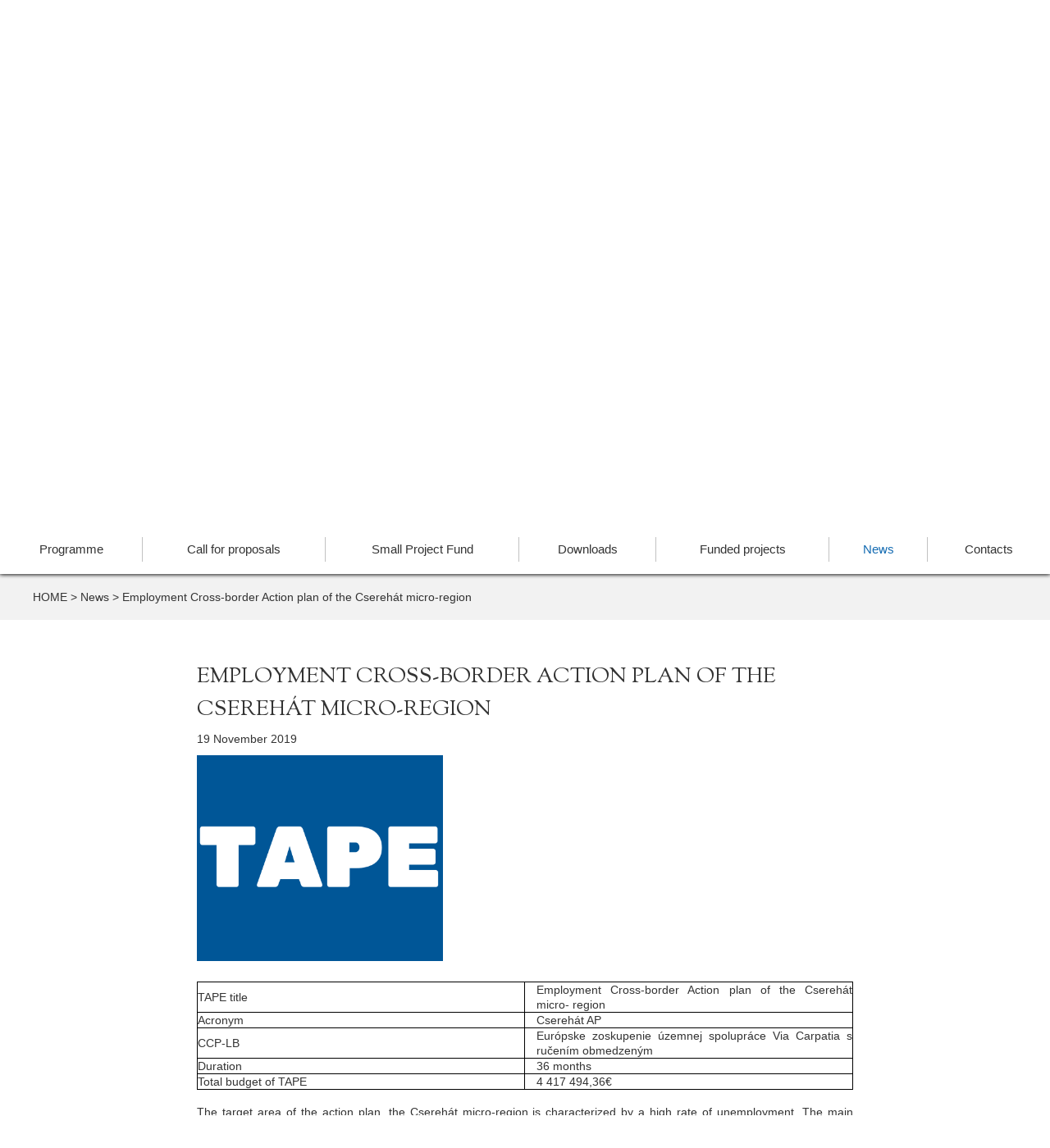

--- FILE ---
content_type: text/html; charset=UTF-8
request_url: https://www.skhu.eu/news/employment-cross-border-action-plan-of-the-cserehat-micro-region
body_size: 9254
content:



<!DOCTYPE html>
<html class="no-js" lang="en" >
<head>
	<meta content="text/html;charset=utf-8" http-equiv="Content-Type">
    <title>Employment Cross-border Action plan of the Cserehát micro-region  | Interreg Slovakia-Hungary</title>

    <meta name="generator" content="Webolucio CMS v1.7.8">
    <meta itemprop="name" content="Employment Cross-border Action plan of the Cserehát micro-region ">
    <meta property="og:title" content="Employment Cross-border Action plan of the Cserehát micro-region ">
    <meta itemprop="image" content="https://www.skhu.eu/upload/5649bb1b81b96/63ee3c48bf61e/5dd414a294a77/5dd41b1d8fdd3.png">
    <meta property="og:image" content="https://www.skhu.eu/upload/5649bb1b81b96/63ee3c48bf61e/5dd414a294a77/5dd41b1d8fdd3.png">
    <meta name="keywords" content="skhu; cbc; interreg">

    <link href="https://www.skhu.eu/aktuality/cezhranicny-akcny-plan-zamestnanosti-mikroregionu-cserehat" hreflang="sk" rel="alternate">
    <link href="https://www.skhu.eu/hirek/a-cserehat-mikroregio-foglalkoztatasi-celu-akcioterve" hreflang="hu" rel="alternate">
    <link href="https://www.skhu.eu/news/employment-cross-border-action-plan-of-the-cserehat-micro-region" hreflang="en" rel="alternate">
    <link href="https://fonts.googleapis.com/css?family=Lato:400,300,700|Sorts+Mill+Goudy&amp;subset=latin,latin-ext" media="screen" rel="stylesheet" type="text/css">
    <link href="/min/?f=/js/trumbowyg/ui/trumbowyg.min.css,/js/flipbook/css/flipbook.style.css,/js/flipbook/css/font-awesome.css,/stylesheets/css/fonts.css,/lib/select2/css/select2.min.css,/stylesheets/css/global.css" media="screen" rel="stylesheet" type="text/css">
    <link href="/_rss/5649b7472e6e1d2a378b4567" rel="alternate" type="application/rss+xml" title="RSS">

    <script  src="/min/?f=/js/i18n_en.js,/js/i18nCodes.js,/js/jquery-2.1.4.min/index.js,/lib/select2/js/select2.full.min.js,/js/jquery.cookie.js,/js/clamp.js,/js/cycle2.min.js,/js/jquery.sticky.js,/js/trumbowyg/trumbowyg.js,/js/jquery.maskedinput.js,/js/functions.js,/js/post.js,/js/general.js,/js/calendar.js,/js/husk/projects.js,/js/husk/calendar.js,/js/infographics.js,/js/husk/downloads.js,/js/husk/home.js,/js/husk/user.js,/js/husk/search.js,/js/husk/scripts.js"></script>
        <script  src="https://cdnjs.cloudflare.com/ajax/libs/loadjs/4.2.0/loadjs.min.js"></script>

    <link rel="shortcut icon" href="/img/favicon.ico" type="image/x-icon">
    <link rel="icon" href="/img/favicon.ico" type="image/x-icon">
    <meta content="width=device-width, initial-scale=1" name="viewport">
    
    <!-- Quantcast Choice. Consent Manager Tag v2.0 (for TCF 2.0) -->
    <script type="text/javascript" async=true>
    (function() {
      var host = window.location.hostname;
      var element = document.createElement('script');
      var firstScript = document.getElementsByTagName('script')[0];
      var url = 'https://quantcast.mgr.consensu.org'
        .concat('/choice/', '2RkyrYgJNYTmJ', '/', host, '/choice.js')
      var uspTries = 0;
      var uspTriesLimit = 3;
      element.async = true;
      element.type = 'text/javascript';
      element.src = url;
    
      firstScript.parentNode.insertBefore(element, firstScript);
    
      function makeStub() {
        var TCF_LOCATOR_NAME = '__tcfapiLocator';
        var queue = [];
        var win = window;
        var cmpFrame;
    
        function addFrame() {
          var doc = win.document;
          var otherCMP = !!(win.frames[TCF_LOCATOR_NAME]);
    
          if (!otherCMP) {
            if (doc.body) {
              var iframe = doc.createElement('iframe');
    
              iframe.style.cssText = 'display:none';
              iframe.name = TCF_LOCATOR_NAME;
              doc.body.appendChild(iframe);
            } else {
              setTimeout(addFrame, 5);
            }
          }
          return !otherCMP;
        }
    
        function tcfAPIHandler() {
          var gdprApplies;
          var args = arguments;
    
          if (!args.length) {
            return queue;
          } else if (args[0] === 'setGdprApplies') {
            if (
              args.length > 3 &&
              args[2] === 2 &&
              typeof args[3] === 'boolean'
            ) {
              gdprApplies = args[3];
              if (typeof args[2] === 'function') {
                args[2]('set', true);
              }
            }
          } else if (args[0] === 'ping') {
            var retr = {
              gdprApplies: gdprApplies,
              cmpLoaded: false,
              cmpStatus: 'stub'
            };
    
            if (typeof args[2] === 'function') {
              args[2](retr);
            }
          } else {
            queue.push(args);
          }
        }
    
        function postMessageEventHandler(event) {
          var msgIsString = typeof event.data === 'string';
          var json = {};
    
          try {
            if (msgIsString) {
              json = JSON.parse(event.data);
            } else {
              json = event.data;
            }
          } catch (ignore) {}
    
          var payload = json.__tcfapiCall;
    
          if (payload) {
            window.__tcfapi(
              payload.command,
              payload.version,
              function(retValue, success) {
                var returnMsg = {
                  __tcfapiReturn: {
                    returnValue: retValue,
                    success: success,
                    callId: payload.callId
                  }
                };
                if (msgIsString) {
                  returnMsg = JSON.stringify(returnMsg);
                }
                if (event && event.source && event.source.postMessage) {
                  event.source.postMessage(returnMsg, '*');
                }
              },
              payload.parameter
            );
          }
        }
    
        while (win) {
          try {
            if (win.frames[TCF_LOCATOR_NAME]) {
              cmpFrame = win;
              break;
            }
          } catch (ignore) {}
    
          if (win === window.top) {
            break;
          }
          win = win.parent;
        }
        if (!cmpFrame) {
          addFrame();
          win.__tcfapi = tcfAPIHandler;
          win.addEventListener('message', postMessageEventHandler, false);
        }
      };
    
      makeStub();
    
      var uspStubFunction = function() {
        var arg = arguments;
        if (typeof window.__uspapi !== uspStubFunction) {
          setTimeout(function() {
            if (typeof window.__uspapi !== 'undefined') {
              window.__uspapi.apply(window.__uspapi, arg);
            }
          }, 500);
        }
      };
    
      var checkIfUspIsReady = function() {
        uspTries++;
        if (window.__uspapi === uspStubFunction && uspTries < uspTriesLimit) {
          console.warn('USP is not accessible');
        } else {
          clearInterval(uspInterval);
        }
      };
    
      if (typeof window.__uspapi === 'undefined') {
        window.__uspapi = uspStubFunction;
        var uspInterval = setInterval(checkIfUspIsReady, 6000);
      }
    })();
    </script>
    <!-- End Quantcast Choice. Consent Manager Tag v2.0 (for TCF 2.0) -->



</head>


<body class="_news    ctPostentry">


	    <div id="fb-root"></div>
    <script>(function(d, s, id) {
      var js, fjs = d.getElementsByTagName(s)[0];
      if (d.getElementById(id)) return;
      js = d.createElement(s); js.id = id;
      js.src = "//connect.facebook.net/en_US/sdk.js#xfbml=1&version=v2.5&appId=506762422700046";
      fjs.parentNode.insertBefore(js, fjs);
    }(document, 'script', 'facebook-jssdk'));</script>
    
    

	<div class="flash"> </div>

	<div id="container">
				
		<div class="region header">
			<div class="regionWrapper header">
						
						<div class="gridRow row ">
						    
													
												<div class="gridCol col-md-12 ">
												    
																					
																				<section class="general langSelector _languages " data-cid="5641c2562e6e1d40638b4567">
																					<a class="anchorName" name="languages"></a>
																				
																					
																						<div>
																							<p>
																								Languages
																							</p>
																						</div>
																					
																				
																					<div class="languages">
																					
																					
																						
																							<a href="javascript:void(0)" class="langselectorLink  active " data-lang="en">English</a>
																						
																					
																						
																					
																						
																					
																					
																						
																					
																						
																							<a href="javascript:void(0)" class="langselectorLink " data-lang="hu">Magyar</a>
																						
																					
																						
																							<a href="javascript:void(0)" class="langselectorLink " data-lang="sk">Slovenský</a>
																						
																					
																					</div>
																				
																					<ul class="wcag">
																						<li class="wcag_on"><a><img src="/img/wcag.png"/></a></li>
																						<li class="wcag_off"><a></a></li>
																					</ul>
																				
																				
																				</section>
																				
																												
																				<section class="stat slogan _europai-regionalis-fejlesztesi-alap " data-cid="5641c2bc2e6e1d3c638b4567" data-ctype="stat">
																					<a class="anchorName" name="europai-regionalis-fejlesztesi-alap"></a>
																				
																					
																				
																					<article class="statBody">
																						<p>European Regional Development Fund</p>
																				
																					</article>
																				
																					
																				
																				</section>
																												
																				
																				<section class="general searchForm _search " data-cid="5641cb602e6e1d40638b4568" data-ctype="form">
																				
																				
																					<a class="anchorName" name="search"></a>
																				
																					
																					<article class="formIndex">
																				
																						<form method="get" action="&#x2F;search-results">
																				
																							
																							<fieldset class="formGroup ">
																								<legend class="formGroupTitle">Search</legend>
																				
																								
																									<div class="formField text search _q required">
																				
																										<label class="formFieldLabel">
																				
																											
																												<span class="formFieldTitle">
																													search
																												</span>
																											
																				
																				
																											<input type="search" name="q" placeholder="search" class="text&#x20;search&#x20;_q&#x20;required" required value="">
																				
																				
																											
																				
																										</label>
																				
																										
																				
																										
																				
																									</div>
																								
																									<div class="formField button submit _submit">
																				
																										<label class="formFieldLabel">
																				
																											
																												<span class="formFieldTitle">
																													f
																												</span>
																											
																				
																				
																											<button type="submit" name="submit" class="button&#x20;submit&#x20;_submit" value="">f</button>
																				
																				
																											
																				
																										</label>
																				
																										
																				
																										
																				
																									</div>
																								
																									<div class="formField hidden _contentid">
																				
																										<label class="formFieldLabel">
																				
																											
																												<span class="formFieldTitle">
																													
																												</span>
																											
																				
																				
																											<input type="hidden" name="contentid" class="hidden&#x20;_contentid" value="5641cb602e6e1d40638b4568">
																				
																				
																											
																				
																										</label>
																				
																										
																				
																										
																				
																									</div>
																								
																				
																							</fieldset>
																							
																				
																						</form>
																				
																					</article>
																				
																				
																				</section>
																				
																												
																				<section class="account links accountLinks _account-links " data-cid="5653316e2e6e1dee5f8b456c">
																					<a class="anchorName" name="account-links"></a>
																				
																					
																				
																					<div class="linksBody">
																						<a href="javascript:void(0)" class="profileIcon"></a>
																						
																							<ul class="loggedout">
																								<li class="link login"><a href="">Login</a></li>
																								<li class="link reg"><a href=""></a></li>
																							</ul>
																						
																				
																					</div>
																				</section>
																												
																				<section class="stat socialBox _social " data-cid="5641c2f72e6e1d41638b456e" data-ctype="stat">
																					<a class="anchorName" name="social"></a>
																				
																					
																				
																					<article class="statBody">
																						<p><a title="facebook" class="facebook" href="https://www.facebook.com/skhu.eu" target="_blank">facebook</a></p>
																				
																				<p><a title="youtube" href="https://www.youtube.com/channel/UCioNTaejV7zSIBGH_UItUrg">youtube</a></p>
																				
																				<p><a title="linkedin" href="https://www.linkedin.com/company/interreg-hungary-slovakia-programme/" target="_blank">linkedin</a></p>
																				
																					</article>
																				
																					
																				
																				</section>
																												
																				<section class="stat _logo " data-cid="5641cb112e6e1d3c638b4568" data-ctype="stat">
																					<a class="anchorName" name="logo"></a>
																				
																					
																				
																					<article class="statBody">
																						<p><a href="/"><picture><source type="image/webp" srcset="/upload/5641cb1f1a903/58e611e5332b0/565597d33cb3c.webp 100w" sizes="100vw" /><source type="image/jpeg" srcset="/upload/5641cb1f1a903/58e611e5332b0/565597d33cb3c__opt.jpg 100w" sizes="100vw" /><img src="/upload/5641cb1f1a903/58e611e5332b0/565597d33cb3c__opt.jpg" class="" alt="logo_en.jpg" title="" srcset="/upload/5641cb1f1a903/58e611e5332b0/565597d33cb3c.jpg 100w" sizes="100vw" style="height:120px; width:600px" /></picture></a></p>
																				
																					</article>
																				
																					
																				
																				</section>
																												
																				<section class="general menu main-menu _main-menu " data-cid="5641cb822e6e1d35798b4567" data-ctype="generalmenu">
																					<a class="anchorName" name="main-menu"></a>
																				
																					
																				
																					<nav>
																						<ul class="navigation">
																				    <li class="hasChildren&#x20;_programme&#x20;">
																				        <h4 class="menuItemHeading"><a id="srgmenu-56533ce72e6e1d1b028b4567" title="Programme" class="hasChildren&#x20;menuItemLabel" href="javascript&#x3A;void&#x28;0&#x29;">Programme</a></h4>
																				        <ul>
																				            <li class="_what-is-interreg&#x20;">
																				                <h4 class="menuItemHeading"><a id="srgmenu-56533d312e6e1d1b028b4568" title="What&#x20;is&#x20;Interreg&#x3F;" class="menuItemLabel" href="&#x2F;programme&#x2F;what-is-interreg">What is Interreg?</a></h4>
																				            </li>
																				            <li class="_eligible-area&#x20;">
																				                <h4 class="menuItemHeading"><a id="srgmenu-56533dc02e6e1dee5f8b457c" title="Eligible&#x20;area" class="menuItemLabel" href="&#x2F;programme&#x2F;eligible-area">Eligible area</a></h4>
																				            </li>
																				            <li class="_management-structure&#x20;">
																				                <h4 class="menuItemHeading"><a id="srgmenu-56533e0a2e6e1d1b028b456f" title="Management&#x20;structure" class="menuItemLabel" href="&#x2F;programme&#x2F;management-structure">Management structure</a></h4>
																				            </li>
																				            <li class="_interreg-husk-2021-2027&#x20;">
																				                <h4 class="menuItemHeading"><a id="srgmenu-5ddb99e8a5b551232d456cb2" title="Interreg&#x20;HUSK&#x20;2021-2027" class="menuItemLabel" href="&#x2F;programme&#x2F;interreg-husk-2021-2027">Interreg HUSK 2021-2027</a></h4>
																				            </li>
																				            <li class="_interreg-skhu-2014-2020&#x20;">
																				                <h4 class="menuItemHeading"><a id="srgmenu-56533d822e6e1dee5f8b457b" title="Interreg&#x20;SKHU&#x20;2014-2020" class="menuItemLabel" href="&#x2F;programme&#x2F;interreg-skhu-2014-2020">Interreg SKHU 2014-2020</a></h4>
																				            </li>
																				            <li class="_husk-2007-2013&#x20;">
																				                <h4 class="menuItemHeading"><a id="srgmenu-5655660d2e6e1d6e598b4567" title="HUSK&#x20;2007-2013" class="menuItemLabel" href="http&#x3A;&#x2F;&#x2F;www.husk-cbc.eu&#x2F;">HUSK 2007-2013</a></h4>
																				            </li>
																				        </ul>
																				    </li>
																				    <li class="_call-for-proposals&#x20;">
																				        <h4 class="menuItemHeading"><a id="srgmenu-5642f8402e6e1d39798b4575" title="Call&#x20;for&#x20;proposals" class="menuItemLabel" href="&#x2F;call-for-proposals">Call for proposals</a></h4>
																				    </li>
																				    <li class="_spf&#x20;">
																				        <h4 class="menuItemHeading"><a id="srgmenu-56533f882e6e1dc3748b4578" title="Small&#x20;Project&#x20;Fund" class="menuItemLabel" href="&#x2F;spf">Small Project Fund</a></h4>
																				    </li>
																				    <li class="_downloads&#x20;">
																				        <h4 class="menuItemHeading"><a id="srgmenu-564b0d802e6e1d3e588b4577" title="Downloads" class="menuItemLabel" href="&#x2F;downloads">Downloads</a></h4>
																				    </li>
																				    <li class="hasChildren&#x20;_funded-projects&#x20;">
																				        <h4 class="menuItemHeading"><a id="srgmenu-56443e472e6e1d6e3b8b4567" title="Funded&#x20;projects" class="hasChildren&#x20;menuItemLabel" href="&#x2F;funded-projects">Funded projects</a></h4>
																				        <ul>
																				            <li class="_infographics&#x20;">
																				                <h4 class="menuItemHeading"><a id="srgmenu-5b5ec1f7c0828e63ee4eb742" title="Infographics" class="menuItemLabel" href="&#x2F;funded-projects&#x2F;infographics">Infographics</a></h4>
																				            </li>
																				        </ul>
																				    </li>
																				    <li class="active&#x20;_news&#x20;">
																				        <h4 class="menuItemHeading"><a id="srgmenu-5649b6d42e6e1d33378b4567" title="News" class="menuItemLabel" href="&#x2F;news">News</a></h4>
																				    </li>
																				    <li class="_contact-information&#x20;">
																				        <h4 class="menuItemHeading"><a id="srgmenu-564ad58a2e6e1d3e588b456b" title="Contacts" class="menuItemLabel" href="&#x2F;contact-information">Contacts</a></h4>
																				    </li>
																				</ul>
																					</nav>
																				</section>
																				
												</div>
						</div>
			</div>
		</div>		
		<div class="region content">
			<div class="regionWrapper content">
						
						<div class="gridRow row ">
						    
													
												<div class="gridCol col-md-12 ">
												    
																					
																				
																				<section class="post posts mainCarousel _carousel " data-cid="564dfd1f2e6e1d902c8b456c">
																					<a class="anchorName" name="carousel"></a>
																				
																					<div class="postIndex" data-properties='[{"name":"Line1","slug":"line1","order":1,"type":"text","display":true,"trueText":"","falseText":"","options":[]},{"name":"Line2","slug":"line2","order":2,"type":"text","display":true,"trueText":"","falseText":"","options":[]},{"name":"Button text","slug":"button-text","order":3,"type":"text","display":true,"trueText":"","falseText":"","options":[]},{"name":"Button link","slug":"button-link","order":4,"type":"text","display":true,"trueText":"","falseText":"","options":[]}]' data-id="564dfd1f2e6e1d902c8b456c">
																				
																						<div class="postIndexInner">
																						<a href="javascript:void(0)" class="cycle2Arrow cycle-next"></a>
																															<div class="entryGroup " data-slug="">
																													<p class="groupName"></p>
																												
																													<div class="entryGroupIndex">
																																						
																																				
																																				
																																					
																																						
																																					
																																						
																																					
																																						
																																					
																																						
																																					
																																				
																																				
																																				<article class="postEntry index " data-id="5a1807d5c0828e17326ce694" data-tags='[]' data-properties='{"line1":"","line2":"","button-text":"More","button-link":"https:\/\/interreghusk.eu\/"}'>
																																					<a class="anchorName" name=" "></a>
																																				
																																					
																																						<header class="sectionHeader"><p class="sectionTitle"> </p></header>
																																					
																																				
																																					
																																					<div class="postEntryImages images">
																																						<p class="postEntryImagesTitle">Images</p>
																																						
																																							<div class="postEntryImage  image  ">
																																								
																																									
																																				                        <picture><source type="image/webp" srcset="/upload/_tmb/68d/68d28e8dc1798_S.webp 640w, /upload/_tmb/68d/68d28e8dc1798_M.webp 1024w, /upload/_tmb/68d/68d28e8dc1798_L.webp 1600w, /upload/_tmb/68d/68d28e8dc1798_XL.webp 2560w, /upload/5641cb1f1a903/564dfd7be3df5/68d28e8dc1798.webp 2561w" sizes="100vw" /><source type="image/png" srcset="/upload/_tmb/68d/68d28e8dc1798_S.png 640w, /upload/_tmb/68d/68d28e8dc1798_M.png 1024w, /upload/_tmb/68d/68d28e8dc1798_L.png 1600w, /upload/_tmb/68d/68d28e8dc1798_XL.png 2560w, /upload/5641cb1f1a903/564dfd7be3df5/68d28e8dc1798.png 2561w" sizes="100vw" /><img src="/upload/5641cb1f1a903/564dfd7be3df5/68d28e8dc1798.png" class="" alt=" " title="" srcset="/upload/_tmb/68d/68d28e8dc1798_S.png 640w, /upload/_tmb/68d/68d28e8dc1798_M.png 1024w, /upload/_tmb/68d/68d28e8dc1798_L.png 1600w, /upload/_tmb/68d/68d28e8dc1798_XL.png 2560w, /upload/5641cb1f1a903/564dfd7be3df5/68d28e8dc1798.png 2561w" sizes="100vw" style="background-image: url(/upload/5641cb1f1a903/564dfd7be3df5/68d28e8dc1798.png);" /></picture>
																																									
																																								
																																								<div class="postEntryImageDesc">comment-3.png</div>
																																							</div>
																																						
																																					</div>
																																					
																																				
																																					<div class="postBody ">
																																				
																																						
																																						
																																						<div class="postEntryProperties">
																																							
																																								
																																							
																																								
																																							
																																								
																																							
																																								
																																							
																																				
																																							
																																							
																																							
																																								<a href="https://interreghusk.eu/">More</a>
																																							
																																						</div>
																																						
																																				
																																				
																																				
																																						
																																				
																																					</div>
																																				
																																				</article>
																													</div>
																												
																													
																												
																												
																												</div>
																						<a href="javascript:void(0)" class="cycle2Arrow cycle-prev"></a>
																						<div class="pager"></div>
																						</div>
																				
																					</div>
																				
																				
																				
																				</section>
																				
																				
																				
																												
																				<section class="general breadcrumb _breadcrumb " data-cid="5642f89d2e6e1d26078b4583" data-ctype="generalbreadcrumb">
																					<a class="anchorName" name="breadcrumb"></a>
																				
																					
																				
																					<nav>								
																												
																												<ul class="navigation">
																												
																													 
																														<li class="root link"><a class="breadcrumbItemLabel" href="/" title="HOME">HOME</a></li>
																														<li class="separator"><span class="breadcrumbItemLabel">></span></li>
																													
																												
																													
																												
																														
																												
																														 
																															<li class="link"><a class="breadcrumbItemLabel" href="/news" title="News">News</a></li>
																														
																												
																														 
																															<li class="separator"><span class="breadcrumbItemLabel">></span></li>
																														
																													
																												
																														
																												
																														 
																															<li><span class="breadcrumbItemLabel">Employment Cross-border Action plan of the Cserehát micro-region </span></li>
																														
																												
																														
																													
																												
																												</ul>
																												</nav> 
																				
																				</section>
																												<section class="post postView postNews _news _employment-cross-border-action-plan-of-the-cserehat-micro-region "  data-cid="5649b7472e6e1d2a378b4567">
																					<a class="anchorName" name="news"></a>
																				
																					<header>
																						<h1>
																							Employment Cross-border Action plan of the Cserehát micro-region 
																						</h1>
																					</header>
																				
																				<article class="postEntry" data-properties='[]' data-tags='[]'>
																				
																					<time class="postDate" datetime="2019-11-19 17:19:00">19 November 2019</time>
																				
																					
																				
																					
																						<div class="images">
																							
																								<div class="postEntryImage ">
																				                    <picture><source type="image/png" srcset="/upload/_tmb/5dd/5dd41b1d8fdd3_S.png 640w, /upload/5649bb1b81b96/63ee3c48bf61e/5dd414a294a77/5dd41b1d8fdd3.png 641w" sizes="100vw" /><img src="/upload/5649bb1b81b96/63ee3c48bf61e/5dd414a294a77/5dd41b1d8fdd3.png" class="" alt="Employment Cross-border Action plan of the Cserehát micro-region " title="" srcset="/upload/_tmb/5dd/5dd41b1d8fdd3_S.png 640w, /upload/5649bb1b81b96/63ee3c48bf61e/5dd414a294a77/5dd41b1d8fdd3.png 641w" sizes="100vw" style="" /></picture>
																									<div class="postEntryImageDesc">tape.png</div>
																								</div>
																							
																						</div>
																					
																				
																				
																					<div class="postEntryProperties">
																						<ul>
																							
																						</ul>
																					</div>
																				
																					<div class="postEntryTags">
																						<ul>
																							
																						</ul>
																					</div>
																				
																					<div class="postEntrySections">
																						
																							<div class="postEntrySection content">
																								<h3>Content</h3>
																								<div class="postEntrySectionContent"><table>
																					<tbody>
																						<tr>
																							<td style="text-align:justify">TAPE title</td>
																							<td style="text-align:justify">Employment Cross-border Action plan of the Csereh&aacute;t micro- region</td>
																						</tr>
																						<tr>
																							<td style="text-align:justify">Acronym</td>
																							<td style="text-align:justify">Csereh&aacute;t AP</td>
																						</tr>
																						<tr>
																							<td style="text-align:justify">CCP-LB</td>
																							<td style="text-align:justify">Eur&oacute;pske zoskupenie &uacute;zemnej spolupr&aacute;ce Via Carpatia s ručen&iacute;m obmedzen&yacute;m&nbsp;</td>
																						</tr>
																						<tr>
																							<td style="text-align:justify">Duration</td>
																							<td style="text-align:justify">36 months</td>
																						</tr>
																						<tr>
																							<td style="text-align:justify">Total budget of TAPE</td>
																							<td style="text-align:justify">4 417 494,36&euro;</td>
																						</tr>
																					</tbody>
																				</table>
																				
																				<p style="text-align:justify">The target area of the action plan, the Csereh&aacute;t micro-region is characterized by a high rate of unemployment. The main reasons of this phenomenon are mainly the insufficient infrastructure, low level of education and high rate of ageing population.<br />
																				<br />
																				The overall objective of the TAPE is to reduce the unemployment rate in the micro-region, to re-establish the &ldquo;Beautiful Csereh&aacute;t&rdquo; micro-region, to exploit its endogenous potential and to find solutions to the most serious problems. The above mentioned potential is that of local production, which supports the development of the region and is the central theme of the TAPE. The main objective is going to be achieved thank to the specific objectives of the TAPE, which are the following: to improve the quality of human capital, to improve the production infrastructure, to improve the selling conditions of local products and to develop a regional brand.<br />
																				<br />
																				The most important expected result of the cross-border action plan is the <strong>creation of new working places</strong> on the territory of the micro-region. In order to meet this output and the aims of the TAPE, the following activities and interventions will be realized:</p>
																				
																				<ul>
																					<li style="text-align:justify">establishment of new multi purpose centres,</li>
																					<li style="text-align:justify">establishment of new plants for processing agricultural products,</li>
																					<li style="text-align:justify">creation of market places,</li>
																					<li style="text-align:justify">establishment a regional brand,</li>
																					<li style="text-align:justify">establishment of a network of local producers and</li>
																					<li style="text-align:justify">organization of local markets and agro events.</li>
																				</ul>
																				
																				<p style="text-align:justify">All the above mentioned activities can lead to the successful implementation of the project and to achieve the main goal of the TAPE - re-establish the &ldquo;Beautiful - Csereh&aacute;t&rdquo; - and the most important outputs - creation of new working places and reducing unemployment on the Csereh&aacute;t micro-region.</p>
																				
																				<p style="text-align:justify"><strong>Related projects</strong><br />
																				<br />
																				<a title="SKHU/1802/3.1/006 - Coordination and Communication Project&nbsp;(CCP)" href="https://www.skhu.eu/funded-projects/cserehat-ap-coordination-and-communication-project">SKHU/1802/3.1/006 - Coordination and Communication Project&nbsp;(CCP)</a><br />
																				<a title="SKHU/1802/3.1/001 - Build and promote local image (BrProLoc)" href="https://www.skhu.eu/funded-projects/cserehat-ap-build-and-promote-local-image">SKHU/1802/3.1/001 - Build and promote local image (BrProLoc)</a><br />
																				<a title="SKHU/1802/3.1/002 - Find your way to the labour market (Find your way)" href="https://www.skhu.eu/funded-projects/cserehat-ap-find-your-way-to-the-labour-market">SKHU/1802/3.1/002 - Find your way to the labour market (Find your way)</a><br />
																				<a title="SKHU/1802/3.1/003 - Development of local + 2&nbsp;(DeLo+2)" href="https://www.skhu.eu/funded-projects/cserehat-ap-development-of-local-2">SKHU/1802/3.1/003 - Development of local + 2&nbsp;(DeLo+2)</a><br />
																				<a title="SKHU/1802/3.1/004 - Meet the Local Needs&nbsp;(MeLoNee)" href="https://www.skhu.eu/funded-projects/cserehat-ap-meet-the-local-needs">SKHU/1802/3.1/004 - Meet the Local Needs&nbsp;(MeLoNee)</a><br />
																				<a title="SKHU/1802/3.1/005 - DeLo+1" href="https://www.skhu.eu/funded-projects/cserehat-ap-development-of-local-products-1">SKHU/1802/3.1/005 - DeLo+1</a><br />
																				<a title="SKHU/1802/3.1/007 - Renovate &amp; Educate&nbsp;(The education)" href="https://www.skhu.eu/funded-projects/cserehat-ap-through-renovation-to-the-education">SKHU/1802/3.1/007 - Renovate &amp; Educate&nbsp;(The education)</a></p>
																				
																				<p style="text-align:justify">&nbsp;</p>
																				
																				<p style="text-align:justify"><picture><source type="image/png" srcset="/upload/_tmb/5dd/5dd414bf1811e_S.png 640w, /upload/_tmb/5dd/5dd414bf1811e_M.png 1024w, /upload/5649bb1b81b96/63ee3c48bf61e/5dd414a294a77/5dd414bf1811e.png 1025w" sizes="100vw" /><img src="/upload/5649bb1b81b96/63ee3c48bf61e/5dd414a294a77/5dd414bf1811e.png" class="" alt="tape_150_map.png" title="" srcset="/upload/_tmb/5dd/5dd414bf1811e_S.png 640w, /upload/_tmb/5dd/5dd414bf1811e_M.png 1024w, /upload/5649bb1b81b96/63ee3c48bf61e/5dd414a294a77/5dd414bf1811e.png 1025w" sizes="100vw" style="float:left; height:747px; width:1280px" /></picture></p>
																				</div>
																							</div>
																						
																					</div>
																				
																					<div class="postEntryAttachments">
																						
																					</div>
																				
																					
																				
																					
																				
																				
																					
																				
																					
																				
																				</article>
																				
																				<div class="relatedContainer">
																					<div class="relatedContainerInner">
																														
																												
																												
																												<div class="relatedEntries _projects" data-cid="5649b7472e6e1d2a378b4567">
																												
																													<p class="relatedName">Projects</p>
																													<div class="relatedDesc"></div>
																												
																												
																													<div class="relatedEntryIndex">
																												
																														
																												
																													</div>
																												
																												</div>
																												
																					</div>
																				</div>
																				
																				</section>
												</div>
						</div>
			</div>
		</div>		
		<div class="region footer">
			<div class="regionWrapper footer">
						
						<div class="gridRow row ">
						    
													
												<div class="gridCol col-md-12 ">
												    
																					
																				<section class="stat footerIcons _footer-icons " data-cid="5641f8b82e6e1d39798b456a" data-ctype="stat">
																					<a class="anchorName" name="footer-icons"></a>
																				
																					
																				
																					<article class="statBody">
																						<p><a href="https://www.mirri.gov.sk/en/index.html" target="_blank"><picture><source type="image/png" srcset="/upload/_tmb/5f7/5f76d9ad41341_S.png 640w, /upload/_tmb/5f7/5f76d9ad41341_M.png 1024w, /upload/_tmb/5f7/5f76d9ad41341_L.png 1600w, /upload/_tmb/5f7/5f76d9ad41341_XL.png 2560w, /upload/5641cb1f1a903/58e611e5332b0/5f76d9ad41341.png 2561w" sizes="100vw" /><img src="/upload/5641cb1f1a903/58e611e5332b0/5f76d9ad41341.png" class="" alt="logo-miiri-farebne-eng.png" title="" srcset="/upload/_tmb/5f7/5f76d9ad41341_S.png 640w, /upload/_tmb/5f7/5f76d9ad41341_M.png 1024w, /upload/_tmb/5f7/5f76d9ad41341_L.png 1600w, /upload/_tmb/5f7/5f76d9ad41341_XL.png 2560w, /upload/5641cb1f1a903/58e611e5332b0/5f76d9ad41341.png 2561w" sizes="100vw" style="height:80px; width:420px" /></picture></a><a href="https://www.szpi.hu/" target="_blank"><picture><source type="image/jpeg" srcset="/upload/5641cb1f1a903/58e611e5332b0/5c06535eb8da7.jpg 100w" sizes="100vw" /><img src="/upload/5641cb1f1a903/58e611e5332b0/5c06535eb8da7.jpg" class="" alt="kkm-logo-en---haromsoros-bold_alacsonyabb.jpg" title="" srcset="/upload/5641cb1f1a903/58e611e5332b0/5c06535eb8da7.jpg 100w" sizes="100vw" style="height:224px; width:336px" /></picture><picture><source type="image/png" srcset="/upload/_tmb/61f/61fba87556c1f_S.png 640w, /upload/_tmb/61f/61fba87556c1f_M.png 1024w, /upload/5641cb1f1a903/58e611e5332b0/61fba87556c1f.png 1025w" sizes="100vw" /><img src="/upload/5641cb1f1a903/58e611e5332b0/61fba87556c1f.png" class="" alt="szpo_fekvo_kek_1.png" title="" srcset="/upload/_tmb/61f/61fba87556c1f_S.png 640w, /upload/_tmb/61f/61fba87556c1f_M.png 1024w, /upload/5641cb1f1a903/58e611e5332b0/61fba87556c1f.png 1025w" sizes="100vw" style="height:261px; width:1196px" /></picture></a></p>
																				
																					</article>
																				
																					
																				
																				</section>
																												
																				<section class="stat footerSocialBox _social-box " data-cid="5641fb812e6e1d26078b4570" data-ctype="stat">
																					<a class="anchorName" name="social-box"></a>
																				
																					
																				
																					<article class="statBody">
																						<div class="fb-page" data-adapt-container-width="true" data-height="210" data-hide-cover="false" data-href="https://www.facebook.com/skhu.eu" data-show-facepile="true" data-show-posts="false" data-small-header="false" data-width="280">
																				<div class="fb-xfbml-parse-ignore">
																				<blockquote><a title="Hungary - Slovakia Cross-border Co-operation Programme 2007-2013" href="https://www.facebook.com/husk.eu">Hungary - Slovakia Cross-border Co-operation Programme 2007-2013</a></blockquote>
																				</div>
																				</div>
																				
																				<table>
																					<tbody>
																						<tr>
																							<td><a href="https://www.linkedin.com/company/interreg-hungary-slovakia-programme/" target="_blank"><picture><source type="image/webp" srcset="/upload/5641cb1f1a903/58e611e5332b0/565448035f1b7.webp 100w" sizes="100vw" /><source type="image/png" srcset="/upload/5641cb1f1a903/58e611e5332b0/565448035f1b7__opt.png 100w" sizes="100vw" /><img src="/upload/5641cb1f1a903/58e611e5332b0/565448035f1b7__opt.png" class="" alt="1448385594_linkedin.png" title="" srcset="/upload/5641cb1f1a903/58e611e5332b0/565448035f1b7.png 100w" sizes="100vw" style="height:128px; width:128px" /></picture></a></td>
																							<td>
																							<p><a href="https://www.linkedin.com/company/interreg-hungary-slovakia-programme/"><strong>Find Us</strong></a></p>
																				
																							<p><a title="on LinkedIn" href="https://www.linkedin.com/company/interreg-hungary-slovakia-programme/">on LinkedIn</a></p>
																							</td>
																						</tr>
																					</tbody>
																				</table>
																				
																				<table>
																					<tbody>
																						<tr>
																							<td><a href="https://www.youtube.com/channel/UCioNTaejV7zSIBGH_UItUrg" target="_blank"><picture><source type="image/webp" srcset="/upload/5641cb1f1a903/58e611e5332b0/5654480374b12.webp 100w" sizes="100vw" /><source type="image/png" srcset="/upload/5641cb1f1a903/58e611e5332b0/5654480374b12.png 100w" sizes="100vw" /><img src="/upload/5641cb1f1a903/58e611e5332b0/5654480374b12.png" class="" alt="1448385600_youtube_v2.png" title="" srcset="/upload/5641cb1f1a903/58e611e5332b0/5654480374b12.png 100w" sizes="100vw" style="height:128px; width:128px" /></picture></a></td>
																							<td>
																							<p><a href="https://www.youtube.com/channel/UCioNTaejV7zSIBGH_UItUrg"><strong>Find Us</strong></a></p>
																				
																							<p><a title="on YouTube" href="https://www.youtube.com/channel/UCioNTaejV7zSIBGH_UItUrg">on YouTube</a></p>
																							</td>
																						</tr>
																					</tbody>
																				</table>
																				
																				<table>
																					<tbody>
																						<tr>
																							<td><a href="www.facebook.com/skhu.eu" target="_blank"><picture><source type="image/webp" srcset="/upload/5641cb1f1a903/58e611e5332b0/5654480369eb9.webp 100w" sizes="100vw" /><source type="image/png" srcset="/upload/5641cb1f1a903/58e611e5332b0/5654480369eb9__opt.png 100w" sizes="100vw" /><img src="/upload/5641cb1f1a903/58e611e5332b0/5654480369eb9__opt.png" class="" alt="1448385604_facebook.png" title="" srcset="/upload/5641cb1f1a903/58e611e5332b0/5654480369eb9.png 100w" sizes="100vw" style="height:128px; width:128px" /></picture></a></td>
																							<td>
																							<p><a href="https://www.facebook.com/skhu.eu"><strong>Find Us</strong></a></p>
																				
																							<p><a title="on Facebook" href="https://www.facebook.com/skhu.eu">on Facebook</a></p>
																							</td>
																						</tr>
																					</tbody>
																				</table>
																				
																					</article>
																				
																					
																				
																				</section>
																												
																				<section class="general menu footerUseful _useful-links " data-cid="5641fc5a2e6e1d35798b4569" data-ctype="generalmenu">
																					<a class="anchorName" name="useful-links"></a>
																				
																					<div class="sectionHeader"><p class="sectionTitle">Useful links</p></div>
																				
																					<nav>
																						<ul class="navigation">
																				    <li class="_husk20072013&#x20;">
																				        <h3 class="menuItemHeading"><a id="srgmenu-5641fc722e6e1d35798b456a" title="HUSK&#x20;2007&#x20;-&#x20;2013" class="menuItemLabel" href="http&#x3A;&#x2F;&#x2F;www.husk-cbc.eu&#x2F;hu&#x2F;">HUSK 2007 - 2013</a></h3>
																				    </li>
																				    <li class="_sitemap&#x20;">
																				        <h3 class="menuItemHeading"><a id="srgmenu-5641fc8e2e6e1d35798b456b" title="Sitemap" class="menuItemLabel" href="&#x2F;sitemap">Sitemap</a></h3>
																				    </li>
																				    <li class="_dgforregionalandurbanpolicy&#x20;">
																				        <h3 class="menuItemHeading"><a id="srgmenu-5641fc9f2e6e1d26078b4571" title="DG&#x20;for&#x20;Regional&#x20;and&#x20;Urban&#x20;Policy" class="menuItemLabel" href="http&#x3A;&#x2F;&#x2F;ec.europa.eu&#x2F;regional_policy&#x2F;index_en.cfm" target="_blank">DG for Regional and Urban Policy</a></h3>
																				    </li>
																				    <li class="_eur-huf-converter&#x20;">
																				        <h3 class="menuItemHeading"><a id="srgmenu-64f866412ea46d9f720faf7d" title="EUR-HUF&#x20;converter" class="menuItemLabel" href="https&#x3A;&#x2F;&#x2F;commission.europa.eu&#x2F;funding-tenders&#x2F;procedures-guidelines-tenders&#x2F;information-contractors-and-beneficiaries&#x2F;exchange-rate-inforeuro_en" target="_blank">EUR-HUF converter</a></h3>
																				    </li>
																				</ul>
																					</nav>
																				</section>
																												
																				<section class="stat footerContacts _contacts " data-cid="5641fccf2e6e1d26078b4572" data-ctype="stat">
																					<a class="anchorName" name="contacts"></a>
																				
																					<div class="sectionHeader"><p class="sectionTitle">Contacts</p></div>
																				
																					<article class="statBody">
																						<p><strong>Joint Secretariat</strong></p>
																				
																				<p>H-1053&nbsp;Budapest, Sz&eacute;p utca 2. 4. em.<br />
																				<a title="info@skhu.eu" href="mailto:info@skhu.eu">info@skhu.eu</a></p>
																				
																					</article>
																				
																					
																				
																				</section>
																												
																												
																				<section class="stat footerYoutube _youtube " data-cid="5641fdf82e6e1d26078b4573" data-ctype="stat">
																					<a class="anchorName" name="youtube"></a>
																				
																					<div class="sectionHeader"><p class="sectionTitle">Youtube</p></div>
																				
																					<article class="statBody">
																						<p><a href="http://www.youtube.com/channel/UCxY6TQ49Y8SIDsoCScTO1Jg/featured"><picture><source type="image/webp" srcset="/upload/5641cb1f1a903/58e611e5332b0/5641fe40b2e54.webp 100w" sizes="100vw" /><source type="image/png" srcset="/upload/5641cb1f1a903/58e611e5332b0/5641fe40b2e54.png 100w" sizes="100vw" /><img src="/upload/5641cb1f1a903/58e611e5332b0/5641fe40b2e54.png" class="" alt="youtube_screen.png" title="" srcset="/upload/5641cb1f1a903/58e611e5332b0/5641fe40b2e54.png 100w" sizes="100vw" style="height:151px; width:269px" /></picture></a></p>
																				
																					</article>
																				
																					
																				
																				</section>
																												
																				<section class="stat footerCopyright _copyright " data-cid="564219182e6e1d35798b4578" data-ctype="stat">
																					<a class="anchorName" name="copyright"></a>
																				
																					
																				
																					<article class="statBody">
																						<p>Copyright 2015 <a title="SRG" href="http://srg.hu" target="_blank">SRG</a>&nbsp; |&nbsp; All rights reserved</p>
																				
																					</article>
																				
																					
																				
																				</section>
																												
																				<section class="general menu footerMenu _footer-menu " data-cid="5642f3d22e6e1d26078b4581" data-ctype="generalmenu">
																					<a class="anchorName" name="footer-menu"></a>
																				
																					
																				
																					<nav>
																						<ul class="navigation">
																				    <li class="_cookie-policy&#x20;">
																				        <h3 class="menuItemHeading"><a id="srgmenu-5be5909cc0828e6b2a60ff52" title="Cookie&#x20;policy" class="menuItemLabel" href="&#x2F;cookie-policy">Cookie policy</a></h3>
																				    </li>
																				    <li class="_legalnotice&#x20;">
																				        <h3 class="menuItemHeading"><a id="srgmenu-57975b9902509eb9ee6c96e9" title="Legal&#x20;notice" class="menuItemLabel" href="&#x2F;legal-notice">Legal notice</a></h3>
																				    </li>
																				    <li class="_impressum&#x20;">
																				        <h3 class="menuItemHeading"><a id="srgmenu-57975c0b02509ed1ed6c96eb" title="Impressum" class="menuItemLabel" href="&#x2F;impressum">Impressum</a></h3>
																				    </li>
																				    <li class="_privacypolicy&#x20;">
																				        <h3 class="menuItemHeading"><a id="srgmenu-57975c0c02509ed1ed6c96ec" title="Privacy&#x20;policy" class="menuItemLabel" href="&#x2F;privacy-policy">Privacy policy</a></h3>
																				    </li>
																				    <li class="_highcontrastversion&#x20;wcag_on">
																				        <h3 class="menuItemHeading"><a id="srgmenu-5654bbb22e6e1d61148b4567" title="High&#x20;contrast&#x20;version" class="menuItemLabel" href="javascript&#x3A;void&#x28;0&#x29;">High contrast version</a></h3>
																				    </li>
																				    <li class="_defaultversion&#x20;wcag_off">
																				        <h3 class="menuItemHeading"><a id="srgmenu-5654bd1e2e6e1d62148b4567" title="Default&#x20;version" class="menuItemLabel" href="javascript&#x3A;void&#x28;0&#x29;">Default version</a></h3>
																				    </li>
																				</ul>
																					</nav>
																				</section>
																				
												</div>
						</div>
			</div>
		</div>
	</div>

	

	    

</body>
</html>


--- FILE ---
content_type: text/css; charset=utf-8
request_url: https://www.skhu.eu/min/?f=/js/trumbowyg/ui/trumbowyg.min.css,/js/flipbook/css/flipbook.style.css,/js/flipbook/css/font-awesome.css,/stylesheets/css/fonts.css,/lib/select2/css/select2.min.css,/stylesheets/css/global.css
body_size: 45294
content:
/** Trumbowyg v2.18.0 - A lightweight WYSIWYG editor - alex-d.github.io/Trumbowyg - License MIT - Author : Alexandre Demode (Alex-D) / alex-d.fr */
#trumbowyg-icons,#trumbowyg-icons svg{height:0;width:0}#trumbowyg-icons{overflow:hidden;visibility:hidden}.trumbowyg-box *,.trumbowyg-box ::after,.trumbowyg-box ::before,.trumbowyg-modal *,.trumbowyg-modal ::after,.trumbowyg-modal ::before{box-sizing:border-box}.trumbowyg-box svg,.trumbowyg-modal svg{width:17px;height:100%;fill:#222}.trumbowyg-box,.trumbowyg-editor{display:block;position:relative;border:1px solid #DDD;width:100%;min-height:300px;margin:17px auto}.trumbowyg-box .trumbowyg-editor{margin:0 auto}.trumbowyg-box.trumbowyg-fullscreen{background:#FEFEFE;border:none!important}.trumbowyg-editor,.trumbowyg-textarea{position:relative;box-sizing:border-box;padding:20px;min-height:300px;width:100%;border-style:none;resize:none;outline:0;overflow:auto;-webkit-user-select:text;-moz-user-select:text;-ms-user-select:text;user-select:text}.trumbowyg-editor.trumbowyg-autogrow-on-enter,.trumbowyg-textarea.trumbowyg-autogrow-on-enter{transition:height .3s ease-out}.trumbowyg-box-blur .trumbowyg-editor *,.trumbowyg-box-blur .trumbowyg-editor::before{color:transparent!important;text-shadow:0 0 7px #333}@media screen and (min-width:0 \0){.trumbowyg-box-blur .trumbowyg-editor *,.trumbowyg-box-blur .trumbowyg-editor::before{color:rgba(200,200,200,.6)!important}}@supports (-ms-accelerator:true){.trumbowyg-box-blur .trumbowyg-editor *,.trumbowyg-box-blur .trumbowyg-editor::before{color:rgba(200,200,200,.6)!important}}.trumbowyg-box-blur .trumbowyg-editor hr,.trumbowyg-box-blur .trumbowyg-editor img{opacity:.2}.trumbowyg-textarea{position:relative;display:block;overflow:auto;border:none;font-size:14px;font-family:Inconsolata,Consolas,Courier,"Courier New",sans-serif;line-height:18px}.trumbowyg-box.trumbowyg-editor-visible .trumbowyg-textarea{height:1px!important;width:25%;min-height:0!important;padding:0!important;background:0 0;opacity:0!important}.trumbowyg-box.trumbowyg-editor-hidden .trumbowyg-textarea{display:block}.trumbowyg-box.trumbowyg-editor-hidden .trumbowyg-editor{display:none}.trumbowyg-box.trumbowyg-disabled .trumbowyg-textarea{opacity:.8;background:0 0}.trumbowyg-editor[contenteditable=true]:empty:not(:focus)::before{content:attr(placeholder);color:#999;pointer-events:none}.trumbowyg-button-pane{width:100%;min-height:36px;background:#ecf0f1;border-bottom:1px solid #d7e0e2;margin:0;padding:0 5px;position:relative;list-style-type:none;line-height:10px;backface-visibility:hidden;z-index:11}.trumbowyg-button-pane::after{content:" ";display:block;position:absolute;top:36px;left:0;right:0;width:100%;height:1px;background:#d7e0e2}.trumbowyg-button-pane .trumbowyg-button-group{display:inline-block}.trumbowyg-button-pane .trumbowyg-button-group .trumbowyg-fullscreen-button svg{color:transparent}.trumbowyg-button-pane .trumbowyg-button-group::after{content:" ";display:inline-block;width:1px;background:#d7e0e2;margin:0 5px;height:35px;vertical-align:top}.trumbowyg-button-pane .trumbowyg-button-group:last-child::after{content:none}.trumbowyg-button-pane button{display:inline-block;position:relative;width:35px;height:35px;padding:1px 6px!important;margin-bottom:1px;overflow:hidden;border:none;cursor:pointer;background:0 0;vertical-align:middle;transition:background-color 150ms,opacity 150ms}.trumbowyg-button-pane button.trumbowyg-textual-button{width:auto;line-height:35px;-webkit-user-select:none;-moz-user-select:none;-ms-user-select:none;user-select:none}.trumbowyg-button-pane button.trumbowyg-disable,.trumbowyg-button-pane.trumbowyg-disable button:not(.trumbowyg-not-disable):not(.trumbowyg-active),.trumbowyg-disabled .trumbowyg-button-pane button:not(.trumbowyg-not-disable):not(.trumbowyg-viewHTML-button){opacity:.2;cursor:default}.trumbowyg-button-pane.trumbowyg-disable .trumbowyg-button-group::before,.trumbowyg-disabled .trumbowyg-button-pane .trumbowyg-button-group::before{background:#e3e9eb}.trumbowyg-button-pane button.trumbowyg-active,.trumbowyg-button-pane button:not(.trumbowyg-disable):focus,.trumbowyg-button-pane button:not(.trumbowyg-disable):hover{background-color:#FFF;outline:0}.trumbowyg-button-pane .trumbowyg-open-dropdown::after{display:block;content:" ";position:absolute;top:25px;right:3px;height:0;width:0;border:3px solid transparent;border-top-color:#555}.trumbowyg-button-pane .trumbowyg-open-dropdown.trumbowyg-textual-button{padding-left:10px!important;padding-right:18px!important}.trumbowyg-button-pane .trumbowyg-open-dropdown.trumbowyg-textual-button::after{top:17px;right:7px}.trumbowyg-button-pane .trumbowyg-right{float:right}.trumbowyg-dropdown{max-width:300px;max-height:250px;overflow-y:auto;overflow-x:hidden;border:1px solid #ecf0f1;padding:5px 0;border-top:none;background:#FFF;margin-left:-1px;box-shadow:rgba(0,0,0,.1) 0 2px 3px;z-index:12}.trumbowyg-dropdown button{display:block;width:100%;height:35px;line-height:35px;text-decoration:none;background:#FFF;padding:0 20px 0 10px;color:#333!important;border:none;cursor:pointer;text-align:left;font-size:15px;transition:all 150ms}.trumbowyg-dropdown button:focus,.trumbowyg-dropdown button:hover{background:#ecf0f1}.trumbowyg-dropdown button svg{float:left;margin-right:14px}.trumbowyg-modal{position:absolute;top:0;left:50%;transform:translateX(-50%);max-width:520px;width:100%;height:350px;z-index:12;overflow:hidden;backface-visibility:hidden}.trumbowyg-modal-box{position:absolute;top:0;left:50%;transform:translateX(-50%);max-width:500px;width:calc(100% - 20px);padding-bottom:45px;z-index:1;background-color:#FFF;text-align:center;font-size:14px;box-shadow:rgba(0,0,0,.2) 0 2px 3px;backface-visibility:hidden}.trumbowyg-modal-box .trumbowyg-modal-title{font-size:24px;font-weight:700;margin:0 0 20px;padding:15px 0 13px;display:block;border-bottom:1px solid #EEE;color:#333;background:#fbfcfc}.trumbowyg-modal-box .trumbowyg-progress{width:100%;height:3px;position:absolute;top:58px}.trumbowyg-modal-box .trumbowyg-progress .trumbowyg-progress-bar{background:#2BC06A;width:0;height:100%;transition:width 150ms linear}.trumbowyg-modal-box label{display:block;position:relative;margin:15px 12px;height:29px;line-height:29px;overflow:hidden}.trumbowyg-modal-box label .trumbowyg-input-infos{display:block;text-align:left;height:25px;line-height:25px;transition:all 150ms}.trumbowyg-modal-box label .trumbowyg-input-infos span{display:block;color:#69878f;background-color:#fbfcfc;border:1px solid #DEDEDE;padding:0 7px;width:150px}.trumbowyg-modal-box label .trumbowyg-input-infos span.trumbowyg-msg-error{color:#e74c3c}.trumbowyg-modal-box label.trumbowyg-input-error input,.trumbowyg-modal-box label.trumbowyg-input-error textarea{border:1px solid #e74c3c}.trumbowyg-modal-box label.trumbowyg-input-error .trumbowyg-input-infos{margin-top:-27px}.trumbowyg-modal-box label input{position:absolute;top:0;right:0;height:27px;line-height:27px;border:1px solid #DEDEDE;background:#fff;font-size:14px;max-width:330px;width:70%;padding:0 7px;transition:all 150ms}.trumbowyg-modal-box label input:focus,.trumbowyg-modal-box label input:hover{outline:0;border:1px solid #95a5a6}.trumbowyg-modal-box label input:focus{background:#fbfcfc}.trumbowyg-modal-box label input[type=checkbox]{left:6px;top:6px;right:auto;height:16px;width:16px}.trumbowyg-modal-box label input[type=checkbox]+.trumbowyg-input-infos span{width:auto;padding-left:25px}.trumbowyg-modal-box .error{margin-top:25px;display:block;color:red}.trumbowyg-modal-box .trumbowyg-modal-button{position:absolute;bottom:10px;right:0;text-decoration:none;color:#FFF;display:block;width:100px;height:35px;line-height:33px;margin:0 10px;background-color:#333;border:none;cursor:pointer;font-family:"Trebuchet MS",Helvetica,Verdana,sans-serif;font-size:16px;transition:all 150ms}.trumbowyg-modal-box .trumbowyg-modal-button.trumbowyg-modal-submit{right:110px;background:#2bc06a}.trumbowyg-modal-box .trumbowyg-modal-button.trumbowyg-modal-submit:focus,.trumbowyg-modal-box .trumbowyg-modal-button.trumbowyg-modal-submit:hover{background:#40d47e;outline:0}.trumbowyg-modal-box .trumbowyg-modal-button.trumbowyg-modal-submit:active{background:#25a25a}.trumbowyg-modal-box .trumbowyg-modal-button.trumbowyg-modal-reset{color:#555;background:#e6e6e6}.trumbowyg-modal-box .trumbowyg-modal-button.trumbowyg-modal-reset:focus,.trumbowyg-modal-box .trumbowyg-modal-button.trumbowyg-modal-reset:hover{background:#fbfbfb;outline:0}.trumbowyg-modal-box .trumbowyg-modal-button.trumbowyg-modal-reset:active{background:#d5d5d5}.trumbowyg-overlay{position:absolute;background-color:rgba(255,255,255,.5);height:100%;width:100%;left:0;display:none;top:0;z-index:10}body.trumbowyg-body-fullscreen{overflow:hidden}.trumbowyg-fullscreen{position:fixed;top:0;left:0;width:100%;height:100%;margin:0;padding:0;z-index:99999}.trumbowyg-fullscreen .trumbowyg-editor,.trumbowyg-fullscreen.trumbowyg-box{border:none}.trumbowyg-fullscreen .trumbowyg-editor,.trumbowyg-fullscreen .trumbowyg-textarea{height:calc(100% - 37px)!important;overflow:auto}.trumbowyg-fullscreen .trumbowyg-overlay{height:100%!important}.trumbowyg-fullscreen .trumbowyg-button-group .trumbowyg-fullscreen-button svg{color:#222;fill:transparent}.trumbowyg-editor embed,.trumbowyg-editor img,.trumbowyg-editor object,.trumbowyg-editor video{max-width:100%}.trumbowyg-editor img,.trumbowyg-editor video{height:auto}.trumbowyg-editor img{cursor:move}.trumbowyg-editor.trumbowyg-reset-css{background:#FEFEFE!important;font-family:"Trebuchet MS",Helvetica,Verdana,sans-serif!important;font-size:14px!important;line-height:1.45em!important;color:#333}.trumbowyg-editor.trumbowyg-reset-css a{color:#15c!important;text-decoration:underline!important}.trumbowyg-editor.trumbowyg-reset-css blockquote,.trumbowyg-editor.trumbowyg-reset-css div,.trumbowyg-editor.trumbowyg-reset-css ol,.trumbowyg-editor.trumbowyg-reset-css p,.trumbowyg-editor.trumbowyg-reset-css ul{box-shadow:none!important;background:0 0!important;margin:0 0 15px!important;line-height:1.4em!important;font-family:"Trebuchet MS",Helvetica,Verdana,sans-serif!important;font-size:14px!important;border:none}.trumbowyg-editor.trumbowyg-reset-css hr,.trumbowyg-editor.trumbowyg-reset-css iframe,.trumbowyg-editor.trumbowyg-reset-css object{margin-bottom:15px!important}.trumbowyg-editor.trumbowyg-reset-css blockquote{margin-left:32px!important;font-style:italic!important;color:#555}.trumbowyg-editor.trumbowyg-reset-css ul{list-style:disc}.trumbowyg-editor.trumbowyg-reset-css ol,.trumbowyg-editor.trumbowyg-reset-css ul{padding-left:20px!important}.trumbowyg-editor.trumbowyg-reset-css ol ol,.trumbowyg-editor.trumbowyg-reset-css ol ul,.trumbowyg-editor.trumbowyg-reset-css ul ol,.trumbowyg-editor.trumbowyg-reset-css ul ul{border:none;margin:2px!important;padding:0 0 0 24px!important}.trumbowyg-editor.trumbowyg-reset-css hr{display:block;height:1px;border:none;border-top:1px solid #CCC}.trumbowyg-editor.trumbowyg-reset-css h1,.trumbowyg-editor.trumbowyg-reset-css h2,.trumbowyg-editor.trumbowyg-reset-css h3,.trumbowyg-editor.trumbowyg-reset-css h4{color:#111;background:0 0;margin:0!important;padding:0!important;font-weight:700}.trumbowyg-editor.trumbowyg-reset-css h1{font-size:32px!important;line-height:38px!important;margin-bottom:20px!important}.trumbowyg-editor.trumbowyg-reset-css h2{font-size:26px!important;line-height:34px!important;margin-bottom:15px!important}.trumbowyg-editor.trumbowyg-reset-css h3{font-size:22px!important;line-height:28px!important;margin-bottom:7px!important}.trumbowyg-editor.trumbowyg-reset-css h4{font-size:16px!important;line-height:22px!important;margin-bottom:7px!important}.trumbowyg-dark .trumbowyg-textarea{background:#111;color:#ddd}.trumbowyg-dark .trumbowyg-box{border:1px solid #343434}.trumbowyg-dark .trumbowyg-box.trumbowyg-fullscreen{background:#111}.trumbowyg-dark .trumbowyg-box.trumbowyg-box-blur .trumbowyg-editor *,.trumbowyg-dark .trumbowyg-box.trumbowyg-box-blur .trumbowyg-editor::before{text-shadow:0 0 7px #ccc}@media screen and (min-width:0 \0){.trumbowyg-dark .trumbowyg-box.trumbowyg-box-blur .trumbowyg-editor *,.trumbowyg-dark .trumbowyg-box.trumbowyg-box-blur .trumbowyg-editor::before{color:rgba(20,20,20,.6)!important}}@supports (-ms-accelerator:true){.trumbowyg-dark .trumbowyg-box.trumbowyg-box-blur .trumbowyg-editor *,.trumbowyg-dark .trumbowyg-box.trumbowyg-box-blur .trumbowyg-editor::before{color:rgba(20,20,20,.6)!important}}.trumbowyg-dark .trumbowyg-box svg{fill:#ecf0f1;color:#ecf0f1}.trumbowyg-dark .trumbowyg-button-pane{background-color:#222;border-bottom-color:#343434}.trumbowyg-dark .trumbowyg-button-pane::after{background:#343434}.trumbowyg-dark .trumbowyg-button-pane .trumbowyg-button-group:not(:empty)::after{background-color:#343434}.trumbowyg-dark .trumbowyg-button-pane .trumbowyg-button-group:not(:empty) .trumbowyg-fullscreen-button svg{color:transparent}.trumbowyg-dark .trumbowyg-button-pane.trumbowyg-disable .trumbowyg-button-group::after{background-color:#2a2a2a}.trumbowyg-dark .trumbowyg-button-pane button.trumbowyg-active,.trumbowyg-dark .trumbowyg-button-pane button:not(.trumbowyg-disable):focus,.trumbowyg-dark .trumbowyg-button-pane button:not(.trumbowyg-disable):hover{background-color:#333}.trumbowyg-dark .trumbowyg-button-pane .trumbowyg-open-dropdown::after{border-top-color:#fff}.trumbowyg-dark .trumbowyg-fullscreen .trumbowyg-button-pane .trumbowyg-button-group:not(:empty) .trumbowyg-fullscreen-button svg{color:#ecf0f1;fill:transparent}.trumbowyg-dark .trumbowyg-dropdown{border-color:#222;background:#333;box-shadow:rgba(0,0,0,.3) 0 2px 3px}.trumbowyg-dark .trumbowyg-dropdown button{background:#333;color:#fff!important}.trumbowyg-dark .trumbowyg-dropdown button:focus,.trumbowyg-dark .trumbowyg-dropdown button:hover{background:#222}.trumbowyg-dark .trumbowyg-modal-box{background-color:#222}.trumbowyg-dark .trumbowyg-modal-box .trumbowyg-modal-title{border-bottom:1px solid #555;color:#fff;background:#3c3c3c}.trumbowyg-dark .trumbowyg-modal-box label{display:block;position:relative;margin:15px 12px;height:27px;line-height:27px;overflow:hidden}.trumbowyg-dark .trumbowyg-modal-box label .trumbowyg-input-infos span{color:#eee;background-color:#2f2f2f;border-color:#222}.trumbowyg-dark .trumbowyg-modal-box label .trumbowyg-input-infos span.trumbowyg-msg-error{color:#e74c3c}.trumbowyg-dark .trumbowyg-modal-box label.trumbowyg-input-error input,.trumbowyg-dark .trumbowyg-modal-box label.trumbowyg-input-error textarea{border-color:#e74c3c}.trumbowyg-dark .trumbowyg-modal-box label input{border-color:#222;color:#eee;background:#333}.trumbowyg-dark .trumbowyg-modal-box label input:focus,.trumbowyg-dark .trumbowyg-modal-box label input:hover{border-color:#626262}.trumbowyg-dark .trumbowyg-modal-box label input:focus{background-color:#2f2f2f}.trumbowyg-dark .trumbowyg-modal-box .trumbowyg-modal-button.trumbowyg-modal-submit{background:#1b7943}.trumbowyg-dark .trumbowyg-modal-box .trumbowyg-modal-button.trumbowyg-modal-submit:focus,.trumbowyg-dark .trumbowyg-modal-box .trumbowyg-modal-button.trumbowyg-modal-submit:hover{background:#25a25a}.trumbowyg-dark .trumbowyg-modal-box .trumbowyg-modal-button.trumbowyg-modal-submit:active{background:#176437}.trumbowyg-dark .trumbowyg-modal-box .trumbowyg-modal-button.trumbowyg-modal-reset{background:#333;color:#ccc}.trumbowyg-dark .trumbowyg-modal-box .trumbowyg-modal-button.trumbowyg-modal-reset:focus,.trumbowyg-dark .trumbowyg-modal-box .trumbowyg-modal-button.trumbowyg-modal-reset:hover{background:#444}.trumbowyg-dark .trumbowyg-modal-box .trumbowyg-modal-button.trumbowyg-modal-reset:active{background:#111}.trumbowyg-dark .trumbowyg-overlay{background-color:rgba(15,15,15,.6)}.flipbook-overlay{position:fixed;top:0;bottom:0;left:0;right:0;background:url('/js/flipbook/images/overlay_lightbox.png') repeat;z-index:2147483646 !important}.flipbook-wrapper{position:absolute;width:100%;height:100%;-webkit-box-shadow:0 10px 25px rgba(0,0,0,.5);-moz-box-shadow:0 10px 25px rgba(0,0,0,.5);box-shadow:0 10px 25px rgba(0,0,0,.5);text-shadow:none;-webkit-border-radius:4px;-moz-border-radius:4px;border-radius:4px;background:#fff}.flipbook-lightbox-thumb-overlay{opacity:0;position:absolute;width:100%;height:100%;top:0;left:0;background:rgba(255,255,255,.2);-webkit-transition:all .2s ease-out;-moz-transition:all .2s ease-out;-o-transition:all .2s ease-out;transition:all .2s ease-out}.flipbook-lightbox-thumb-overlay:hover{opacity:1}.flipbook-lightbox-thumb-icon{position:relative;margin-left:-50%;margin-top:-50%;color:#555;display:none}.flipbook-lightbox-thumb-icon-holder{position:absolute;left:50%;top:50%}.flipbook-wrapper-transparent{width:100%;height:100%;background:0 0}.flipbook-main-wrapper{position:absolute;top:0;left:0;right:0;bottom:0;overflow:hidden;direction:ltr !important}.flipbook-bookLayer{position:absolute;top:0;left:0;right:0;bottom:0;overflow:hidden}.flipbook-zoomLayer{position:absolute;top:0;left:0;right:0;bottom:0;overflow:hidden;opacity:.7}.flipbook-zoomLayer-inside{display:block;position:relative;background-image:url("/js/flipbook/grid.jpg");background-size:contain;text-align:center}.flipbook-zoomLayer-inside .flipbook-carousel-page{float:left}.flipbook-center-container{transform:translateZ(0px);-webkit-transform:translateZ(0px);-backface-visibility:hidden;-webkit-backface-visibility:hidden;transform-style:preserve-3d;-webkit-transform-style:preserve-3d}.flipbook-book{display:block;position:relative}.flipbook-page{position:absolute;width:100%;height:100%;transform:translateZ(0px);will-change:transform}.flipbook-page3{position:absolute;background:#eee}.flipbook-page3-html{position:absolute;top:0;left:0;transform:translateZ(0)}.flipbook-page3-inner{overflow:hidden;width:100%;height:100%;position:absolute}.flipbook-page3-bg{width:100%;height:100%;position:absolute}.flipbook-page3-image{width:100%;height:100%;position:absolute;transform:translateZ(0)}.flipbook-page3 img{top:0;bottom:0;right:0;left:0;height:100%;margin:auto;position:absolute;transform-origin:0 0;-webkit-transform-origin:0 0;float:left;user-select:none;pointer-events:none;max-width:unset}.flipbook-page3 canvas{width:100%;height:100%;transform:translateZ(0);backface-visibility:hidden}.flipbook-page3-shadow{position:absolute;width:100%;height:100%;top:0;left:0;transform-origin:0 0;-webkit-transform-origin:0 0;transform:translateZ(0);-webkit-transform:translateZ(0);background:#000;opacity:0;pointer-events:none}.flipbook-page3-front{transform-origin:0 50%;-webkit-transform-origin:0 50%}.flipbook-page3-back{transform-origin:100% 50%;-webkit-transform-origin:100% 50%;z-index:999999 !important}.flipbook-book3{display:block;position:relative}.flipbook-center-container3{position:relative;perspective:4000px;-webkit-perspective:4000px;transform:translateZ(0px);will-change:transform;border:none}.flipbook-page-face{position:absolute;background-color:#ddd;transform:translateZ(0px);-webkit-transform:translateZ(0px);-backface-visibility:hidden;-webkit-backface-visibility:hidden;transform-style:preserve-3d;-webkit-transform-style:preserve-3d}.flipbook-page-overlay{position:absolute;width:100%;height:100%;top:0;left:0;background:rgba(0,0,0,.9);pointer-events:none !important;z-index:10}.flipbook-page-htmlContent{position:absolute;top:0;left:0;transform-origin:0 0;z-index:50}.flipbook-page-htmlContent video,.flipbook-page-htmlContent iframe{max-width:initial}.flipbook-book canvas{position:absolute;left:0;top:0;z-index:50;width:100%;height:100%;transform:translateZ(0px);-webkit-transform:translateZ(0px);-backface-visibility:hidden;-webkit-backface-visibility:hidden;transform-style:preserve-3d;-webkit-transform-style:preserve-3d}.flipbook-page img{width:100%;height:100%;transform:translateZ(0px);-webkit-transform:translateZ(0px);-backface-visibility:hidden;-webkit-backface-visibility:hidden;transform-style:preserve-3d;-webkit-transform-style:preserve-3d}.flipbook-opacity0{opacity:0}.flipbook-opacity1{opacity:1}.flipbook-arrow-wrapper{opacity:.85;transition:opacity .3s}.flipbook-arrow-wrapper:hover{opacity:1}.flipbook-left-arrow{display:block !important;position:absolute !important;top:50% !important;margin-top:-20px;speak:none;font-style:normal;font-weight:400;-webkit-font-smoothing:antialiased;text-align:center;cursor:pointer;width:40px;-webkit-border-radius:0;border-radius:0}.flipbook-right-arrow{display:block !important;position:absolute !important;top:50% !important;speak:none;right:0;font-style:normal;font-weight:400;-webkit-font-smoothing:antialiased;text-align:center;cursor:pointer}.flipbook-first-arrow{display:block !important;position:absolute !important;top:50%;speak:none;left:0;font-style:normal;font-weight:400;-webkit-font-smoothing:antialiased;text-align:center;cursor:pointer}.flipbook-last-arrow{display:block !important;position:absolute !important;top:50%;speak:none;right:0;font-style:normal;font-weight:400;-webkit-font-smoothing:antialiased;text-align:center;cursor:pointer}.flipbook-currentPageHolder{position:relative;z-index:3;pointer-events:auto;display:inline-block;user-select:none}.flipbook-floating{background:rgba(0,0,0,.3);color:#fff;position:absolute}.flipbook-floating span{color:#fff}.flipbook-floating span:hover{color:#fff}.flipbook-currentPageHolder form{position:absolute !important;top:0}.flipbook-currentPageNumber{border-radius:15px !important;padding:5px 12px !important;font-family:'Open Sans','Helvetica Neue',Arial,sans-serif !important;font-size:14px;line-height:initial}.flipbook-currentPageInput{padding:initial !important;position:absolute !important;line-height:14px !important;background:0 0 !important;border:none !important;font-size:14px !important;font-family:'Open Sans','Helvetica Neue',Arial,sans-serif !important;text-align:center !important;height:26px !important;top:0 !Important;left:0 !important;border:2px solid rgba(128,128,128,.5)}.flipbook-currentPageInput:focus{outline:2px solid #88888885}.flipbook-color-transparent{color:transparent!important}.flipbook-browser-fullscreen{position:fixed !important;top:0 !important;left:0 !important;width:100% !important;height:100% !important;z-index:999999 !important;margin:0 !important;padding:0 !important}.flipbook-totalPages{box-shadow:none;padding-left:3em !important;padding-right:1em !important;padding-top:6px !important;padding-bottom:6px !important;border:none !important;width:3em !important;font-size:1em !important;font-family:'Open Sans','Helvetica Neue',Arial,sans-serif;text-align:left !important;line-height:30px !important;height:35px;pointer-events:none}.flipbook-currentPage:focus{outline:none}.flipbook-menuBottom{position:absolute;bottom:0;margin:0;padding:0;z-index:2;pointer-events:none;display:flex}.flipbook-menu-fixed{left:0;right:0}.flipbook-menu-fixed .flipbook-menu{align-items:center}.flipbook-menu-center{justify-content:center;align-items:center}.flipbook-menu-right{justify-content:flex-end;align-self:center;flex:1;display:flex;min-width:-webkit-min-content}.flipbook-menu-left{justify-content:flex-start;align-self:center;flex:1;display:flex;min-width:-webkit-min-content}.flipbook-menu-floating{margin-top:5px !important;margin-bottom:5px !important;left:50%;transform:translate(-50%,0);min-width:fit-content;box-shadow:0 0 10px rgba(0,0,0,.1);border-radius:2px}.flipbook-menuTop{position:absolute;top:0;margin:0;padding:0;z-index:2;pointer-events:none;display:flex;justify-content:space-between}.flipbook-menuWrapper:hover{opacity:1}.flipbook-menu{position:relative;text-align:center;display:flex}.flipbook-menu-btn{user-select:none;display:inline;cursor:pointer;background:0 0;transition::all .1s ease-out;-webkit-transition:all .1s ease-out;-moz-transition:all .1s ease-out;-o-transition:all .1s ease-out}.flipbook-thumbHolder{bottom:0;position:absolute;top:0;z-index:9;width:250px}.flipbook-thumbsWrapper{bottom:0;position:absolute;left:0;top:90px;overflow:hidden;padding-top:20px}.flipbook-thumbsScroller{margin:0;padding:0;position:relative;text-align:center;min-width:250px;padding-bottom:20px}.flipbook-thumb{margin:0 auto 30px;cursor:pointer;position:relative;background:rgba(255,255,255,.1);border:1px solid rgba(116,116,116,.3)}.flipbook-empty-thumb{display:inline-block;position:absolute;background:red}.flipbook-thumb-num{font-family:'Open Sans','Helvetica Neue',Arial,sans-serif;font-size:14px;line-height:14px;user-select:none;position:relative;top:5px}.flipbook-thumb img{display:inline-block;-moz-box-shadow:0 1px 6px rgba(0,0,0,.2);-ms-box-shadow:0 1px 6px rgba(0,0,0,.2)}.flipbook-toc{position:relative;margin:0;padding:0;position:absolute;top:50px;bottom:0;overflow:hidden;width:100%}.flipbook-tocHolder{position:absolute;top:0;width:250px;bottom:0;z-index:9}.flipbook-tocItem{display:block;cursor:pointer;font-size:14px;font-family:'Open Sans','Helvetica Neue',Arial,sans-serif}.flipbook-tocItem .title{display:inline-block}.flipbook-tocItem .title:hover{text-decoration:underline}.flipbook-tocItem .right{float:right}.flipbook-tocTitle{display:block;padding:20px 0;text-align:right;text-transform:uppercase}.flipbook-bmHolder{position:absolute;top:0;width:250px;bottom:0;transition::all .3s ease-out;-webkit-transition:all .3s ease-out;-moz-transition:all .3s ease-out;-o-transition:all .3s ease-out;z-index:9;box-shadow:0 0 6px rgba(0,0,0,.16),0 0 6px rgba(0,0,0,.23)}.flipbook-searchHolder{position:absolute;top:0;width:250px;bottom:0;transition::all .3s ease-out;-webkit-transition:all .3s ease-out;-moz-transition:all .3s ease-out;-o-transition:all .3s ease-out;z-index:9;box-shadow:0 0 6px rgba(0,0,0,.16),0 0 6px rgba(0,0,0,.23)}.flipbook-findbar input{width:230px;padding:5px;margin:0 10px;font-size:14px}.flipbook-find-info{padding-left:15px;font-family:'Open Sans','Helvetica Neue',Arial,sans-serif !important;font-size:14px;pointer-events:none}.invisible{opacity:0;pointer-events:none;display:none}.transition{-webkit-transition:all .3s ease-out;-moz-transition:all .3s ease-out;-o-transition:all .3s ease-out;transition:all .3s ease-out}.flipbook-shareButtons{width:41px;position:absolute;bottom:40px;max-width:100%;max-height:100%;overflow:hidden;text-align:center}.flipbook-shareBtn{display:inline-block;cursor:pointer}.flipbook-share-email{background-image:url("data:image/svg+xml,%3Csvg aria-hidden='true' focusable='false' data-prefix='fas' data-icon='at' class='svg-inline--fa fa-at fa-w-16' role='img' xmlns='http://www.w3.org/2000/svg' viewBox='0 0 512 512'%3E%3Cpath fill='currentColor' d='M256 8C118.941 8 8 118.919 8 256c0 137.059 110.919 248 248 248 48.154 0 95.342-14.14 135.408-40.223 12.005-7.815 14.625-24.288 5.552-35.372l-10.177-12.433c-7.671-9.371-21.179-11.667-31.373-5.129C325.92 429.757 291.314 440 256 440c-101.458 0-184-82.542-184-184S154.542 72 256 72c100.139 0 184 57.619 184 160 0 38.786-21.093 79.742-58.17 83.693-17.349-.454-16.91-12.857-13.476-30.024l23.433-121.11C394.653 149.75 383.308 136 368.225 136h-44.981a13.518 13.518 0 0 0-13.432 11.993l-.01.092c-14.697-17.901-40.448-21.775-59.971-21.775-74.58 0-137.831 62.234-137.831 151.46 0 65.303 36.785 105.87 96 105.87 26.984 0 57.369-15.637 74.991-38.333 9.522 34.104 40.613 34.103 70.71 34.103C462.609 379.41 504 307.798 504 232 504 95.653 394.023 8 256 8zm-21.68 304.43c-22.249 0-36.07-15.623-36.07-40.771 0-44.993 30.779-72.729 58.63-72.729 22.292 0 35.601 15.241 35.601 40.77 0 45.061-33.875 72.73-58.161 72.73z'%3E%3C/path%3E%3C/svg%3E")}.flipbook-menu-overlay{position:absolute;top:0;left:0;bottom:0;right:0;background:rgba(0,0,0,.7);z-index:999999}.flipbook-icon-fa{speak:none;font-style:normal;font-weight:400;font-size:16px;line-height:1;-webkit-font-smoothing:antialiased;padding-bottom:12px;padding-top:12px;width:36px;bottom:0;text-align:center;pointer-events:auto;box-sizing:initial;display:inline-block}.flipbook-icon-material{speak:none;font-style:normal;font-weight:400;font-size:24px;line-height:1;-webkit-font-smoothing:antialiased;padding-bottom:8px;padding-top:8px;width:36px;bottom:0;text-align:center;pointer-events:auto;box-sizing:initial;display:inline-block}.flipbook-btn-close{height:40px;width:40px;position:absolute;top:0;right:0;cursor:pointer}.flipbook-btn-close-icon{height:40px;line-height:40px !important}.flipbook-font{font-family:'Open Sans','Helvetica Neue',Arial,sans-serif;font-size:14px}.flipbook-btn{text-transform:uppercase;font-weight:700;user-select:none;cursor:pointer;width:200px;line-height:32px;text-align:center;margin:5px auto;border:1px solid #868686;border:none;background:#f9f9f9;background:0 0;border-radius:3px;-webkit-transition:none;-o-transition:none;transition:none;font-size:12px}.flipbook-bg-dark{background:#313538}.flipbook-color-dark{color:rgba(255,255,255,.75)}.flipbook-color-dark:hover{color:#fff}.flipbook-bg-light{background:#fff}.flipbook-color-light{color:rgba(50,50,50,.75)}.flipbook-color-light:hover{color:#323232}.flipbook-bg-twilight{background:#141414}.flipbook-color-twilight{color:#feffd3}.flipbook-color-twilight:hover{color:#feffd3}.flipbook-bg-darkgrey{background:#212121}.flipbook-color-darkgrey{color:#9e9e9e}.flipbook-color-darkgrey:hover{color:#bdbdbd}.flipbook-bg-lightgrey{background:#e0e0e0}.flipbook-color-lightgrey{color:#757575}.flipbook-color-lightgrey:hover{color:#616161}.flipbook-lightbox-close{position:absolute !important;z-index:85 !important;right:0 !important;top:0 !important;text-align:center !important;text-decoration:none !important;cursor:pointer;opacity:.85;transition:opacity .3s}.flipbook-lightbox-close:hover{opacity:1}.flipbook-loading-bar{position:relative;width:100%;height:6px;background-color:#333;border-bottom:1px solid #333}.flipbook-progress-bar{position:absolute;top:0;left:0;width:0;height:100%;background-color:#ddd;overflow:hidden;-webkit-transition:width .2s;transition:width .2s}.flipbook-sub-menu{position:absolute;top:0;left:0;width:100%;height:100%;background:rgba(0,0,0,.5);z-index:999;display:table}.flipbook-sub-menu-center{display:table-cell;vertical-align:middle;text-align:center}.flipbook-menu-header{position:relative;padding:10px;font-size:16px;text-align:center}.flipbook-menu-title{pointer-events:none;user-select:none}.flipbook-sub-menu-content{display:inline-block;margin-top:-20px;min-width:250px;padding-bottom:10px}.flipbook-carousel-slide{-webkit-box-sizing:border-box;-moz-box-sizing:border-box;-o-box-sizing:border-box;box-sizing:border-box;text-align:center;position:absolute;overflow:hidden}.flipbook-carousel-slide .slide-wrapper{position:absolute;top:0;left:0;right:0;bottom:0}.flipbook-carousel-page{display:inline-block;background:#f1f1f1;position:relative;-moz-transform-origin:0 0;-o-transform-origin:0 0}.flipbook-carousel-page-inner{-webkit-transform-origin:0 0;-moz-transform-origin:0 0;-o-transform-origin:0 0;transform-origin:0 0;margin:0;padding:0;position:absolute;height:100%;width:100%;overflow:hidden}.flipbook-carousel-page-inner canvas{width:100%;height:100%;transform:translateZ(0)}.flipbook-carousel-zoom-page{height:100%;position:relative}.flipbook-carousel-zoom-page img{top:0;bottom:0;right:0;left:0;margin:auto;position:absolute}.flipbook-carousel-page img{top:0;bottom:0;right:0;left:0;margin:auto;position:absolute;pointer-events:none}.flipbook-carousel-page .page-carousel-img{height:100%;transform:translateZ(0)}.flipbook-carousel-image-wrapper{position:absolute;width:100%;height:100%}.flipbook-carousel-zoom-wrapper{position:absolute;width:100%;height:100%}.flipbook-carousel-zoom{position:relative;width:100%;height:100%}.flipbook-overflow-hidden{overflow:hidden !important}.flipbook-share .social.bottom,.flipbook-share .social.top{-webkit-transform-origin:0 0;-moz-transform-origin:0 0;-o-transform-origin:0 0}.flipbook-share{-webkit-touch-callout:none;-webkit-user-select:none;-moz-user-select:none;-ms-user-select:none;user-select:none}.flipbook-share [class*=entypo-]:before{font-family:entypo,sans-serif}.flipbook-share label{font-size:16px;cursor:pointer;margin:0;padding:5px 10px;border-radius:5px;background:#a29baa;color:#333;transition:all .3s ease}.flipbook-share label:hover{opacity:.8}.flipbook-share label span{text-transform:uppercase;font-size:.9em;font-family:Lato,sans-serif;font-weight:700;-webkit-font-smoothing:antialiased;padding-left:6px}.flipbook-share .social.top{-ms-transform-origin:0 0}.flipbook-share .social.bottom{-ms-transform-origin:0 0;transform-origin:0 0;margin-top:5px}.flipbook-share .social.middle.left,.flipbook-share .social.middle.right{-ms-transform-origin:5% 50%;transform-origin:5% 50%;-webkit-transform-origin:5% 50%;-moz-transform-origin:5% 50%;-o-transform-origin:5% 50%}.flipbook-share .social.middle{margin-top:-34px}.flipbook-share .social.middle.right{margin-left:105px}.flipbook-share .social.networks-1.center,.flipbook-share .social.networks-1.left,.flipbook-share .social.right{margin-left:14px}.flipbook-share .social.load{transition:none!important}.flipbook-share .social.networks-1{width:60px}.flipbook-share .social.networks-1.middle.left{margin-left:-70px}.flipbook-share .social.networks-1 ul{width:60px}.flipbook-share .social.networks-2,.flipbook-share .social.networks-2 ul{width:120px}.flipbook-share .social.networks-2.left{margin-left:-44px}.flipbook-share .social.networks-2.middle.left{margin-left:-130px}.flipbook-share .social.networks-3,.flipbook-share .social.networks-3 ul{width:180px}.flipbook-share .social.networks-3.left{margin-left:-102px}.flipbook-share .social.networks-3.middle.left{margin-left:-190px}.flipbook-share .social.networks-4,.flipbook-share .social.networks-4 ul{width:240px}.flipbook-share .social.networks-4.left{margin-left:162px}.flipbook-share .social.networks-4.middle.left{margin-left:-250px}.flipbook-share .social.networks-5.left{margin-left:-225px}.flipbook-share .social.networks-5.middle.left{margin-left:-320px}.flipbook-share .social.active.bottom{-webkit-transform:scale(1)translateY(15px);-moz-transform:scale(1)translateY(15px);-o-transform:scale(1)translateY(15px);-ms-transform:scale(1)translateY(15px);transform:scale(1)translateY(15px)}.flipbook-share .social.active.middle.right{-webkit-transform:scale(1)translateX(10px);-moz-transform:scale(1)translateX(10px);-o-transform:scale(1)translateX(10px);-ms-transform:scale(1)translateX(10px);transform:scale(1)translateX(10px)}.flipbook-share .social.active.middle.left{-webkit-transform:scale(1)translateX(-10px);-moz-transform:scale(1)translateX(-10px);-o-transform:scale(1)translateX(-10px);-ms-transform:scale(1)translateX(-10px);transform:scale(1)translateX(-10px)}.flipbook-share .social ul{position:relative;left:0;right:0;height:46px;color:#fff;margin:auto;padding:0;list-style:none}.flipbook-share .social ul li{font-size:16px;cursor:pointer;width:40px;margin:0;padding:9px 0;text-align:center;float:left;height:22px;position:relative;z-index:2;-webkit-box-sizing:content-box;-moz-box-sizing:content-box;box-sizing:content-box;transition:all .3s ease}.flipbook-page-preloader{width:auto !important;height:auto !important}.flipbook-page-preloader-image{width:100%;height:100%;position:absolute;top:0;left:0}.cssload-container{width:100%;height:100%;top:0;left:0;text-align:center;position:absolute;z-index:2147483647!important;pointer-events:none}.cssload-speeding-wheel{width:24px;height:24px;border:3px solid rgba(0,0,0,.4);border-radius:50%;border-left-color:rgba(255,255,255,.2);border-right-color:rgba(255,255,255,.2);animation:cssload-spin .575s infinite linear;-o-animation:cssload-spin .575s infinite linear;-ms-animation:cssload-spin .575s infinite linear;-webkit-animation:cssload-spin .575s infinite linear;-moz-animation:cssload-spin .575s infinite linear;top:45%;position:absolute;left:50%;margin-left:-15px;margin-top:-15px;z-index:3}@keyframes cssload-spin{100%{transform:rotate(360deg);transform:rotate(360deg)}}@-o-keyframes cssload-spin{100%{-o-transform:rotate(360deg);transform:rotate(360deg)}}@-ms-keyframes cssload-spin{100%{-ms-transform:rotate(360deg);transform:rotate(360deg)}}@-webkit-keyframes cssload-spin{100%{-webkit-transform:rotate(360deg);transform:rotate(360deg)}}@-moz-keyframes cssload-spin{100%{-moz-transform:rotate(360deg);transform:rotate(360deg)}}.flipbook-lightbox-preloader{background:rgba(0,0,0,.5);height:100%;width:100%}.flipbook-loading-text{position:absolute;top:45%;margin-top:20px;width:100%;font-family:'Open Sans','Helvetica Neue',Arial,sans-serif !important;font-size:14px;color:#aaa !important}.flipbook-loading-bg{width:40px;height:40px;border-radius:4px;top:45%;left:50%;position:absolute;pointer-events:none;background:rgba(0,0,0,.2);margin:-20px;display:none}.flipbook-fillPreloader{position:fixed;width:100%;height:100%;display:table-cell;text-align:center;vertical-align:middle;pointer-events:none}.flipbook-fillPreloader img{position:absolute;margin:auto;top:0;left:0;right:0;bottom:0;-webkit-transition:all .11s ease-out;-moz-transition:all .1s ease-out;transition:all .1s ease-out}.thumb-btn-close{right:-15px;position:absolute;top:0;cursor:pointer}.flipbook-noselect{-webkit-touch-callout:none;-webkit-user-select:none;-khtml-user-select:none;-moz-user-select:none;-ms-user-select:none;user-select:none}.flipbook-btn-active{background:rgba(128,128,128,.5);border:2px solid rgba(128,128,128,.5) inset}.flipbook-move{cursor:move;cursor:grab;cursor:-moz-grab;cursor:-webkit-grab}.flipbook-page-item{bottom:auto;right:auto;position:absolute;-webkit-transition:all .2s ease-out;-moz-transition:all .2s ease-out;-o-transition:all .2s ease-out;transition:all .2s ease-out}.flipbook-textLayer{position:absolute;left:0;top:0;right:0;bottom:0;overflow:hidden;opacity:.2;line-height:1;color:#000;opacity:1}.flipbook-textLayer mark{background:#ff0;opacity:.3;color:transparent}.flipbook-textLayer>span{color:transparent !important;position:absolute;white-space:pre;cursor:text;-webkit-transform-origin:0% 0%;-moz-transform-origin:0% 0%;-o-transform-origin:0% 0%;-ms-transform-origin:0% 0%;transform-origin:0% 0%}.flipbook-textLayer>div{color:transparent !important;position:absolute;white-space:pre;cursor:text;-webkit-transform-origin:0% 0%;-moz-transform-origin:0% 0%;-o-transform-origin:0% 0%;-ms-transform-origin:0% 0%;transform-origin:0% 0%}.flipbook-textLayer .highlight{margin:-1px;padding:1px;background-color:#b400aa;border-radius:4px}.flipbook-textLayer .highlight.begin{border-radius:4px 0 0 4px}.flipbook-textLayer .highlight.end{border-radius:0 4px 4px 0}.flipbook-textLayer .highlight.middle{border-radius:0}.flipbook-textLayer .highlight.selected{background-color:#006400}.flipbook-textLayer ::selection{background:#b4d5fe}.flipbook-textLayer ::-moz-selection{background:#b4d5fe}.flipbook-textLayer .endOfContent{display:block;position:absolute;left:0;top:100%;right:0;bottom:0;z-index:-1;cursor:default;-webkit-user-select:none;-ms-user-select:none;-moz-user-select:none}.flipbook-textLayer .endOfContent.active{top:0}.flipbook-annotationLayer section{position:absolute}.flipbook-annotationLayer .linkAnnotation>a{position:absolute;font-size:1em;top:0;left:0;width:100%;height:100%}.flipbook-annotationLayer .linkAnnotation>a{background:url("[data-uri]") 0 0 repeat}.flipbook-annotationLayer .linkAnnotation>a:hover{opacity:.2;background:#ff0;box-shadow:0px 2px 10px #ff0}.flipbook-annotationLayer .textAnnotation img{position:absolute;cursor:pointer}.flipbook-annotationLayer .popupWrapper{position:absolute;width:20em}.flipbook-annotationLayer .popup{position:absolute;z-index:200;max-width:20em;background-color:#ff9;box-shadow:0px 2px 5px #333;border-radius:2px;padding:.6em;margin-left:5px;cursor:pointer;word-wrap:break-word}.flipbook-annotationLayer .popup h1{font-size:1em;border-bottom:1px solid #000;padding-bottom:.2em}.flipbook-annotationLayer .popup p{padding-top:.2em}.flipbook-annotationLayer .highlightAnnotation,.flipbook-annotationLayer .underlineAnnotation,.flipbook-annotationLayer .squigglyAnnotation,.flipbook-annotationLayer .strikeoutAnnotation{cursor:pointer}.flipbook-page-simple{display:inline-block}.flipbook-page-simple-inner{position:absolute}.flipbook-page-simple-inner img{transform:translateZ(0)}.flipbook-page-simple-inner canvas{transform:translateZ(0)}.flipbook-book-simple{text-align:center}.flipbook-disable-text-selection{-webkit-touch-callout:none;-webkit-user-select:none;-khtml-user-select:none;-moz-user-select:none;-ms-user-select:none;user-select:none}.annotationLayer section{position:absolute}.annotationLayer .linkAnnotation>a,.annotationLayer .buttonWidgetAnnotation.pushButton>a{position:absolute;font-size:1em;top:0;left:0;width:100%;height:100%}.annotationLayer .linkAnnotation>a:hover,.annotationLayer .buttonWidgetAnnotation.pushButton>a:hover{opacity:.2;background:#ff0;box-shadow:0px 2px 10px #ff0}.annotationLayer .textAnnotation img{position:absolute;cursor:pointer}.annotationLayer .textWidgetAnnotation input,.annotationLayer .textWidgetAnnotation textarea,.annotationLayer .choiceWidgetAnnotation select,.annotationLayer .buttonWidgetAnnotation.checkBox input,.annotationLayer .buttonWidgetAnnotation.radioButton input{background-color:rgba(0,54,255,.13);border:1px solid transparent;box-sizing:border-box;font-size:9px;height:100%;margin:0;padding:0 3px;vertical-align:top;width:100%}.annotationLayer .choiceWidgetAnnotation select option{padding:0}.annotationLayer .buttonWidgetAnnotation.radioButton input{border-radius:50%}.annotationLayer .textWidgetAnnotation textarea{font:message-box;font-size:9px;resize:none}.annotationLayer .textWidgetAnnotation input[disabled],.annotationLayer .textWidgetAnnotation textarea[disabled],.annotationLayer .choiceWidgetAnnotation select[disabled],.annotationLayer .buttonWidgetAnnotation.checkBox input[disabled],.annotationLayer .buttonWidgetAnnotation.radioButton input[disabled]{background:0 0;border:1px solid transparent;cursor:not-allowed}.annotationLayer .textWidgetAnnotation input:hover,.annotationLayer .textWidgetAnnotation textarea:hover,.annotationLayer .choiceWidgetAnnotation select:hover,.annotationLayer .buttonWidgetAnnotation.checkBox input:hover,.annotationLayer .buttonWidgetAnnotation.radioButton input:hover{border:1px solid #000}.annotationLayer .textWidgetAnnotation input:focus,.annotationLayer .textWidgetAnnotation textarea:focus,.annotationLayer .choiceWidgetAnnotation select:focus{background:0 0;border:1px solid transparent}.annotationLayer .buttonWidgetAnnotation.checkBox input:checked:before,.annotationLayer .buttonWidgetAnnotation.checkBox input:checked:after,.annotationLayer .buttonWidgetAnnotation.radioButton input:checked:before{background-color:#000;content:'';display:block;position:absolute}.annotationLayer .buttonWidgetAnnotation.checkBox input:checked:before,.annotationLayer .buttonWidgetAnnotation.checkBox input:checked:after{height:80%;left:45%;width:1px}.annotationLayer .buttonWidgetAnnotation.checkBox input:checked:before{-webkit-transform:rotate(45deg);transform:rotate(45deg)}.annotationLayer .buttonWidgetAnnotation.checkBox input:checked:after{-webkit-transform:rotate(-45deg);transform:rotate(-45deg)}.annotationLayer .buttonWidgetAnnotation.radioButton input:checked:before{border-radius:50%;height:50%;left:30%;top:20%;width:50%}.annotationLayer .textWidgetAnnotation input.comb{font-family:monospace;padding-left:2px;padding-right:0}.annotationLayer .textWidgetAnnotation input.comb:focus{width:115%}.annotationLayer .buttonWidgetAnnotation.checkBox input,.annotationLayer .buttonWidgetAnnotation.radioButton input{-webkit-appearance:none;-moz-appearance:none;appearance:none;padding:0}.annotationLayer .popupWrapper{position:absolute;width:20em}.annotationLayer .popup{position:absolute;z-index:200;max-width:20em;background-color:#ff9;box-shadow:0px 2px 5px #333;border-radius:2px;padding:.6em;margin-left:5px;cursor:pointer;font:message-box;word-wrap:break-word}.annotationLayer .popup h1{font-size:1em;border-bottom:1px solid #000;margin:0;padding-bottom:.2em}.annotationLayer .popup p{margin:0;padding-top:.2em}.annotationLayer .highlightAnnotation,.annotationLayer .underlineAnnotation,.annotationLayer .squigglyAnnotation,.annotationLayer .strikeoutAnnotation,.annotationLayer .lineAnnotation svg line,.annotationLayer .squareAnnotation svg rect,.annotationLayer .circleAnnotation svg ellipse,.annotationLayer .polylineAnnotation svg polyline,.annotationLayer .polygonAnnotation svg polygon,.annotationLayer .inkAnnotation svg polyline,.annotationLayer .stampAnnotation,.annotationLayer .fileAttachmentAnnotation{cursor:pointer}/*!
 * Font Awesome Free 5.0.6 by @fontawesome - http://fontawesome.com
 * License - http://fontawesome.com/license (Icons: CC BY 4.0, Fonts: SIL OFL 1.1, Code: MIT License)
 */
.fa,.fab,.fal,.far,.fas{-moz-osx-font-smoothing:grayscale;-webkit-font-smoothing:antialiased;display:inline-block;font-style:normal;font-variant:normal;text-rendering:auto;line-height:1}.fa-lg{font-size:1.33333em;line-height:.75em;vertical-align:-.0667em}.fa-xs{font-size:.75em}.fa-sm{font-size:.875em}.fa-1x{font-size:1em}.fa-2x{font-size:2em}.fa-3x{font-size:3em}.fa-4x{font-size:4em}.fa-5x{font-size:5em}.fa-6x{font-size:6em}.fa-7x{font-size:7em}.fa-8x{font-size:8em}.fa-9x{font-size:9em}.fa-10x{font-size:10em}.fa-fw{text-align:center;width:1.25em}.fa-ul{list-style-type:none;margin-left:2.5em;padding-left:0}.fa-ul>li{position:relative}.fa-li{left:-2em;position:absolute;text-align:center;width:2em;line-height:inherit}.fa-border{border:.08em solid #eee;border-radius:.1em;padding:.2em .25em .15em}.fa-pull-left{float:left}.fa-pull-right{float:right}.fa.fa-pull-left,.fab.fa-pull-left,.fal.fa-pull-left,.far.fa-pull-left,.fas.fa-pull-left{margin-right:.3em}.fa.fa-pull-right,.fab.fa-pull-right,.fal.fa-pull-right,.far.fa-pull-right,.fas.fa-pull-right{margin-left:.3em}.fa-spin{-webkit-animation:a 2s infinite linear;animation:a 2s infinite linear}.fa-pulse{-webkit-animation:a 1s infinite steps(8);animation:a 1s infinite steps(8)}@-webkit-keyframes a{0%{-webkit-transform:rotate(0deg);transform:rotate(0deg)}to{-webkit-transform:rotate(1turn);transform:rotate(1turn)}}@keyframes a{0%{-webkit-transform:rotate(0deg);transform:rotate(0deg)}to{-webkit-transform:rotate(1turn);transform:rotate(1turn)}}.fa-rotate-90{-ms-filter:"progid:DXImageTransform.Microsoft.BasicImage(rotation=1)";-webkit-transform:rotate(90deg);transform:rotate(90deg)}.fa-rotate-180{-ms-filter:"progid:DXImageTransform.Microsoft.BasicImage(rotation=2)";-webkit-transform:rotate(180deg);transform:rotate(180deg)}.fa-rotate-270{-ms-filter:"progid:DXImageTransform.Microsoft.BasicImage(rotation=3)";-webkit-transform:rotate(270deg);transform:rotate(270deg)}.fa-flip-horizontal{-ms-filter:"progid:DXImageTransform.Microsoft.BasicImage(rotation=0, mirror=1)";-webkit-transform:scaleX(-1);transform:scaleX(-1)}.fa-flip-vertical{-webkit-transform:scaleY(-1);transform:scaleY(-1)}.fa-flip-horizontal.fa-flip-vertical,.fa-flip-vertical{-ms-filter:"progid:DXImageTransform.Microsoft.BasicImage(rotation=2, mirror=1)"}.fa-flip-horizontal.fa-flip-vertical{-webkit-transform:scale(-1);transform:scale(-1)}:root .fa-flip-horizontal,:root .fa-flip-vertical,:root .fa-rotate-90,:root .fa-rotate-180,:root .fa-rotate-270{-webkit-filter:none;filter:none}.fa-stack{display:inline-block;height:2em;line-height:2em;position:relative;vertical-align:middle;width:2em}.fa-stack-1x,.fa-stack-2x{left:0;position:absolute;text-align:center;width:100%}.fa-stack-1x{line-height:inherit}.fa-stack-2x{font-size:2em}.fa-inverse{color:#fff}.fa-500px:before{content:"\f26e"}.fa-accessible-icon:before{content:"\f368"}.fa-accusoft:before{content:"\f369"}.fa-address-book:before{content:"\f2b9"}.fa-address-card:before{content:"\f2bb"}.fa-adjust:before{content:"\f042"}.fa-adn:before{content:"\f170"}.fa-adversal:before{content:"\f36a"}.fa-affiliatetheme:before{content:"\f36b"}.fa-algolia:before{content:"\f36c"}.fa-align-center:before{content:"\f037"}.fa-align-justify:before{content:"\f039"}.fa-align-left:before{content:"\f036"}.fa-align-right:before{content:"\f038"}.fa-amazon:before{content:"\f270"}.fa-amazon-pay:before{content:"\f42c"}.fa-ambulance:before{content:"\f0f9"}.fa-american-sign-language-interpreting:before{content:"\f2a3"}.fa-amilia:before{content:"\f36d"}.fa-anchor:before{content:"\f13d"}.fa-android:before{content:"\f17b"}.fa-angellist:before{content:"\f209"}.fa-angle-double-down:before{content:"\f103"}.fa-angle-double-left:before{content:"\f100"}.fa-angle-double-right:before{content:"\f101"}.fa-angle-double-up:before{content:"\f102"}.fa-angle-down:before{content:"\f107"}.fa-angle-left:before{content:"\f104"}.fa-angle-right:before{content:"\f105"}.fa-angle-up:before{content:"\f106"}.fa-angrycreative:before{content:"\f36e"}.fa-angular:before{content:"\f420"}.fa-app-store:before{content:"\f36f"}.fa-app-store-ios:before{content:"\f370"}.fa-apper:before{content:"\f371"}.fa-apple:before{content:"\f179"}.fa-apple-pay:before{content:"\f415"}.fa-archive:before{content:"\f187"}.fa-arrow-alt-circle-down:before{content:"\f358"}.fa-arrow-alt-circle-left:before{content:"\f359"}.fa-arrow-alt-circle-right:before{content:"\f35a"}.fa-arrow-alt-circle-up:before{content:"\f35b"}.fa-arrow-circle-down:before{content:"\f0ab"}.fa-arrow-circle-left:before{content:"\f0a8"}.fa-arrow-circle-right:before{content:"\f0a9"}.fa-arrow-circle-up:before{content:"\f0aa"}.fa-arrow-down:before{content:"\f063"}.fa-arrow-left:before{content:"\f060"}.fa-arrow-right:before{content:"\f061"}.fa-arrow-up:before{content:"\f062"}.fa-arrows-alt:before{content:"\f0b2"}.fa-arrows-alt-h:before{content:"\f337"}.fa-arrows-alt-v:before{content:"\f338"}.fa-assistive-listening-systems:before{content:"\f2a2"}.fa-asterisk:before{content:"\f069"}.fa-asymmetrik:before{content:"\f372"}.fa-at:before{content:"\f1fa"}.fa-audible:before{content:"\f373"}.fa-audio-description:before{content:"\f29e"}.fa-autoprefixer:before{content:"\f41c"}.fa-avianex:before{content:"\f374"}.fa-aviato:before{content:"\f421"}.fa-aws:before{content:"\f375"}.fa-backward:before{content:"\f04a"}.fa-balance-scale:before{content:"\f24e"}.fa-ban:before{content:"\f05e"}.fa-bandcamp:before{content:"\f2d5"}.fa-barcode:before{content:"\f02a"}.fa-bars:before{content:"\f0c9"}.fa-baseball-ball:before{content:"\f433"}.fa-basketball-ball:before{content:"\f434"}.fa-bath:before{content:"\f2cd"}.fa-battery-empty:before{content:"\f244"}.fa-battery-full:before{content:"\f240"}.fa-battery-half:before{content:"\f242"}.fa-battery-quarter:before{content:"\f243"}.fa-battery-three-quarters:before{content:"\f241"}.fa-bed:before{content:"\f236"}.fa-beer:before{content:"\f0fc"}.fa-behance:before{content:"\f1b4"}.fa-behance-square:before{content:"\f1b5"}.fa-bell:before{content:"\f0f3"}.fa-bell-slash:before{content:"\f1f6"}.fa-bicycle:before{content:"\f206"}.fa-bimobject:before{content:"\f378"}.fa-binoculars:before{content:"\f1e5"}.fa-birthday-cake:before{content:"\f1fd"}.fa-bitbucket:before{content:"\f171"}.fa-bitcoin:before{content:"\f379"}.fa-bity:before{content:"\f37a"}.fa-black-tie:before{content:"\f27e"}.fa-blackberry:before{content:"\f37b"}.fa-blind:before{content:"\f29d"}.fa-blogger:before{content:"\f37c"}.fa-blogger-b:before{content:"\f37d"}.fa-bluetooth:before{content:"\f293"}.fa-bluetooth-b:before{content:"\f294"}.fa-bold:before{content:"\f032"}.fa-bolt:before{content:"\f0e7"}.fa-bomb:before{content:"\f1e2"}.fa-book:before{content:"\f02d"}.fa-bookmark:before{content:"\f02e"}.fa-bowling-ball:before{content:"\f436"}.fa-braille:before{content:"\f2a1"}.fa-briefcase:before{content:"\f0b1"}.fa-btc:before{content:"\f15a"}.fa-bug:before{content:"\f188"}.fa-building:before{content:"\f1ad"}.fa-bullhorn:before{content:"\f0a1"}.fa-bullseye:before{content:"\f140"}.fa-buromobelexperte:before{content:"\f37f"}.fa-bus:before{content:"\f207"}.fa-buysellads:before{content:"\f20d"}.fa-calculator:before{content:"\f1ec"}.fa-calendar:before{content:"\f133"}.fa-calendar-alt:before{content:"\f073"}.fa-calendar-check:before{content:"\f274"}.fa-calendar-minus:before{content:"\f272"}.fa-calendar-plus:before{content:"\f271"}.fa-calendar-times:before{content:"\f273"}.fa-camera:before{content:"\f030"}.fa-camera-retro:before{content:"\f083"}.fa-car:before{content:"\f1b9"}.fa-caret-down:before{content:"\f0d7"}.fa-caret-left:before{content:"\f0d9"}.fa-caret-right:before{content:"\f0da"}.fa-caret-square-down:before{content:"\f150"}.fa-caret-square-left:before{content:"\f191"}.fa-caret-square-right:before{content:"\f152"}.fa-caret-square-up:before{content:"\f151"}.fa-caret-up:before{content:"\f0d8"}.fa-cart-arrow-down:before{content:"\f218"}.fa-cart-plus:before{content:"\f217"}.fa-cc-amazon-pay:before{content:"\f42d"}.fa-cc-amex:before{content:"\f1f3"}.fa-cc-apple-pay:before{content:"\f416"}.fa-cc-diners-club:before{content:"\f24c"}.fa-cc-discover:before{content:"\f1f2"}.fa-cc-jcb:before{content:"\f24b"}.fa-cc-mastercard:before{content:"\f1f1"}.fa-cc-paypal:before{content:"\f1f4"}.fa-cc-stripe:before{content:"\f1f5"}.fa-cc-visa:before{content:"\f1f0"}.fa-centercode:before{content:"\f380"}.fa-certificate:before{content:"\f0a3"}.fa-chart-area:before{content:"\f1fe"}.fa-chart-bar:before{content:"\f080"}.fa-chart-line:before{content:"\f201"}.fa-chart-pie:before{content:"\f200"}.fa-check:before{content:"\f00c"}.fa-check-circle:before{content:"\f058"}.fa-check-square:before{content:"\f14a"}.fa-chess:before{content:"\f439"}.fa-chess-bishop:before{content:"\f43a"}.fa-chess-board:before{content:"\f43c"}.fa-chess-king:before{content:"\f43f"}.fa-chess-knight:before{content:"\f441"}.fa-chess-pawn:before{content:"\f443"}.fa-chess-queen:before{content:"\f445"}.fa-chess-rook:before{content:"\f447"}.fa-chevron-circle-down:before{content:"\f13a"}.fa-chevron-circle-left:before{content:"\f137"}.fa-chevron-circle-right:before{content:"\f138"}.fa-chevron-circle-up:before{content:"\f139"}.fa-chevron-down:before{content:"\f078"}.fa-chevron-left:before{content:"\f053"}.fa-chevron-right:before{content:"\f054"}.fa-chevron-up:before{content:"\f077"}.fa-child:before{content:"\f1ae"}.fa-chrome:before{content:"\f268"}.fa-circle:before{content:"\f111"}.fa-circle-notch:before{content:"\f1ce"}.fa-clipboard:before{content:"\f328"}.fa-clock:before{content:"\f017"}.fa-clone:before{content:"\f24d"}.fa-closed-captioning:before{content:"\f20a"}.fa-cloud:before{content:"\f0c2"}.fa-cloud-download-alt:before{content:"\f381"}.fa-cloud-upload-alt:before{content:"\f382"}.fa-cloudscale:before{content:"\f383"}.fa-cloudsmith:before{content:"\f384"}.fa-cloudversify:before{content:"\f385"}.fa-code:before{content:"\f121"}.fa-code-branch:before{content:"\f126"}.fa-codepen:before{content:"\f1cb"}.fa-codiepie:before{content:"\f284"}.fa-coffee:before{content:"\f0f4"}.fa-cog:before{content:"\f013"}.fa-cogs:before{content:"\f085"}.fa-columns:before{content:"\f0db"}.fa-comment:before{content:"\f075"}.fa-comment-alt:before{content:"\f27a"}.fa-comments:before{content:"\f086"}.fa-compass:before{content:"\f14e"}.fa-compress:before{content:"\f066"}.fa-connectdevelop:before{content:"\f20e"}.fa-contao:before{content:"\f26d"}.fa-copy:before{content:"\f0c5"}.fa-copyright:before{content:"\f1f9"}.fa-cpanel:before{content:"\f388"}.fa-creative-commons:before{content:"\f25e"}.fa-credit-card:before{content:"\f09d"}.fa-crop:before{content:"\f125"}.fa-crosshairs:before{content:"\f05b"}.fa-css3:before{content:"\f13c"}.fa-css3-alt:before{content:"\f38b"}.fa-cube:before{content:"\f1b2"}.fa-cubes:before{content:"\f1b3"}.fa-cut:before{content:"\f0c4"}.fa-cuttlefish:before{content:"\f38c"}.fa-d-and-d:before{content:"\f38d"}.fa-dashcube:before{content:"\f210"}.fa-database:before{content:"\f1c0"}.fa-deaf:before{content:"\f2a4"}.fa-delicious:before{content:"\f1a5"}.fa-deploydog:before{content:"\f38e"}.fa-deskpro:before{content:"\f38f"}.fa-desktop:before{content:"\f108"}.fa-deviantart:before{content:"\f1bd"}.fa-digg:before{content:"\f1a6"}.fa-digital-ocean:before{content:"\f391"}.fa-discord:before{content:"\f392"}.fa-discourse:before{content:"\f393"}.fa-dochub:before{content:"\f394"}.fa-docker:before{content:"\f395"}.fa-dollar-sign:before{content:"\f155"}.fa-dot-circle:before{content:"\f192"}.fa-download:before{content:"\f019"}.fa-draft2digital:before{content:"\f396"}.fa-dribbble:before{content:"\f17d"}.fa-dribbble-square:before{content:"\f397"}.fa-dropbox:before{content:"\f16b"}.fa-drupal:before{content:"\f1a9"}.fa-dyalog:before{content:"\f399"}.fa-earlybirds:before{content:"\f39a"}.fa-edge:before{content:"\f282"}.fa-edit:before{content:"\f044"}.fa-eject:before{content:"\f052"}.fa-elementor:before{content:"\f430"}.fa-ellipsis-h:before{content:"\f141"}.fa-ellipsis-v:before{content:"\f142"}.fa-ember:before{content:"\f423"}.fa-empire:before{content:"\f1d1"}.fa-envelope:before{content:"\f0e0"}.fa-envelope-open:before{content:"\f2b6"}.fa-envelope-square:before{content:"\f199"}.fa-envira:before{content:"\f299"}.fa-eraser:before{content:"\f12d"}.fa-erlang:before{content:"\f39d"}.fa-ethereum:before{content:"\f42e"}.fa-etsy:before{content:"\f2d7"}.fa-euro-sign:before{content:"\f153"}.fa-exchange-alt:before{content:"\f362"}.fa-exclamation:before{content:"\f12a"}.fa-exclamation-circle:before{content:"\f06a"}.fa-exclamation-triangle:before{content:"\f071"}.fa-expand:before{content:"\f065"}.fa-expand-arrows-alt:before{content:"\f31e"}.fa-expeditedssl:before{content:"\f23e"}.fa-external-link-alt:before{content:"\f35d"}.fa-external-link-square-alt:before{content:"\f360"}.fa-eye:before{content:"\f06e"}.fa-eye-dropper:before{content:"\f1fb"}.fa-eye-slash:before{content:"\f070"}.fa-facebook:before{content:"\f09a"}.fa-facebook-f:before{content:"\f39e"}.fa-facebook-messenger:before{content:"\f39f"}.fa-facebook-square:before{content:"\f082"}.fa-fast-backward:before{content:"\f049"}.fa-fast-forward:before{content:"\f050"}.fa-fax:before{content:"\f1ac"}.fa-female:before{content:"\f182"}.fa-fighter-jet:before{content:"\f0fb"}.fa-file:before{content:"\f15b"}.fa-file-alt:before{content:"\f15c"}.fa-file-archive:before{content:"\f1c6"}.fa-file-audio:before{content:"\f1c7"}.fa-file-code:before{content:"\f1c9"}.fa-file-excel:before{content:"\f1c3"}.fa-file-image:before{content:"\f1c5"}.fa-file-pdf:before{content:"\f1c1"}.fa-file-powerpoint:before{content:"\f1c4"}.fa-file-video:before{content:"\f1c8"}.fa-file-word:before{content:"\f1c2"}.fa-film:before{content:"\f008"}.fa-filter:before{content:"\f0b0"}.fa-fire:before{content:"\f06d"}.fa-fire-extinguisher:before{content:"\f134"}.fa-firefox:before{content:"\f269"}.fa-first-order:before{content:"\f2b0"}.fa-firstdraft:before{content:"\f3a1"}.fa-flag:before{content:"\f024"}.fa-flag-checkered:before{content:"\f11e"}.fa-flask:before{content:"\f0c3"}.fa-flickr:before{content:"\f16e"}.fa-flipboard:before{content:"\f44d"}.fa-fly:before{content:"\f417"}.fa-folder:before{content:"\f07b"}.fa-folder-open:before{content:"\f07c"}.fa-font:before{content:"\f031"}.fa-font-awesome:before{content:"\f2b4"}.fa-font-awesome-alt:before{content:"\f35c"}.fa-font-awesome-flag:before{content:"\f425"}.fa-fonticons:before{content:"\f280"}.fa-fonticons-fi:before{content:"\f3a2"}.fa-football-ball:before{content:"\f44e"}.fa-fort-awesome:before{content:"\f286"}.fa-fort-awesome-alt:before{content:"\f3a3"}.fa-forumbee:before{content:"\f211"}.fa-forward:before{content:"\f04e"}.fa-foursquare:before{content:"\f180"}.fa-free-code-camp:before{content:"\f2c5"}.fa-freebsd:before{content:"\f3a4"}.fa-frown:before{content:"\f119"}.fa-futbol:before{content:"\f1e3"}.fa-gamepad:before{content:"\f11b"}.fa-gavel:before{content:"\f0e3"}.fa-gem:before{content:"\f3a5"}.fa-genderless:before{content:"\f22d"}.fa-get-pocket:before{content:"\f265"}.fa-gg:before{content:"\f260"}.fa-gg-circle:before{content:"\f261"}.fa-gift:before{content:"\f06b"}.fa-git:before{content:"\f1d3"}.fa-git-square:before{content:"\f1d2"}.fa-github:before{content:"\f09b"}.fa-github-alt:before{content:"\f113"}.fa-github-square:before{content:"\f092"}.fa-gitkraken:before{content:"\f3a6"}.fa-gitlab:before{content:"\f296"}.fa-gitter:before{content:"\f426"}.fa-glass-martini:before{content:"\f000"}.fa-glide:before{content:"\f2a5"}.fa-glide-g:before{content:"\f2a6"}.fa-globe:before{content:"\f0ac"}.fa-gofore:before{content:"\f3a7"}.fa-golf-ball:before{content:"\f450"}.fa-goodreads:before{content:"\f3a8"}.fa-goodreads-g:before{content:"\f3a9"}.fa-google:before{content:"\f1a0"}.fa-google-drive:before{content:"\f3aa"}.fa-google-play:before{content:"\f3ab"}.fa-google-plus:before{content:"\f2b3"}.fa-google-plus-g:before{content:"\f0d5"}.fa-google-plus-square:before{content:"\f0d4"}.fa-google-wallet:before{content:"\f1ee"}.fa-graduation-cap:before{content:"\f19d"}.fa-gratipay:before{content:"\f184"}.fa-grav:before{content:"\f2d6"}.fa-gripfire:before{content:"\f3ac"}.fa-grunt:before{content:"\f3ad"}.fa-gulp:before{content:"\f3ae"}.fa-h-square:before{content:"\f0fd"}.fa-hacker-news:before{content:"\f1d4"}.fa-hacker-news-square:before{content:"\f3af"}.fa-hand-lizard:before{content:"\f258"}.fa-hand-paper:before{content:"\f256"}.fa-hand-peace:before{content:"\f25b"}.fa-hand-point-down:before{content:"\f0a7"}.fa-hand-point-left:before{content:"\f0a5"}.fa-hand-point-right:before{content:"\f0a4"}.fa-hand-point-up:before{content:"\f0a6"}.fa-hand-pointer:before{content:"\f25a"}.fa-hand-rock:before{content:"\f255"}.fa-hand-scissors:before{content:"\f257"}.fa-hand-spock:before{content:"\f259"}.fa-handshake:before{content:"\f2b5"}.fa-hashtag:before{content:"\f292"}.fa-hdd:before{content:"\f0a0"}.fa-heading:before{content:"\f1dc"}.fa-headphones:before{content:"\f025"}.fa-heart:before{content:"\f004"}.fa-heartbeat:before{content:"\f21e"}.fa-hips:before{content:"\f452"}.fa-hire-a-helper:before{content:"\f3b0"}.fa-history:before{content:"\f1da"}.fa-hockey-puck:before{content:"\f453"}.fa-home:before{content:"\f015"}.fa-hooli:before{content:"\f427"}.fa-hospital:before{content:"\f0f8"}.fa-hotjar:before{content:"\f3b1"}.fa-hourglass:before{content:"\f254"}.fa-hourglass-end:before{content:"\f253"}.fa-hourglass-half:before{content:"\f252"}.fa-hourglass-start:before{content:"\f251"}.fa-houzz:before{content:"\f27c"}.fa-html5:before{content:"\f13b"}.fa-hubspot:before{content:"\f3b2"}.fa-i-cursor:before{content:"\f246"}.fa-id-badge:before{content:"\f2c1"}.fa-id-card:before{content:"\f2c2"}.fa-image:before{content:"\f03e"}.fa-images:before{content:"\f302"}.fa-imdb:before{content:"\f2d8"}.fa-inbox:before{content:"\f01c"}.fa-indent:before{content:"\f03c"}.fa-industry:before{content:"\f275"}.fa-info:before{content:"\f129"}.fa-info-circle:before{content:"\f05a"}.fa-instagram:before{content:"\f16d"}.fa-internet-explorer:before{content:"\f26b"}.fa-ioxhost:before{content:"\f208"}.fa-italic:before{content:"\f033"}.fa-itunes:before{content:"\f3b4"}.fa-itunes-note:before{content:"\f3b5"}.fa-jenkins:before{content:"\f3b6"}.fa-joget:before{content:"\f3b7"}.fa-joomla:before{content:"\f1aa"}.fa-js:before{content:"\f3b8"}.fa-js-square:before{content:"\f3b9"}.fa-jsfiddle:before{content:"\f1cc"}.fa-key:before{content:"\f084"}.fa-keyboard:before{content:"\f11c"}.fa-keycdn:before{content:"\f3ba"}.fa-kickstarter:before{content:"\f3bb"}.fa-kickstarter-k:before{content:"\f3bc"}.fa-korvue:before{content:"\f42f"}.fa-language:before{content:"\f1ab"}.fa-laptop:before{content:"\f109"}.fa-laravel:before{content:"\f3bd"}.fa-lastfm:before{content:"\f202"}.fa-lastfm-square:before{content:"\f203"}.fa-leaf:before{content:"\f06c"}.fa-leanpub:before{content:"\f212"}.fa-lemon:before{content:"\f094"}.fa-less:before{content:"\f41d"}.fa-level-down-alt:before{content:"\f3be"}.fa-level-up-alt:before{content:"\f3bf"}.fa-life-ring:before{content:"\f1cd"}.fa-lightbulb:before{content:"\f0eb"}.fa-line:before{content:"\f3c0"}.fa-link:before{content:"\f0c1"}.fa-linkedin:before{content:"\f08c"}.fa-linkedin-in:before{content:"\f0e1"}.fa-linode:before{content:"\f2b8"}.fa-linux:before{content:"\f17c"}.fa-lira-sign:before{content:"\f195"}.fa-list:before{content:"\f03a"}.fa-list-alt:before{content:"\f022"}.fa-list-ol:before{content:"\f0cb"}.fa-list-ul:before{content:"\f0ca"}.fa-location-arrow:before{content:"\f124"}.fa-lock:before{content:"\f023"}.fa-lock-open:before{content:"\f3c1"}.fa-long-arrow-alt-down:before{content:"\f309"}.fa-long-arrow-alt-left:before{content:"\f30a"}.fa-long-arrow-alt-right:before{content:"\f30b"}.fa-long-arrow-alt-up:before{content:"\f30c"}.fa-low-vision:before{content:"\f2a8"}.fa-lyft:before{content:"\f3c3"}.fa-magento:before{content:"\f3c4"}.fa-magic:before{content:"\f0d0"}.fa-magnet:before{content:"\f076"}.fa-male:before{content:"\f183"}.fa-map:before{content:"\f279"}.fa-map-marker:before{content:"\f041"}.fa-map-marker-alt:before{content:"\f3c5"}.fa-map-pin:before{content:"\f276"}.fa-map-signs:before{content:"\f277"}.fa-mars:before{content:"\f222"}.fa-mars-double:before{content:"\f227"}.fa-mars-stroke:before{content:"\f229"}.fa-mars-stroke-h:before{content:"\f22b"}.fa-mars-stroke-v:before{content:"\f22a"}.fa-maxcdn:before{content:"\f136"}.fa-medapps:before{content:"\f3c6"}.fa-medium:before{content:"\f23a"}.fa-medium-m:before{content:"\f3c7"}.fa-medkit:before{content:"\f0fa"}.fa-medrt:before{content:"\f3c8"}.fa-meetup:before{content:"\f2e0"}.fa-meh:before{content:"\f11a"}.fa-mercury:before{content:"\f223"}.fa-microchip:before{content:"\f2db"}.fa-microphone:before{content:"\f130"}.fa-microphone-slash:before{content:"\f131"}.fa-microsoft:before{content:"\f3ca"}.fa-minus:before{content:"\f068"}.fa-minus-circle:before{content:"\f056"}.fa-minus-square:before{content:"\f146"}.fa-mix:before{content:"\f3cb"}.fa-mixcloud:before{content:"\f289"}.fa-mizuni:before{content:"\f3cc"}.fa-mobile:before{content:"\f10b"}.fa-mobile-alt:before{content:"\f3cd"}.fa-modx:before{content:"\f285"}.fa-monero:before{content:"\f3d0"}.fa-money-bill-alt:before{content:"\f3d1"}.fa-moon:before{content:"\f186"}.fa-motorcycle:before{content:"\f21c"}.fa-mouse-pointer:before{content:"\f245"}.fa-music:before{content:"\f001"}.fa-napster:before{content:"\f3d2"}.fa-neuter:before{content:"\f22c"}.fa-newspaper:before{content:"\f1ea"}.fa-nintendo-switch:before{content:"\f418"}.fa-node:before{content:"\f419"}.fa-node-js:before{content:"\f3d3"}.fa-npm:before{content:"\f3d4"}.fa-ns8:before{content:"\f3d5"}.fa-nutritionix:before{content:"\f3d6"}.fa-object-group:before{content:"\f247"}.fa-object-ungroup:before{content:"\f248"}.fa-odnoklassniki:before{content:"\f263"}.fa-odnoklassniki-square:before{content:"\f264"}.fa-opencart:before{content:"\f23d"}.fa-openid:before{content:"\f19b"}.fa-opera:before{content:"\f26a"}.fa-optin-monster:before{content:"\f23c"}.fa-osi:before{content:"\f41a"}.fa-outdent:before{content:"\f03b"}.fa-page4:before{content:"\f3d7"}.fa-pagelines:before{content:"\f18c"}.fa-paint-brush:before{content:"\f1fc"}.fa-palfed:before{content:"\f3d8"}.fa-paper-plane:before{content:"\f1d8"}.fa-paperclip:before{content:"\f0c6"}.fa-paragraph:before{content:"\f1dd"}.fa-paste:before{content:"\f0ea"}.fa-patreon:before{content:"\f3d9"}.fa-pause:before{content:"\f04c"}.fa-pause-circle:before{content:"\f28b"}.fa-paw:before{content:"\f1b0"}.fa-paypal:before{content:"\f1ed"}.fa-pen-square:before{content:"\f14b"}.fa-pencil-alt:before{content:"\f303"}.fa-percent:before{content:"\f295"}.fa-periscope:before{content:"\f3da"}.fa-phabricator:before{content:"\f3db"}.fa-phoenix-framework:before{content:"\f3dc"}.fa-phone:before{content:"\f095"}.fa-phone-square:before{content:"\f098"}.fa-phone-volume:before{content:"\f2a0"}.fa-php:before{content:"\f457"}.fa-pied-piper:before{content:"\f2ae"}.fa-pied-piper-alt:before{content:"\f1a8"}.fa-pied-piper-pp:before{content:"\f1a7"}.fa-pinterest:before{content:"\f0d2"}.fa-pinterest-p:before{content:"\f231"}.fa-pinterest-square:before{content:"\f0d3"}.fa-plane:before{content:"\f072"}.fa-play:before{content:"\f04b"}.fa-play-circle:before{content:"\f144"}.fa-playstation:before{content:"\f3df"}.fa-plug:before{content:"\f1e6"}.fa-plus:before{content:"\f067"}.fa-plus-circle:before{content:"\f055"}.fa-plus-square:before{content:"\f0fe"}.fa-podcast:before{content:"\f2ce"}.fa-pound-sign:before{content:"\f154"}.fa-power-off:before{content:"\f011"}.fa-print:before{content:"\f02f"}.fa-product-hunt:before{content:"\f288"}.fa-pushed:before{content:"\f3e1"}.fa-puzzle-piece:before{content:"\f12e"}.fa-python:before{content:"\f3e2"}.fa-qq:before{content:"\f1d6"}.fa-qrcode:before{content:"\f029"}.fa-question:before{content:"\f128"}.fa-question-circle:before{content:"\f059"}.fa-quidditch:before{content:"\f458"}.fa-quinscape:before{content:"\f459"}.fa-quora:before{content:"\f2c4"}.fa-quote-left:before{content:"\f10d"}.fa-quote-right:before{content:"\f10e"}.fa-random:before{content:"\f074"}.fa-ravelry:before{content:"\f2d9"}.fa-react:before{content:"\f41b"}.fa-rebel:before{content:"\f1d0"}.fa-recycle:before{content:"\f1b8"}.fa-red-river:before{content:"\f3e3"}.fa-reddit:before{content:"\f1a1"}.fa-reddit-alien:before{content:"\f281"}.fa-reddit-square:before{content:"\f1a2"}.fa-redo:before{content:"\f01e"}.fa-redo-alt:before{content:"\f2f9"}.fa-registered:before{content:"\f25d"}.fa-rendact:before{content:"\f3e4"}.fa-renren:before{content:"\f18b"}.fa-reply:before{content:"\f3e5"}.fa-reply-all:before{content:"\f122"}.fa-replyd:before{content:"\f3e6"}.fa-resolving:before{content:"\f3e7"}.fa-retweet:before{content:"\f079"}.fa-road:before{content:"\f018"}.fa-rocket:before{content:"\f135"}.fa-rocketchat:before{content:"\f3e8"}.fa-rockrms:before{content:"\f3e9"}.fa-rss:before{content:"\f09e"}.fa-rss-square:before{content:"\f143"}.fa-ruble-sign:before{content:"\f158"}.fa-rupee-sign:before{content:"\f156"}.fa-safari:before{content:"\f267"}.fa-sass:before{content:"\f41e"}.fa-save:before{content:"\f0c7"}.fa-schlix:before{content:"\f3ea"}.fa-scribd:before{content:"\f28a"}.fa-search:before{content:"\f002"}.fa-search-minus:before{content:"\f010"}.fa-search-plus:before{content:"\f00e"}.fa-searchengin:before{content:"\f3eb"}.fa-sellcast:before{content:"\f2da"}.fa-sellsy:before{content:"\f213"}.fa-server:before{content:"\f233"}.fa-servicestack:before{content:"\f3ec"}.fa-share:before{content:"\f064"}.fa-share-alt:before{content:"\f1e0"}.fa-share-alt-square:before{content:"\f1e1"}.fa-share-square:before{content:"\f14d"}.fa-shekel-sign:before{content:"\f20b"}.fa-shield-alt:before{content:"\f3ed"}.fa-ship:before{content:"\f21a"}.fa-shirtsinbulk:before{content:"\f214"}.fa-shopping-bag:before{content:"\f290"}.fa-shopping-basket:before{content:"\f291"}.fa-shopping-cart:before{content:"\f07a"}.fa-shower:before{content:"\f2cc"}.fa-sign-in-alt:before{content:"\f2f6"}.fa-sign-language:before{content:"\f2a7"}.fa-sign-out-alt:before{content:"\f2f5"}.fa-signal:before{content:"\f012"}.fa-simplybuilt:before{content:"\f215"}.fa-sistrix:before{content:"\f3ee"}.fa-sitemap:before{content:"\f0e8"}.fa-skyatlas:before{content:"\f216"}.fa-skype:before{content:"\f17e"}.fa-slack:before{content:"\f198"}.fa-slack-hash:before{content:"\f3ef"}.fa-sliders-h:before{content:"\f1de"}.fa-slideshare:before{content:"\f1e7"}.fa-smile:before{content:"\f118"}.fa-snapchat:before{content:"\f2ab"}.fa-snapchat-ghost:before{content:"\f2ac"}.fa-snapchat-square:before{content:"\f2ad"}.fa-snowflake:before{content:"\f2dc"}.fa-sort:before{content:"\f0dc"}.fa-sort-alpha-down:before{content:"\f15d"}.fa-sort-alpha-up:before{content:"\f15e"}.fa-sort-amount-down:before{content:"\f160"}.fa-sort-amount-up:before{content:"\f161"}.fa-sort-down:before{content:"\f0dd"}.fa-sort-numeric-down:before{content:"\f162"}.fa-sort-numeric-up:before{content:"\f163"}.fa-sort-up:before{content:"\f0de"}.fa-soundcloud:before{content:"\f1be"}.fa-space-shuttle:before{content:"\f197"}.fa-speakap:before{content:"\f3f3"}.fa-spinner:before{content:"\f110"}.fa-spotify:before{content:"\f1bc"}.fa-square:before{content:"\f0c8"}.fa-square-full:before{content:"\f45c"}.fa-stack-exchange:before{content:"\f18d"}.fa-stack-overflow:before{content:"\f16c"}.fa-star:before{content:"\f005"}.fa-star-half:before{content:"\f089"}.fa-staylinked:before{content:"\f3f5"}.fa-steam:before{content:"\f1b6"}.fa-steam-square:before{content:"\f1b7"}.fa-steam-symbol:before{content:"\f3f6"}.fa-step-backward:before{content:"\f048"}.fa-step-forward:before{content:"\f051"}.fa-stethoscope:before{content:"\f0f1"}.fa-sticker-mule:before{content:"\f3f7"}.fa-sticky-note:before{content:"\f249"}.fa-stop:before{content:"\f04d"}.fa-stop-circle:before{content:"\f28d"}.fa-stopwatch:before{content:"\f2f2"}.fa-strava:before{content:"\f428"}.fa-street-view:before{content:"\f21d"}.fa-strikethrough:before{content:"\f0cc"}.fa-stripe:before{content:"\f429"}.fa-stripe-s:before{content:"\f42a"}.fa-studiovinari:before{content:"\f3f8"}.fa-stumbleupon:before{content:"\f1a4"}.fa-stumbleupon-circle:before{content:"\f1a3"}.fa-subscript:before{content:"\f12c"}.fa-subway:before{content:"\f239"}.fa-suitcase:before{content:"\f0f2"}.fa-sun:before{content:"\f185"}.fa-superpowers:before{content:"\f2dd"}.fa-superscript:before{content:"\f12b"}.fa-supple:before{content:"\f3f9"}.fa-sync:before{content:"\f021"}.fa-sync-alt:before{content:"\f2f1"}.fa-table:before{content:"\f0ce"}.fa-table-tennis:before{content:"\f45d"}.fa-tablet:before{content:"\f10a"}.fa-tablet-alt:before{content:"\f3fa"}.fa-tachometer-alt:before{content:"\f3fd"}.fa-tag:before{content:"\f02b"}.fa-tags:before{content:"\f02c"}.fa-tasks:before{content:"\f0ae"}.fa-taxi:before{content:"\f1ba"}.fa-telegram:before{content:"\f2c6"}.fa-telegram-plane:before{content:"\f3fe"}.fa-tencent-weibo:before{content:"\f1d5"}.fa-terminal:before{content:"\f120"}.fa-text-height:before{content:"\f034"}.fa-text-width:before{content:"\f035"}.fa-th:before{content:"\f00a"}.fa-th-large:before{content:"\f009"}.fa-th-list:before{content:"\f00b"}.fa-themeisle:before{content:"\f2b2"}.fa-thermometer-empty:before{content:"\f2cb"}.fa-thermometer-full:before{content:"\f2c7"}.fa-thermometer-half:before{content:"\f2c9"}.fa-thermometer-quarter:before{content:"\f2ca"}.fa-thermometer-three-quarters:before{content:"\f2c8"}.fa-thumbs-down:before{content:"\f165"}.fa-thumbs-up:before{content:"\f164"}.fa-thumbtack:before{content:"\f08d"}.fa-ticket-alt:before{content:"\f3ff"}.fa-times:before{content:"\f00d"}.fa-times-circle:before{content:"\f057"}.fa-tint:before{content:"\f043"}.fa-toggle-off:before{content:"\f204"}.fa-toggle-on:before{content:"\f205"}.fa-trademark:before{content:"\f25c"}.fa-train:before{content:"\f238"}.fa-transgender:before{content:"\f224"}.fa-transgender-alt:before{content:"\f225"}.fa-trash:before{content:"\f1f8"}.fa-trash-alt:before{content:"\f2ed"}.fa-tree:before{content:"\f1bb"}.fa-trello:before{content:"\f181"}.fa-tripadvisor:before{content:"\f262"}.fa-trophy:before{content:"\f091"}.fa-truck:before{content:"\f0d1"}.fa-tty:before{content:"\f1e4"}.fa-tumblr:before{content:"\f173"}.fa-tumblr-square:before{content:"\f174"}.fa-tv:before{content:"\f26c"}.fa-twitch:before{content:"\f1e8"}.fa-twitter:before{content:"\f099"}.fa-twitter-square:before{content:"\f081"}.fa-typo3:before{content:"\f42b"}.fa-uber:before{content:"\f402"}.fa-uikit:before{content:"\f403"}.fa-umbrella:before{content:"\f0e9"}.fa-underline:before{content:"\f0cd"}.fa-undo:before{content:"\f0e2"}.fa-undo-alt:before{content:"\f2ea"}.fa-uniregistry:before{content:"\f404"}.fa-universal-access:before{content:"\f29a"}.fa-university:before{content:"\f19c"}.fa-unlink:before{content:"\f127"}.fa-unlock:before{content:"\f09c"}.fa-unlock-alt:before{content:"\f13e"}.fa-untappd:before{content:"\f405"}.fa-upload:before{content:"\f093"}.fa-usb:before{content:"\f287"}.fa-user:before{content:"\f007"}.fa-user-circle:before{content:"\f2bd"}.fa-user-md:before{content:"\f0f0"}.fa-user-plus:before{content:"\f234"}.fa-user-secret:before{content:"\f21b"}.fa-user-times:before{content:"\f235"}.fa-users:before{content:"\f0c0"}.fa-ussunnah:before{content:"\f407"}.fa-utensil-spoon:before{content:"\f2e5"}.fa-utensils:before{content:"\f2e7"}.fa-vaadin:before{content:"\f408"}.fa-venus:before{content:"\f221"}.fa-venus-double:before{content:"\f226"}.fa-venus-mars:before{content:"\f228"}.fa-viacoin:before{content:"\f237"}.fa-viadeo:before{content:"\f2a9"}.fa-viadeo-square:before{content:"\f2aa"}.fa-viber:before{content:"\f409"}.fa-video:before{content:"\f03d"}.fa-vimeo:before{content:"\f40a"}.fa-vimeo-square:before{content:"\f194"}.fa-vimeo-v:before{content:"\f27d"}.fa-vine:before{content:"\f1ca"}.fa-vk:before{content:"\f189"}.fa-vnv:before{content:"\f40b"}.fa-volleyball-ball:before{content:"\f45f"}.fa-volume-down:before{content:"\f027"}.fa-volume-off:before{content:"\f026"}.fa-volume-up:before{content:"\f028"}.fa-vuejs:before{content:"\f41f"}.fa-weibo:before{content:"\f18a"}.fa-weixin:before{content:"\f1d7"}.fa-whatsapp:before{content:"\f232"}.fa-whatsapp-square:before{content:"\f40c"}.fa-wheelchair:before{content:"\f193"}.fa-whmcs:before{content:"\f40d"}.fa-wifi:before{content:"\f1eb"}.fa-wikipedia-w:before{content:"\f266"}.fa-window-close:before{content:"\f410"}.fa-window-maximize:before{content:"\f2d0"}.fa-window-minimize:before{content:"\f2d1"}.fa-window-restore:before{content:"\f2d2"}.fa-windows:before{content:"\f17a"}.fa-won-sign:before{content:"\f159"}.fa-wordpress:before{content:"\f19a"}.fa-wordpress-simple:before{content:"\f411"}.fa-wpbeginner:before{content:"\f297"}.fa-wpexplorer:before{content:"\f2de"}.fa-wpforms:before{content:"\f298"}.fa-wrench:before{content:"\f0ad"}.fa-xbox:before{content:"\f412"}.fa-xing:before{content:"\f168"}.fa-xing-square:before{content:"\f169"}.fa-y-combinator:before{content:"\f23b"}.fa-yahoo:before{content:"\f19e"}.fa-yandex:before{content:"\f413"}.fa-yandex-international:before{content:"\f414"}.fa-yelp:before{content:"\f1e9"}.fa-yen-sign:before{content:"\f157"}.fa-yoast:before{content:"\f2b1"}.fa-youtube:before{content:"\f167"}.fa-youtube-square:before{content:"\f431"}.sr-only{border:0;clip:rect(0,0,0,0);height:1px;margin:-1px;overflow:hidden;padding:0;position:absolute;width:1px}.sr-only-focusable:active,.sr-only-focusable:focus{clip:auto;height:auto;margin:0;overflow:visible;position:static;width:auto}@font-face{font-family:Font Awesome\ 5 Brands;font-style:normal;font-weight:400;src:url(/js/flipbook/webfonts/fa-brands-400.eot);src:url(/js/flipbook/webfonts/fa-brands-400.eot?#iefix) format("embedded-opentype"),url(/js/flipbook/webfonts/fa-brands-400.woff2) format("woff2"),url(/js/flipbook/webfonts/fa-brands-400.woff) format("woff"),url(/js/flipbook/webfonts/fa-brands-400.ttf) format("truetype"),url(/js/flipbook/webfonts/fa-brands-400.svg#fontawesome) format("svg")}.fab{font-family:Font Awesome\ 5 Brands}@font-face{font-family:Font Awesome\ 5 Free;font-style:normal;font-weight:400;src:url(/js/flipbook/webfonts/fa-regular-400.eot);src:url(/js/flipbook/webfonts/fa-regular-400.eot?#iefix) format("embedded-opentype"),url(/js/flipbook/webfonts/fa-regular-400.woff2) format("woff2"),url(/js/flipbook/webfonts/fa-regular-400.woff) format("woff"),url(/js/flipbook/webfonts/fa-regular-400.ttf) format("truetype"),url(/js/flipbook/webfonts/fa-regular-400.svg#fontawesome) format("svg")}.far{font-weight:400}@font-face{font-family:Font Awesome\ 5 Free;font-style:normal;font-weight:900;src:url(/js/flipbook/webfonts/fa-solid-900.eot);src:url(/js/flipbook/webfonts/fa-solid-900.eot?#iefix) format("embedded-opentype"),url(/js/flipbook/webfonts/fa-solid-900.woff2) format("woff2"),url(/js/flipbook/webfonts/fa-solid-900.woff) format("woff"),url(/js/flipbook/webfonts/fa-solid-900.ttf) format("truetype"),url(/js/flipbook/webfonts/fa-solid-900.svg#fontawesome) format("svg")}.fa,.far,.fas{font-family:Font Awesome\ 5 Free}.fa,.fas{font-weight:900}@font-face{font-family:husk;font-weight:400;font-style:normal;src:url("/fonts/husk.eot");src:url("/fonts/husk.eot#iefix") format("embedded-opentype"),url("/fonts/husk.woff") format("woff"),url("/fonts/husk.ttf") format("truetype"),url("/fonts/husk.svg#husk") format("svg")}.select2-container{box-sizing:border-box;display:inline-block;margin:0;position:relative;vertical-align:middle}.select2-container .select2-selection--single{box-sizing:border-box;cursor:pointer;display:block;height:28px;user-select:none;-webkit-user-select:none}.select2-container .select2-selection--single .select2-selection__rendered{display:block;padding-left:8px;padding-right:20px;overflow:hidden;text-overflow:ellipsis;white-space:nowrap}.select2-container .select2-selection--single .select2-selection__clear{position:relative}.select2-container[dir="rtl"] .select2-selection--single .select2-selection__rendered{padding-right:8px;padding-left:20px}.select2-container .select2-selection--multiple{box-sizing:border-box;cursor:pointer;display:block;min-height:32px;user-select:none;-webkit-user-select:none}.select2-container .select2-selection--multiple .select2-selection__rendered{display:inline-block;overflow:hidden;padding-left:8px;text-overflow:ellipsis;white-space:nowrap}.select2-container .select2-search--inline{float:left}.select2-container .select2-search--inline .select2-search__field{box-sizing:border-box;border:none;font-size:100%;margin-top:5px;padding:0}.select2-container .select2-search--inline .select2-search__field::-webkit-search-cancel-button{-webkit-appearance:none}.select2-dropdown{background-color:white;border:1px solid #aaa;border-radius:4px;box-sizing:border-box;display:block;position:absolute;left:-100000px;width:100%;z-index:1051}.select2-results{display:block}.select2-results__options{list-style:none;margin:0;padding:0}.select2-results__option{padding:6px;user-select:none;-webkit-user-select:none}.select2-results__option[aria-selected]{cursor:pointer}.select2-container--open .select2-dropdown{left:0}.select2-container--open .select2-dropdown--above{border-bottom:none;border-bottom-left-radius:0;border-bottom-right-radius:0}.select2-container--open .select2-dropdown--below{border-top:none;border-top-left-radius:0;border-top-right-radius:0}.select2-search--dropdown{display:block;padding:4px}.select2-search--dropdown .select2-search__field{padding:4px;width:100%;box-sizing:border-box}.select2-search--dropdown .select2-search__field::-webkit-search-cancel-button{-webkit-appearance:none}.select2-search--dropdown.select2-search--hide{display:none}.select2-close-mask{border:0;margin:0;padding:0;display:block;position:fixed;left:0;top:0;min-height:100%;min-width:100%;height:auto;width:auto;opacity:0;z-index:99;background-color:#fff;filter:alpha(opacity=0)}.select2-hidden-accessible{border:0 !important;clip:rect(0 0 0 0) !important;height:1px !important;margin:-1px !important;overflow:hidden !important;padding:0 !important;position:absolute !important;width:1px !important}.select2-container--default .select2-selection--single{background-color:#fff;border:1px solid #aaa;border-radius:4px}.select2-container--default .select2-selection--single .select2-selection__rendered{color:#444;line-height:28px}.select2-container--default .select2-selection--single .select2-selection__clear{cursor:pointer;float:right;font-weight:bold}.select2-container--default .select2-selection--single .select2-selection__placeholder{color:#999}.select2-container--default .select2-selection--single .select2-selection__arrow{height:26px;position:absolute;top:1px;right:1px;width:20px}.select2-container--default .select2-selection--single .select2-selection__arrow b{border-color:#888 transparent transparent transparent;border-style:solid;border-width:5px 4px 0 4px;height:0;left:50%;margin-left:-4px;margin-top:-2px;position:absolute;top:50%;width:0}.select2-container--default[dir="rtl"] .select2-selection--single .select2-selection__clear{float:left}.select2-container--default[dir="rtl"] .select2-selection--single .select2-selection__arrow{left:1px;right:auto}.select2-container--default.select2-container--disabled .select2-selection--single{background-color:#eee;cursor:default}.select2-container--default.select2-container--disabled .select2-selection--single .select2-selection__clear{display:none}.select2-container--default.select2-container--open .select2-selection--single .select2-selection__arrow b{border-color:transparent transparent #888 transparent;border-width:0 4px 5px 4px}.select2-container--default .select2-selection--multiple{background-color:white;border:1px solid #aaa;border-radius:4px;cursor:text}.select2-container--default .select2-selection--multiple .select2-selection__rendered{box-sizing:border-box;list-style:none;margin:0;padding:0 5px;width:100%}.select2-container--default .select2-selection--multiple .select2-selection__placeholder{color:#999;margin-top:5px;float:left}.select2-container--default .select2-selection--multiple .select2-selection__clear{cursor:pointer;float:right;font-weight:bold;margin-top:5px;margin-right:10px}.select2-container--default .select2-selection--multiple .select2-selection__choice{background-color:#e4e4e4;border:1px solid #aaa;border-radius:4px;cursor:default;float:left;margin-right:5px;margin-top:5px;padding:0 5px}.select2-container--default .select2-selection--multiple .select2-selection__choice__remove{color:#999;cursor:pointer;display:inline-block;font-weight:bold;margin-right:2px}.select2-container--default .select2-selection--multiple .select2-selection__choice__remove:hover{color:#333}.select2-container--default[dir="rtl"] .select2-selection--multiple .select2-selection__choice,.select2-container--default[dir="rtl"] .select2-selection--multiple .select2-selection__placeholder,.select2-container--default[dir="rtl"] .select2-selection--multiple .select2-search--inline{float:right}.select2-container--default[dir="rtl"] .select2-selection--multiple .select2-selection__choice{margin-left:5px;margin-right:auto}.select2-container--default[dir="rtl"] .select2-selection--multiple .select2-selection__choice__remove{margin-left:2px;margin-right:auto}.select2-container--default.select2-container--focus .select2-selection--multiple{border:solid #000 1px;outline:0}.select2-container--default.select2-container--disabled .select2-selection--multiple{background-color:#eee;cursor:default}.select2-container--default.select2-container--disabled .select2-selection__choice__remove{display:none}.select2-container--default.select2-container--open.select2-container--above .select2-selection--single,.select2-container--default.select2-container--open.select2-container--above .select2-selection--multiple{border-top-left-radius:0;border-top-right-radius:0}.select2-container--default.select2-container--open.select2-container--below .select2-selection--single,.select2-container--default.select2-container--open.select2-container--below .select2-selection--multiple{border-bottom-left-radius:0;border-bottom-right-radius:0}.select2-container--default .select2-search--dropdown .select2-search__field{border:1px solid #aaa}.select2-container--default .select2-search--inline .select2-search__field{background:transparent;border:none;outline:0;box-shadow:none;-webkit-appearance:textfield}.select2-container--default .select2-results>.select2-results__options{max-height:200px;overflow-y:auto}.select2-container--default .select2-results__option[role=group]{padding:0}.select2-container--default .select2-results__option[aria-disabled=true]{color:#999}.select2-container--default .select2-results__option[aria-selected=true]{background-color:#ddd}.select2-container--default .select2-results__option .select2-results__option{padding-left:1em}.select2-container--default .select2-results__option .select2-results__option .select2-results__group{padding-left:0}.select2-container--default .select2-results__option .select2-results__option .select2-results__option{margin-left:-1em;padding-left:2em}.select2-container--default .select2-results__option .select2-results__option .select2-results__option .select2-results__option{margin-left:-2em;padding-left:3em}.select2-container--default .select2-results__option .select2-results__option .select2-results__option .select2-results__option .select2-results__option{margin-left:-3em;padding-left:4em}.select2-container--default .select2-results__option .select2-results__option .select2-results__option .select2-results__option .select2-results__option .select2-results__option{margin-left:-4em;padding-left:5em}.select2-container--default .select2-results__option .select2-results__option .select2-results__option .select2-results__option .select2-results__option .select2-results__option .select2-results__option{margin-left:-5em;padding-left:6em}.select2-container--default .select2-results__option--highlighted[aria-selected]{background-color:#5897fb;color:white}.select2-container--default .select2-results__group{cursor:default;display:block;padding:6px}.select2-container--classic .select2-selection--single{background-color:#f7f7f7;border:1px solid #aaa;border-radius:4px;outline:0;background-image:-webkit-linear-gradient(top, #fff 50%, #eee 100%);background-image:-o-linear-gradient(top, #fff 50%, #eee 100%);background-image:linear-gradient(to bottom, #fff 50%, #eee 100%);background-repeat:repeat-x;filter:progid:DXImageTransform.Microsoft.gradient(startColorstr='#FFFFFFFF', endColorstr='#FFEEEEEE', GradientType=0)}.select2-container--classic .select2-selection--single:focus{border:1px solid #5897fb}.select2-container--classic .select2-selection--single .select2-selection__rendered{color:#444;line-height:28px}.select2-container--classic .select2-selection--single .select2-selection__clear{cursor:pointer;float:right;font-weight:bold;margin-right:10px}.select2-container--classic .select2-selection--single .select2-selection__placeholder{color:#999}.select2-container--classic .select2-selection--single .select2-selection__arrow{background-color:#ddd;border:none;border-left:1px solid #aaa;border-top-right-radius:4px;border-bottom-right-radius:4px;height:26px;position:absolute;top:1px;right:1px;width:20px;background-image:-webkit-linear-gradient(top, #eee 50%, #ccc 100%);background-image:-o-linear-gradient(top, #eee 50%, #ccc 100%);background-image:linear-gradient(to bottom, #eee 50%, #ccc 100%);background-repeat:repeat-x;filter:progid:DXImageTransform.Microsoft.gradient(startColorstr='#FFEEEEEE', endColorstr='#FFCCCCCC', GradientType=0)}.select2-container--classic .select2-selection--single .select2-selection__arrow b{border-color:#888 transparent transparent transparent;border-style:solid;border-width:5px 4px 0 4px;height:0;left:50%;margin-left:-4px;margin-top:-2px;position:absolute;top:50%;width:0}.select2-container--classic[dir="rtl"] .select2-selection--single .select2-selection__clear{float:left}.select2-container--classic[dir="rtl"] .select2-selection--single .select2-selection__arrow{border:none;border-right:1px solid #aaa;border-radius:0;border-top-left-radius:4px;border-bottom-left-radius:4px;left:1px;right:auto}.select2-container--classic.select2-container--open .select2-selection--single{border:1px solid #5897fb}.select2-container--classic.select2-container--open .select2-selection--single .select2-selection__arrow{background:transparent;border:none}.select2-container--classic.select2-container--open .select2-selection--single .select2-selection__arrow b{border-color:transparent transparent #888 transparent;border-width:0 4px 5px 4px}.select2-container--classic.select2-container--open.select2-container--above .select2-selection--single{border-top:none;border-top-left-radius:0;border-top-right-radius:0;background-image:-webkit-linear-gradient(top, #fff 0%, #eee 50%);background-image:-o-linear-gradient(top, #fff 0%, #eee 50%);background-image:linear-gradient(to bottom, #fff 0%, #eee 50%);background-repeat:repeat-x;filter:progid:DXImageTransform.Microsoft.gradient(startColorstr='#FFFFFFFF', endColorstr='#FFEEEEEE', GradientType=0)}.select2-container--classic.select2-container--open.select2-container--below .select2-selection--single{border-bottom:none;border-bottom-left-radius:0;border-bottom-right-radius:0;background-image:-webkit-linear-gradient(top, #eee 50%, #fff 100%);background-image:-o-linear-gradient(top, #eee 50%, #fff 100%);background-image:linear-gradient(to bottom, #eee 50%, #fff 100%);background-repeat:repeat-x;filter:progid:DXImageTransform.Microsoft.gradient(startColorstr='#FFEEEEEE', endColorstr='#FFFFFFFF', GradientType=0)}.select2-container--classic .select2-selection--multiple{background-color:white;border:1px solid #aaa;border-radius:4px;cursor:text;outline:0}.select2-container--classic .select2-selection--multiple:focus{border:1px solid #5897fb}.select2-container--classic .select2-selection--multiple .select2-selection__rendered{list-style:none;margin:0;padding:0 5px}.select2-container--classic .select2-selection--multiple .select2-selection__clear{display:none}.select2-container--classic .select2-selection--multiple .select2-selection__choice{background-color:#e4e4e4;border:1px solid #aaa;border-radius:4px;cursor:default;float:left;margin-right:5px;margin-top:5px;padding:0 5px}.select2-container--classic .select2-selection--multiple .select2-selection__choice__remove{color:#888;cursor:pointer;display:inline-block;font-weight:bold;margin-right:2px}.select2-container--classic .select2-selection--multiple .select2-selection__choice__remove:hover{color:#555}.select2-container--classic[dir="rtl"] .select2-selection--multiple .select2-selection__choice{float:right}.select2-container--classic[dir="rtl"] .select2-selection--multiple .select2-selection__choice{margin-left:5px;margin-right:auto}.select2-container--classic[dir="rtl"] .select2-selection--multiple .select2-selection__choice__remove{margin-left:2px;margin-right:auto}.select2-container--classic.select2-container--open .select2-selection--multiple{border:1px solid #5897fb}.select2-container--classic.select2-container--open.select2-container--above .select2-selection--multiple{border-top:none;border-top-left-radius:0;border-top-right-radius:0}.select2-container--classic.select2-container--open.select2-container--below .select2-selection--multiple{border-bottom:none;border-bottom-left-radius:0;border-bottom-right-radius:0}.select2-container--classic .select2-search--dropdown .select2-search__field{border:1px solid #aaa;outline:0}.select2-container--classic .select2-search--inline .select2-search__field{outline:0;box-shadow:none}.select2-container--classic .select2-dropdown{background-color:#fff;border:1px solid transparent}.select2-container--classic .select2-dropdown--above{border-bottom:none}.select2-container--classic .select2-dropdown--below{border-top:none}.select2-container--classic .select2-results>.select2-results__options{max-height:200px;overflow-y:auto}.select2-container--classic .select2-results__option[role=group]{padding:0}.select2-container--classic .select2-results__option[aria-disabled=true]{color:grey}.select2-container--classic .select2-results__option--highlighted[aria-selected]{background-color:#3875d7;color:#fff}.select2-container--classic .select2-results__group{cursor:default;display:block;padding:6px}.select2-container--classic.select2-container--open .select2-dropdown{border-color:#5897fb}
html,body,div,span,applet,object,iframe,h1,h2,h3,h4,h5,h6,p,blockquote,pre,a,abbr,acronym,address,big,cite,code,del,dfn,em,img,ins,kbd,q,s,samp,small,strike,strong,sub,sup,tt,var,b,u,i,center,dl,dt,dd,ol,ul,li,fieldset,form,label,legend,table,caption,tbody,tfoot,thead,tr,th,td,article,aside,canvas,details,embed,figure,figcaption,footer,header,hgroup,menu,nav,output,ruby,section,summary,time,mark,audio,video{margin:0;padding:0;border:0;font:inherit;font-size:100%;vertical-align:baseline}html{line-height:1}ol,ul{list-style:none}table{border-collapse:collapse;border-spacing:0}caption,th,td{text-align:left;font-weight:400;vertical-align:middle}q,blockquote{quotes:none}q:before,q:after,blockquote:before,blockquote:after{content:"";content:none}a img{border:none}article,aside,details,figcaption,figure,footer,header,hgroup,main,menu,nav,section,summary{display:block}html{overflow-x:hidden}.buttonReset{padding:0;background:0 0;border:0;cursor:pointer;font:inherit;color:inherit;line-height:normal;overflow:visible;-moz-user-select:-moz-none;-ms-user-select:none;-webkit-user-select:none;user-select:none;-moz-appearance:none;-webkit-appearance:none;-webkit-box-decoration-break:clone;box-decoration-break:clone}.buttonReset::-moz-focus-inner{border:0;padding:0}.buttonInit{display:inline-block;color:inherit;cursor:pointer;text-align:center;text-decoration:none;white-space:pre;-moz-user-select:-moz-none;-ms-user-select:none;-webkit-user-select:none;user-select:none}.buttonStyle{display:inline-block;text-align:center;line-height:4rem;padding:0 20px;font-family:"Helvetica",sans-serif;text-transform:uppercase;font-size:1.4rem;color:#fff;background-color:#146bb2;border:none;border-top:1px solid #1779c9;border-bottom:1px solid #1779c9;-moz-border-radius:3px;-webkit-border-radius:3px;border-radius:3px;-moz-transition:.1s;-o-transition:.1s;-webkit-transition:.1s;transition:.1s;-moz-box-shadow:0px 0px 3px #6d6d6d;-webkit-box-shadow:0px 0px 3px #6d6d6d;box-shadow:0px 0px 3px #6d6d6d;-moz-user-select:-moz-none;-ms-user-select:none;-webkit-user-select:none;user-select:none;cursor:pointer;text-decoration:none !important}.buttonStyle:hover{background-color:#0f4f84;-moz-box-shadow:0px 0px 1px #6d6d6d;-webkit-box-shadow:0px 0px 1px #6d6d6d;box-shadow:0px 0px 1px #6d6d6d;-moz-transition:.2s;-o-transition:.2s;-webkit-transition:.2s;transition:.2s}.buttonStyle.active{background-color:#ccc}.buttonStyleBlue{color:#fff !important;background-color:#009de4 !important;border-color:transparent !important;-moz-box-shadow:inset 0px -1px 1px 0px #007ab1,0em .2em .15em -.05em rgba(0,0,0,.3) !important;-webkit-box-shadow:inset 0px -1px 1px 0px #007ab1,0em .2em .15em -.05em rgba(0,0,0,.3) !important;box-shadow:inset 0px -1px 1px 0px #007ab1,0em .2em .15em -.05em rgba(0,0,0,.3) !important}.buttonStyleBlue:hover{background-color:#18b7ff;-moz-box-shadow:inset 0px -1px 1px 0px #009de4,0em .2em .3em 0em rgba(0,0,0,.3) !important;-webkit-box-shadow:inset 0px -1px 1px 0px #009de4,0em .2em .3em 0em rgba(0,0,0,.3) !important;box-shadow:inset 0px -1px 1px 0px #009de4,0em .2em .3em 0em rgba(0,0,0,.3) !important}.buttonStyleBlue.active{background-color:#007ab1 !important}.inactive{cursor:default;background-color:#d2d2d2 !important;-moz-box-shadow:inset 0px -1px 1px 0px #d2d2d2,0em .2em .15em -.05em rgba(0,0,0,.3) !important;-webkit-box-shadow:inset 0px -1px 1px 0px #d2d2d2,0em .2em .15em -.05em rgba(0,0,0,.3) !important;box-shadow:inset 0px -1px 1px 0px #d2d2d2,0em .2em .15em -.05em rgba(0,0,0,.3) !important}.inactive:hover{-moz-box-shadow:inset 0px -1px 1px 0px #d2d2d2,0em .2em .15em -.05em rgba(0,0,0,.3) !important;-webkit-box-shadow:inset 0px -1px 1px 0px #d2d2d2,0em .2em .15em -.05em rgba(0,0,0,.3) !important;box-shadow:inset 0px -1px 1px 0px #d2d2d2,0em .2em .15em -.05em rgba(0,0,0,.3) !important}.hidden{display:none !important}.separator{clear:both;width:100%}iframe{max-width:100%}@media (max-width:768px){#contentMaintainOffsetTop{display:block !important}#contentMaintainOffsetTop+.region.content,#contentMaintainOffsetTop+.region.left+.region.content{margin-top:1.15em}}@media (min-width:961px){#container>#contentMaintainOffsetTop{display:none !important}}.noTransition{transition:none !important}@media (min-width:961px){.columns_2col{-moz-column-count:2;-webkit-column-count:2;column-count:2;-moz-column-gap:2em;-webkit-column-gap:2em;column-gap:2em}}body.iframe>.region:not(.content),body.iframe>#contentMaintainOffsetTop{display:none !important}body.iframe.fullScreen>.region.content{width:100%;margin:0 !important;padding:0 !important}html.iframe{max-width:none}html{margin-right:auto !important}.bx-wrapper{background:0 0;border:0;-moz-box-shadow:0 0 0 0;-webkit-box-shadow:0 0 0 0;box-shadow:0 0 0 0}.bx-wrapper .bx-viewport{height:auto !important}.bx-wrapper .bx-controls-direction a{width:auto;height:auto;font-size:0;text-indent:0;background-image:none;z-index:auto}.bx-wrapper .bx-controls-direction a:before{font-size:1rem}.bx-wrapper .bx-prev{left:0}.bx-wrapper .bx-prev:before{font-family:"husk" !important;font-style:normal !important;font-variant:normal !important;font-weight:400 !important;line-height:1;text-transform:none !important;content:"n"}.bx-wrapper .bx-next{right:0}.bx-wrapper .bx-next:before{font-family:"husk" !important;font-style:normal !important;font-variant:normal !important;font-weight:400 !important;line-height:1;text-transform:none !important;content:"p"}.bx-wrapper .bx-pager.bx-default-pager a{width:1rem;height:1rem;-moz-border-radius:50%;-webkit-border-radius:50%;border-radius:50%;border:1px solid #fff;background-color:#fff}.bx-wrapper .bx-pager.bx-default-pager a:hover,.bx-wrapper .bx-pager.bx-default-pager a.active,.bx-wrapper .bx-pager.bx-default-pager a:focus{background-color:#003289}.textOnImage{position:relative;display:inline-block;padding:0 !important;text-align:left !important;overflow:hidden}.textOnImage>.textOnImageContent,.textOnImage>h2{position:absolute;top:0;width:100%;margin:0;padding-left:1em;padding-right:.65em;font-size:3em;z-index:1}.textOnImage>.textOnImageContent>*,.textOnImage>h2>*{color:inherit}@media (max-width:960px){.textOnImage>.textOnImageContent,.textOnImage>h2{font-size:2.5em;top:30%}}@media (max-width:768px){.textOnImage>.textOnImageContent,.textOnImage>h2{font-size:2em;top:25%}}@media (max-width:400px){.textOnImage>.textOnImageContent,.textOnImage>h2{font-size:1.75em;top:20%}}.textOnImage .statBody{padding:0 !important}.textOnImage>p{display:inline-block;margin:0 !important}.textOnImage>p img{display:block;width:100% !important;height:auto !important}.textOnImage.darken{background-color:#000}.textOnImage.darken>p img{opacity:.7;-moz-box-shadow:0px 0px 15px 0px rgba(0,0,0,.14);-webkit-box-shadow:0px 0px 15px 0px rgba(0,0,0,.14);box-shadow:0px 0px 15px 0px rgba(0,0,0,.14)}.textOnImage .bx-wrapper{margin-bottom:0}.textOnImage .bx-wrapper .bx-viewport{border:0;left:0;-moz-box-shadow:none;-webkit-box-shadow:none;box-shadow:none}.textOnImage .bx-wrapper .bx-pager{bottom:11px;padding-top:0;text-align:center}.textOnImage .bx-wrapper .bx-pager a{width:9px;height:9px;border-radius:50%;background-color:#d8e8f7;-moz-box-shadow:0 0 0 1px #727272;-webkit-box-shadow:0 0 0 1px #727272;box-shadow:0 0 0 1px #727272}.textOnImage .bx-wrapper .bx-pager a:hover,.textOnImage .bx-wrapper .bx-pager a.active{-moz-box-shadow:0 0 0 1px #353535;-webkit-box-shadow:0 0 0 1px #353535;box-shadow:0 0 0 1px #353535}section.slideshow .bx-wrapper .bx-pager{position:absolute;bottom:1em}section.slideshow.post:not(.articleTeaser) article.postEntry.index{display:block;width:100%;margin-right:0;margin-bottom:0}section.slideshow.post:not(.articleTeaser) article.postEntry.index>header,section.slideshow.post:not(.articleTeaser) article.postEntry.index>div.postBody{display:none}section.slideshow.post:not(.articleTeaser) article.postEntry.index .images .postEntryImage img{width:100%;max-height:none}section.slideshow.post:not(.articleTeaser) article.postEntry.index .images .postEntryImage .postEntryImageDesc{display:none}ol>li,ul>li{position:relative;padding-left:1em}ol>li:before,ul>li:before{position:absolute;left:0}ul.checked>li,ul.unchecked>li{padding-left:1.5em}ul.checked>li:before,ul.unchecked>li:before{font-family:"husk" !important;font-style:normal !important;font-variant:normal !important;font-weight:400 !important;line-height:1;text-transform:none !important;font-size:.75em;content:"f" "";margin-top:.5em;color:#37bc3a}ul.unchecked>li{padding-left:1.5em}ul.unchecked>li:before{font-family:"husk" !important;font-style:normal !important;font-variant:normal !important;font-weight:400 !important;line-height:1;text-transform:none !important;font-size:.75em;content:"f" "";margin-top:.5em;color:#37bc3a}ul.unchecked>li:before{content:"e" "";color:#e10d2d}li.checked,li.unchecked{padding-left:1.5em}li.checked:before,li.unchecked:before{font-family:"husk" !important;font-style:normal !important;font-variant:normal !important;font-weight:400 !important;line-height:1;text-transform:none !important;font-size:.75em;content:"f" !important;margin-top:.5em;color:#37bc3a}li.unchecked{padding-left:1.5em}li.unchecked:before{font-family:"husk" !important;font-style:normal !important;font-variant:normal !important;font-weight:400 !important;line-height:1;text-transform:none !important;font-size:.75em;content:"f" "";margin-top:.5em;color:#37bc3a}li.unchecked:before{content:"e" !important;color:#e10d2d}ol{counter-reset:OL1stLevel}ol>li:before{content:counter(OL1stLevel) ".";counter-increment:OL1stLevel}ol>li>ol{counter-reset:OL2ndLevel}ol>li>ol>li:before{content:counter(OL2ndLevel) ".";counter-increment:OL2ndLevel}body>.flash{position:fixed;top:-100%;left:0;width:100%;opacity:0;text-align:center;z-index:1000;-moz-transition:2s;-o-transition:2s;-webkit-transition:2s;transition:2s}body>.flash.visible{top:0 !important;opacity:1;-moz-transition:1s;-o-transition:1s;-webkit-transition:1s;transition:1s}body>.flash ul{min-height:50px;line-height:50px;color:#1abc62;background-color:#1abc62;-moz-box-shadow:0 0 5px 0;-webkit-box-shadow:0 0 5px 0;box-shadow:0 0 5px 0;-moz-transition:box-shadow .25s;-o-transition:box-shadow .25s;-webkit-transition:box-shadow .25s;transition:box-shadow .25s}body>.flash ul.error{color:#f6223f;background-color:#f6223f}body>.flash ul li{color:#333}body>.flash.notify ul{-moz-box-shadow:0 0 1em 0;-webkit-box-shadow:0 0 1em 0;box-shadow:0 0 1em 0}body>.flash .closeFlash{font-size:0;position:absolute;right:1rem;z-index:100;opacity:.25;cursor:pointer;-moz-transition:opacity .5s;-o-transition:opacity .5s;-webkit-transition:opacity .5s;transition:opacity .5s}body>.flash .closeFlash>*,body>.flash .closeFlash:before,body>.flash .closeFlash:after{font-size:1rem}body>.flash .closeFlash:before{font-family:"husk" !important;font-style:normal !important;font-variant:normal !important;font-weight:400 !important;line-height:1;text-transform:none !important;content:"o"}body>.flash .closeFlash:before{font-size:2rem;line-height:50px}body>.flash .closeFlash:hover{opacity:.5;-moz-transition:opacity .15s;-o-transition:opacity .15s;-webkit-transition:opacity .15s;transition:opacity .15s}.openableContent{-moz-user-select:-moz-none;-ms-user-select:none;-webkit-user-select:none;user-select:none}.openableContent:after{content:"";display:inline-block;width:0;height:0;border-top:.5em solid transparent;border-bottom:.5em solid transparent;border-left:.5em solid;border-left-color:inherit;-moz-transition:-moz-transform .2s;-o-transition:-o-transform .2s;-webkit-transition:-webkit-transform .2s;transition:transform .2s}.openableContent.openedContent:after{-moz-transform:rotate(90deg);-ms-transform:rotate(90deg);-webkit-transform:rotate(90deg);transform:rotate(90deg)}.openableContent:hover{color:#0071a4}.openableContent section.searchResults .zend_form #q-label,.openableContent section.searchResults .zend_form #searcgh-label{display:none}.openableContent section.searchResults output.results>div.resultItem{padding:1.5em .75em;border-bottom:1px solid #ececec}.openableContent section.searchResults output.results>div.resultItem:nth-child(even){background-color:#fbfbfb}.openableContent section.searchResults output.results>div.resultItem:last-child{border-bottom:0}.openableContent section.searchResults output.results>div.resultItem>a{text-transform:uppercase}.openableContent section.searchResults output.results>div.resultItem>div.teaser{margin-top:.75em}.mobileNativeInput{display:block !important;position:absolute !important;top:0 !important;left:0 !important;width:100% !important;height:100% !important;opacity:0 !important;cursor:pointer !important}@media (min-width:961px){.mobileNativeInput{display:none !important}}@media (min-width:961px){.colWrapper.col1,.colWrapper.col2{width:50%;float:left}.colWrapper.col2{float:right}.colWrapper+.formField{clear:left}}.customTooltipWrapper{position:absolute;top:50%;left:100%;width:220px;max-height:0;overflow:hidden;z-index:1;-moz-transform:translateY(-50%);-ms-transform:translateY(-50%);-webkit-transform:translateY(-50%);transform:translateY(-50%);-moz-transition:opacity .35s;-o-transition:opacity .35s;-webkit-transition:opacity .35s;transition:opacity .35s;opacity:0}.customTooltipWrapper.visible,.customTooltipWrapper:hover{overflow:visible;max-height:none;opacity:1;-moz-transition:opacity .25s;-o-transition:opacity .25s;-webkit-transition:opacity .25s;transition:opacity .25s}.customTooltipWrapper:after{content:"";position:absolute;top:50%;left:-.75em;width:0;height:0;border-width:.75em;border-style:solid;border-top-color:transparent;border-bottom-color:transparent;border-right-color:#fff;border-left-color:transparent;-moz-transform:translateY(-50%);-ms-transform:translateY(-50%);-webkit-transform:translateY(-50%);transform:translateY(-50%)}.customTooltipWrapper .customTooltip{position:relative;max-height:50vh;margin:10px;margin-left:.75em;color:#333;background-color:#fff;overflow:auto;-moz-box-shadow:0 0 10px 0 rgba(0,0,0,.2);-webkit-box-shadow:0 0 10px 0 rgba(0,0,0,.2);box-shadow:0 0 10px 0 rgba(0,0,0,.2);-moz-border-radius:.25em;-webkit-border-radius:.25em;border-radius:.25em}.customTooltipWrapper .customTooltip:before{content:attr(data-tooltipTitle);display:block;margin-bottom:.25em;border-bottom:1px solid #d2d2d2;color:#0085c9;background-color:#f8f8f8}.customTooltipWrapper .customTooltip p,.customTooltipWrapper .customTooltip:before{padding:.5em}.customTooltipWrapper.leftFloated{left:auto;right:100%}.customTooltipWrapper.leftFloated:after{left:auto;right:-.75em;border-left-color:#fff;border-right-color:transparent}.customTooltipWrapper.leftFloated .customTooltip{margin-left:10px;margin-right:.75em}.customTooltipWrapper.topFloated{top:auto;bottom:100%;right:0;-moz-transform:none;-ms-transform:none;-webkit-transform:none;transform:none;width:auto;max-width:75vw;margin-right:0 !important}.customTooltipWrapper.topFloated:after{top:auto;bottom:-1.5em;right:50%;border-top-color:#fff;border-left-color:transparent}.customTooltipWrapper.topFloated .customTooltip{margin-right:10px;margin-bottom:.75em}.hasCustomTooltip{position:relative;cursor:help;border-bottom:1px dashed}#pdfContent>object,#pdfContent>iframe{min-height:800px}#pdfContent p{margin-top:0;padding:2em}body.iframe.fullScreen #pdfContent{position:fixed;width:100%;height:100%}body.iframe.fullScreen #pdfContent>object,body.iframe.fullScreen #pdfContent>iframe{min-height:0}.select2-container.select2-container--open{z-index:1}.select2-container .select2-selection{height:auto}.select2-container .select2-dropdown{z-index:auto}.select2-container ul{font-size:inherit}.select2-container ul>li{position:static;padding-left:0}.select2-container ul>li:before{content:none;position:static;left:auto}.select2-container ul>li:before>ol>li:before,.select2-container ul>li:before>ul>li:before{content:none;font-size:1em}.select2-container ul .select2-results__option--highlighted[aria-selected]{background-color:#009de4}table.nice,.niceTable table{table-layout:auto !important}table.nice thead th,.niceTable table thead th{padding:1rem;color:#0085c9;text-transform:uppercase}table.nice tbody td,.niceTable table tbody td{padding:1em}table.nice tbody td:first-child,.niceTable table tbody td:first-child{font-weight:700}table.nice tbody td:not(:last-child),.niceTable table tbody td:not(:last-child){border-right-width:0 !important}@media (max-width:768px){table.responsive td,.responsiveTable table td{display:block}table.responsive td:not(:first-child),.responsiveTable table td:not(:first-child){padding-left:0 !important}table.responsive td:not(:last-child),.responsiveTable table td:not(:last-child){padding-right:0 !important;border-right-width:0 !important}}table.quarter tbody td:first-child,.quarterTable table tbody td:first-child{width:25%}table.zebra tbody tr,.zebraTable table tbody tr{background-color:#fff}table.zebra tbody tr:nth-child(even),.zebraTable table tbody tr:nth-child(even){background-color:#f8f8f8}table.zebra tbody tr:nth-child(even).active,table.zebra tbody tr:nth-child(even):hover,.zebraTable table tbody tr:nth-child(even).active,.zebraTable table tbody tr:nth-child(even):hover{background-color:#ebebeb}.ui-widget .ui-widget-header{color:#fff;background-image:url('[data-uri]');background-size:100%;background-image:-webkit-gradient(linear,50% 0%,50% 100%,color-stop(0%,#009de4),color-stop(100%,#0085c9));background-image:-moz-linear-gradient(#009de4,#0085c9);background-image:-webkit-linear-gradient(#009de4,#0085c9);background-image:linear-gradient(#009de4,#0085c9)}.ui-widget .ui-state-highlight{background-image:none;background-color:#b3b3b3;border-color:#999}.ui-widget .ui-state-active{background-image:url('[data-uri]');background-size:100%;background-image:-webkit-gradient(linear,50% 0%,50% 100%,color-stop(0%,#009de4),color-stop(100%,#0085c9));background-image:-moz-linear-gradient(#009de4,#0085c9);background-image:-webkit-linear-gradient(#009de4,#0085c9);background-image:linear-gradient(#009de4,#0085c9)}.ui-widget.ui-datepicker{font-size:.875em}.ui-widget.ui-datepicker .ui-state-highlight{font-weight:700}section.tiles ul,ul.tiles{font-size:inherit;font-size:0;text-align:left;font-size:0 !important;line-height:inherit !important;margin-top:0 !important}section.tiles ul>li,ul.tiles>li{position:static;padding-left:0}section.tiles ul>li:before,ul.tiles>li:before{content:none;position:static;left:auto}section.tiles ul>li:before>ol>li:before,section.tiles ul>li:before>ul>li:before,ul.tiles>li:before>ol>li:before,ul.tiles>li:before>ul>li:before{content:none;font-size:1em}section.tiles ul>*,section.tiles ul:before,section.tiles ul:after,ul.tiles>*,ul.tiles:before,ul.tiles:after{font-size:1rem;text-align:left}section.tiles ul>li,ul.tiles>li{position:relative;display:inline-block;vertical-align:top;padding:1em;margin:0;margin-right:2em;margin-bottom:2em;text-align:center;background-color:#f8f8f8;border:1px solid;-moz-box-shadow:0 2px 5px 0 rgba(0,0,0,.3);-webkit-box-shadow:0 2px 5px 0 rgba(0,0,0,.3);box-shadow:0 2px 5px 0 rgba(0,0,0,.3);-moz-transition:.25s;-o-transition:.25s;-webkit-transition:.25s;transition:.25s;overflow:hidden;text-overflow:ellipsis;z-index:0}@media (min-width:961px){section.tiles ul>li,ul.tiles>li{width:calc(25% - 1.5em)}section.tiles ul>li:nth-of-type(4n),ul.tiles>li:nth-of-type(4n){margin-right:0}}@media (max-width:768px) and (min-width:481px){section.tiles ul>li,ul.tiles>li{width:calc(33.33333% - 1.3333em)}section.tiles ul>li:nth-of-type(3n),ul.tiles>li:nth-of-type(3n){margin-right:0}}@media (min-width:401px) and (max-width:480px){section.tiles ul>li,ul.tiles>li{width:calc(50% - 1em)}section.tiles ul>li:nth-of-type(2n),ul.tiles>li:nth-of-type(2n){margin-right:0}}@media (max-width:400px){section.tiles ul>li,ul.tiles>li{width:100%;margin-right:0}}section.tiles ul>li:after,ul.tiles>li:after{font-family:"husk" !important;font-style:normal !important;font-variant:normal !important;font-weight:400 !important;line-height:1;text-transform:none !important;content:"m"}section.tiles ul>li:after,section.tiles ul>li:before,ul.tiles>li:after,ul.tiles>li:before{position:absolute;top:-1px;right:-1px;color:#fff;z-index:1}section.tiles ul>li:before,ul.tiles>li:before{content:"";width:0;height:0;border-top:3em solid #0085c9;border-left:3em solid transparent}section.tiles ul>li:after,ul.tiles>li:after{padding-top:.25em;padding-right:.25em}section.tiles ul>li:hover,section.tiles ul>li.active,ul.tiles>li:hover,ul.tiles>li.active{-moz-transform:scale(1.15,1.15);-ms-transform:scale(1.15,1.15);-webkit-transform:scale(1.15,1.15);transform:scale(1.15,1.15);-moz-box-shadow:0 2px 8px 0 rgba(0,0,0,.3);-webkit-box-shadow:0 2px 8px 0 rgba(0,0,0,.3);box-shadow:0 2px 8px 0 rgba(0,0,0,.3);-moz-transition:.15s;-o-transition:.15s;-webkit-transition:.15s;transition:.15s}section.tiles ul>li a,ul.tiles>li a{color:inherit}section.tiles ul>li a:hover,section.tiles ul>li a.active,ul.tiles>li a:hover,ul.tiles>li a.active{text-decoration:none}section.tiles ul>li img,ul.tiles>li img{display:block;width:auto !important;height:auto !important;max-width:100%;max-height:100%}section.tiles ul>li .tileImage,ul.tiles>li .tileImage{position:relative;height:0;padding-top:32%}section.tiles ul>li .tileImage img,ul.tiles>li .tileImage img{position:absolute;top:50%;left:50%;-moz-transform:translate(-50%,-50%);-ms-transform:translate(-50%,-50%);-webkit-transform:translate(-50%,-50%);transform:translate(-50%,-50%)}section.syncWithContactBox{overflow:hidden}@media (min-width:961px){section.syncWithContactBox{width:calc(100% + 1rem)}section.syncWithContactBox:after{content:"";position:absolute;top:0;right:0;width:1rem;height:100%;background-color:rgba(255,255,255,.7)}}@media (min-width:961px){section.syncWithContactBox *:not(img){height:100%}section.syncWithContactBox img{width:auto !important;max-width:none !important;max-height:100% !important}}@media (max-width:768px){section.syncWithContactBox{height:auto !important}}.select2-container div.optionWrapper{white-space:normal}.select2-container .price{float:right}@media (max-width:768px){.select2-container .price{display:none}}.select2-container .select-2-icon-wrapper{display:inline-block;vertical-align:middle;margin-left:.25em;margin-right:.25em;max-width:4em;max-height:1em}.select2-container .select-2-icon-wrapper .select-2-icon{display:inline-block;vertical-align:top;max-width:100%;max-height:inherit}.select2-container .select2-results .select-2-icon-wrapper{max-height:4em;margin-left:1em;margin-right:1em}.original-price{text-decoration:line-through}.rectangularBorder>div.borderContainer{position:relative}.rectangularBorder>div.borderContainer:before,.rectangularBorder>div.borderContainer:after{content:"";display:inline-block;position:absolute;top:-4em;left:-4em;width:2em;height:2em;background-image:url("/img/homeBracket.svg");background-size:contain}.rectangularBorder>div.borderContainer:after{left:auto;right:-4em;-moz-transform:rotate(90deg);-ms-transform:rotate(90deg);-webkit-transform:rotate(90deg);transform:rotate(90deg)}.rectangularBorder>div.borderContainer.lower{-moz-transform:rotate(180deg);-ms-transform:rotate(180deg);-webkit-transform:rotate(180deg);transform:rotate(180deg)}section.rightArrowHeading .statBody h1,section.rightArrowHeading .statBody h2,section.rightArrowHeading .statBody h3{margin-top:1em;margin-bottom:0}section.rightArrowHeading .statBody h1:before,section.rightArrowHeading .statBody h2:before,section.rightArrowHeading .statBody h3:before{font-family:"husk" !important;font-style:normal !important;font-variant:normal !important;font-weight:400 !important;line-height:1;text-transform:none !important;content:"s"}section.rightArrowHeading .statBody h1:before,section.rightArrowHeading .statBody h2:before,section.rightArrowHeading .statBody h3:before{margin-right:.25em;font-size:.75em}section.rightArrowHeading .statBody h1+p,section.rightArrowHeading .statBody h2+p,section.rightArrowHeading .statBody h3+p{margin-top:.5em;margin-left:1.25em}section.husk.flipbook{width:100%;max-width:1200px;margin-left:auto;margin-right:auto;padding:50px 0}@media (max-width:1140px){section.husk.flipbook{padding-left:20px;padding-right:20px}}section.husk.flipbook .sectionTitle{font-family:"Sorts Mill Goudy",serif;line-height:4rem;color:#333;text-transform:uppercase;margin-bottom:20px}section.husk.flipbook div.flipbook{position:relative;height:500px;height:75vh;margin-top:20px;margin-bottom:20px}@media (min-width:961px){.hamburger{display:none !important}}.material-design-hamburger button{display:inline-block;border:none;background:0 0;outline:0}.material-design-hamburger__icon{padding:1rem 0;cursor:pointer}.material-design-hamburger__layer{display:block;width:38px;height:4px;background:#fff;position:relative;animation-duration:.3s;-webkit-animation-duration:.3s;-moz-border-radius:3px;-webkit-border-radius:3px;border-radius:3px;animation-timing-function:ease-in-out;-webkit-animation-timing-function:ease-in-out}.material-design-hamburger__layer:before,.material-design-hamburger__layer:after{display:block;width:inherit;height:4px;position:absolute;background:inherit;left:0;content:"";-moz-border-radius:3px;-webkit-border-radius:3px;border-radius:3px;animation-duration:.3s;-webkit-animation-duration:.3s;animation-timing-function:ease-in-out;-webkit-animation-timing-function:ease-in-out}.material-design-hamburger__layer:before{bottom:200%}.material-design-hamburger__layer:after{top:200%}.material-design-hamburger__icon--to-arrow{animation-name:material-design-hamburger__icon--slide;-webkit-animation-name:material-design-hamburger__icon--slide;animation-fill-mode:forwards;-webkit-animation-fill-mode:forwards}.material-design-hamburger__icon--to-arrow:before{animation-name:material-design-hamburger__icon--slide-before;-webkit-animation-name:material-design-hamburger__icon--slide-before;animation-fill-mode:forwards;-webkit-animation-fill-mode:forwards}.material-design-hamburger__icon--to-arrow:after{animation-name:material-design-hamburger__icon--slide-after;-webkit-animation-name:material-design-hamburger__icon--slide-after;animation-fill-mode:forwards;-webkit-animation-fill-mode:forwards}.material-design-hamburger__icon--from-arrow{animation-name:material-design-hamburger__icon--slide-from;-webkit-animation-name:material-design-hamburger__icon--slide-from}.material-design-hamburger__icon--from-arrow:before{animation-name:material-design-hamburger__icon--slide-before-from;-webkit-animation-name:material-design-hamburger__icon--slide-before-from}.material-design-hamburger__icon--from-arrow:after{animation-name:material-design-hamburger__icon--slide-after-from;-webkit-animation-name:material-design-hamburger__icon--slide-after-from}@keyframes material-design-hamburger__icon--slide{100%{-moz-transform:rotate(180deg);-ms-transform:rotate(180deg);-webkit-transform:rotate(180deg);transform:rotate(180deg)}}@keyframes material-design-hamburger__icon--slide-before{100%{-moz-transform:rotate(45deg);-ms-transform:rotate(45deg);-webkit-transform:rotate(45deg);transform:rotate(45deg);margin:3% 37%;width:75%}}@keyframes material-design-hamburger__icon--slide-after{100%{-moz-transform:rotate(-45deg);-ms-transform:rotate(-45deg);-webkit-transform:rotate(-45deg);transform:rotate(-45deg);margin:3% 37%;width:75%}}@keyframes material-design-hamburger__icon--slide-from{0%{-moz-transform:rotate(-180deg);-ms-transform:rotate(-180deg);-webkit-transform:rotate(-180deg);transform:rotate(-180deg)}}@keyframes material-design-hamburger__icon--slide-before-from{0%{-moz-transform:rotate(45deg);-ms-transform:rotate(45deg);-webkit-transform:rotate(45deg);transform:rotate(45deg);margin:3% 37%;width:75%}}@keyframes material-design-hamburger__icon--slide-after-from{0%{-moz-transform:rotate(-45deg);-ms-transform:rotate(-45deg);-webkit-transform:rotate(-45deg);transform:rotate(-45deg);margin:3% 37%;width:75%}}@-webkit-keyframes material-design-hamburger__icon--slide{100%{-moz-transform:rotate(-180deg);-ms-transform:rotate(-180deg);-webkit-transform:rotate(-180deg);transform:rotate(-180deg)}}@-webkit-keyframes material-design-hamburger__icon--slide-before{100%{-moz-transform:rotate(45deg);-ms-transform:rotate(45deg);-webkit-transform:rotate(45deg);transform:rotate(45deg);margin:3% 37%;width:75%}}@-webkit-keyframes material-design-hamburger__icon--slide-after{100%{-moz-transform:rotate(-45deg);-ms-transform:rotate(-45deg);-webkit-transform:rotate(-45deg);transform:rotate(-45deg);margin:3% 37%;width:75%}}@-webkit-keyframes material-design-hamburger__icon--slide-from{0%{-moz-transform:rotate(180deg);-ms-transform:rotate(180deg);-webkit-transform:rotate(180deg);transform:rotate(180deg)}}@-webkit-keyframes material-design-hamburger__icon--slide-before-from{0%{-moz-transform:rotate(45deg);-ms-transform:rotate(45deg);-webkit-transform:rotate(45deg);transform:rotate(45deg);margin:3% 37%;width:75%}}@-webkit-keyframes material-design-hamburger__icon--slide-after-from{0%{-moz-transform:rotate(-45deg);-ms-transform:rotate(-45deg);-webkit-transform:rotate(-45deg);transform:rotate(-45deg);margin:3% 37%;width:75%}}html{margin:auto;width:100%;max-width:100%;text-align:center;font-size:62.5%;background-color:#fff;overflow-x:hidden}@media (max-width:768px){html{-webkit-text-size-adjust:none}}html.hamburgerOpened{overflow:hidden}body{text-align:left;background-color:#fff;color:#333;font-family:"Helvetica",sans-serif;font-size:1.4rem;line-height:2rem;overflow-x:hidden}body *{-moz-box-sizing:border-box;-webkit-box-sizing:border-box;box-sizing:border-box}strong{font-weight:700}.region.content p,.postEntrySectionContent td{margin-bottom:1.35em;line-height:1.35}.region.content p:not(.sectionTitle),.postEntrySectionContent td:not(.sectionTitle){font-size:1.4rem}.region.content p:not(.sectionTitle),.region.content ul,.region.content ol,.region.content table{color:#333}a{color:#1abc9c;text-decoration:none;-moz-transition:color .35s;-o-transition:color .35s;-webkit-transition:color .35s;transition:color .35s}a:hover,a.active,.active>a{color:#17a656;-moz-transition:color .5s;-o-transition:color .5s;-webkit-transition:color .5s;transition:color .5s}a:hover{text-decoration:underline}a:visited{color:#1abc62}h1{font-family:"Sorts Mill Goudy",serif;font-size:2.6rem;text-transform:uppercase}h2{font-size:2.6rem}.region.content>section{margin-left:4.5%;margin-right:4%}.region.content img{max-width:100%;height:auto !important}.region.content ol,.region.content ul,.region.content dl{margin-bottom:1em;font-size:1.4rem;line-height:1.35}.region.content ol>li>ol,.region.content ol>li>ul,.region.content ol>li>dl,.region.content ul>li>ol,.region.content ul>li>ul,.region.content ul>li>dl,.region.content dl>li>ol,.region.content dl>li>ul,.region.content dl>li>dl{margin-top:1em;margin-bottom:0;font-size:1em}.region.content ol>li>ol>li,.region.content ol>li>ul>li,.region.content ol>li>dl>li,.region.content ul>li>ol>li,.region.content ul>li>ul>li,.region.content ul>li>dl>li,.region.content dl>li>ol>li,.region.content dl>li>ul>li,.region.content dl>li>dl>li{margin-left:1.5em}.region.content table{width:100% !important;table-layout:fixed;border-collapse:collapse;border:1px solid #000;margin-bottom:1em;line-height:1.35}.region.content table tr,.region.content table td,.region.content table th{border:1px solid #000;text-align:center;vertical-align:middle}.region.content table th p{margin:1em}.region.content table td:not(:first-child){padding-left:1em}.region.content table td:not(:last-child){padding-right:1em}.region.content table tbody tr th{text-align:left}.region.content table thead{background-color:#f2f2f2}.region.content table thead td{font-weight:700}.region.content table td>h1:first-child,.region.content table td>h2:first-child,.region.content table td>h3:first-child{margin-top:0}div.pagination ul.navigation{padding:40px 0;font-size:0;text-align:left;text-align:center}div.pagination ul.navigation>*,div.pagination ul.navigation:before,div.pagination ul.navigation:after{font-size:1.2rem;text-align:left}div.pagination ul.navigation li{display:inline-block;width:25px;text-align:center}div.pagination ul.navigation li a{display:inline-block;width:15px;height:15px;line-height:1.5rem;vertical-align:middle;text-align:center;color:#f6223f;text-decoration:none}div.pagination ul.navigation li a:hover{background-color:#d2d2d2}div.pagination ul.navigation li.active a{background-color:#d2d2d2;color:#146bb2}div.pagination ul.navigation li.disabled{visibility:hidden}.postEntryAttachments>p,.statAttachments>p{font-size:3rem;line-height:6rem;margin-bottom:0 !important;margin-top:20px}@media (max-width:600px){.postEntryAttachments>p,.statAttachments>p{font-size:2rem}}.postEntryAttachments .postEntryAttachment,.postEntryAttachments .statAttachment,.statAttachments .postEntryAttachment,.statAttachments .statAttachment{line-height:4rem}.postEntryAttachments .postEntryAttachment>img,.postEntryAttachments .statAttachment>img,.statAttachments .postEntryAttachment>img,.statAttachments .statAttachment>img{height:30px !important;vertical-align:middle}@media (max-width:600px){.postEntryAttachments .postEntryAttachment>img,.postEntryAttachments .statAttachment>img,.statAttachments .postEntryAttachment>img,.statAttachments .statAttachment>img{display:none}}.postEntryAttachments .postEntryAttachment>a,.postEntryAttachments .statAttachment>a,.statAttachments .postEntryAttachment>a,.statAttachments .statAttachment>a{display:inline-block;color:#333;line-height:4rem;font-size:1.4rem;vertical-align:middle;text-decoration:underline}@media (max-width:600px){.postEntryAttachments .postEntryAttachment>a,.postEntryAttachments .statAttachment>a,.statAttachments .postEntryAttachment>a,.statAttachments .statAttachment>a{font-size:1.4rem;line-height:2rem}}.postEntryAttachments .postEntryAttachment .date_uploaded,.postEntryAttachments .statAttachment .date_uploaded,.statAttachments .postEntryAttachment .date_uploaded,.statAttachments .statAttachment .date_uploaded{display:none}.postEntryAttachments .postEntryAttachment .date_updated,.postEntryAttachments .statAttachment .date_updated,.statAttachments .postEntryAttachment .date_updated,.statAttachments .statAttachment .date_updated{display:none;line-height:4rem;vertical-align:middle;margin-left:10px;color:#f6223f}.postEntryAttachments .postEntryAttachment .date_updated:before,.postEntryAttachments .statAttachment .date_updated:before,.statAttachments .postEntryAttachment .date_updated:before,.statAttachments .statAttachment .date_updated:before{content:"("}.postEntryAttachments .postEntryAttachment .date_updated:after,.postEntryAttachments .statAttachment .date_updated:after,.statAttachments .postEntryAttachment .date_updated:after,.statAttachments .statAttachment .date_updated:after{content:")"}@media (max-width:600px){.postEntryAttachments .postEntryAttachment .date_updated,.postEntryAttachments .statAttachment .date_updated,.statAttachments .postEntryAttachment .date_updated,.statAttachments .statAttachment .date_updated{padding-left:20px;line-height:2rem}}a.anchorName{position:absolute !important;visibility:hidden !important}div.backToTop{position:fixed;right:calc(50vw - 600px);bottom:50px;cursor:pointer;text-align:center;width:80px;height:100px;display:none;z-index:200}div.backToTop.visible{display:block}div.backToTop p{color:#333;font-size:1.8rem;text-transform:uppercase}span.select2 .select2-selection{border:none !important;position:relative;min-height:25px}span.select2 .select2-selection:after{font-family:"husk" !important;font-style:normal !important;font-variant:normal !important;font-weight:400 !important;line-height:1;text-transform:none !important;content:"d"}span.select2 .select2-selection:after{display:block;line-height:25px !important;text-align:center;vertical-align:middle;position:absolute;top:50%;margin-top:-12.5px;right:0;width:25px;height:25px;border:1px solid #1d1d1d;cursor:pointer;-moz-box-sizing:border-box;-webkit-box-sizing:border-box;box-sizing:border-box}span.select2 .select2-selection>ul{vertical-align:middle;line-height:2.5rem}span.select2 .select2-selection>ul input{margin-top:0}span.select2 .select2-selection>ul .select2-selection__choice{max-width:150px;white-space:nowrap;text-overflow:ellipsis;overflow:hidden;margin-top:2.5px;margin-bottom:2.5px;background-color:transparent;border:none;font-size:1.4rem}span.select2 .select2-selection__arrow{display:none}span.select2 .select2-selection--single .select2-selection__rendered{padding-right:25px;line-height:2.5rem}span.select2.select2-container--open .select2-selection:after{font-family:"husk" !important;font-style:normal !important;font-variant:normal !important;font-weight:400 !important;line-height:1;text-transform:none !important;content:"e"}.select2-container ul .select2-results__option--highlighted{background-color:#0d5cab !important}.select2-dropdown{border:1px solid #1d1d1d;border-radius:0}.select2-dropdown li{padding:10px !important}.relatedContainer{background-image:url(/img/info_center_pattern.png);border-top:1px solid #1d1d1d}.relatedContainer .relatedContainerInner{width:100%;max-width:1200px;margin-left:auto;margin-right:auto;font-size:0;text-align:left;padding:60px 0;text-align:center}@media (max-width:1140px){.relatedContainer .relatedContainerInner{padding-left:20px;padding-right:20px}}.relatedContainer .relatedContainerInner>*,.relatedContainer .relatedContainerInner:before,.relatedContainer .relatedContainerInner:after{font-size:1.4rem;text-align:left}.relatedContainer .relatedEntries{width:50%;display:inline-block;vertical-align:top;padding:0 40px}@media (max-width:800px){.relatedContainer .relatedEntries{width:100%;padding:0}}.relatedContainer .relatedEntries .relatedName{font-size:3.6rem !important;font-family:"Sorts Mill Goudy",serif;color:#333;margin-bottom:50px;text-align:center}.relatedContainer .relatedEntries .groupName,.relatedContainer .relatedEntries .images{display:none}.relatedContainer .relatedEntries._calendar .relatedPostItem>h1 .relatedContainer .relatedEntries._calendar .relatedPostItem>h2,.relatedContainer .relatedEntries._calendar .relatedPostItem>h3,.relatedContainer .relatedEntries._calendar .relatedPostItem>h4{margin-bottom:10px}.relatedContainer .relatedPostItem,.homeNews .postEntry.index,.homeCalendar .postEntry.index,.homeInfo .postEntry.index{margin-bottom:20px}.relatedContainer .relatedPostItem>h1 .relatedContainer .relatedPostItem>h2 a,.relatedContainer .relatedPostItem>h3 a,.relatedContainer .relatedPostItem>h4 a,.homeNews .postEntry.index>h1 .relatedContainer .relatedPostItem>h2 a,.homeNews .postEntry.index>h3 a,.homeNews .postEntry.index>h4 a,.homeCalendar .postEntry.index>h1 .relatedContainer .relatedPostItem>h2 a,.homeCalendar .postEntry.index>h3 a,.homeCalendar .postEntry.index>h4 a,.homeInfo .postEntry.index>h1 .relatedContainer .relatedPostItem>h2 a,.homeInfo .postEntry.index>h3 a,.homeInfo .postEntry.index>h4 a,.relatedContainer .relatedPostItem>h1 .homeNews .postEntry.index>h2 a,.homeNews .postEntry.index>h1 .homeNews .postEntry.index>h2 a,.homeCalendar .postEntry.index>h1 .homeNews .postEntry.index>h2 a,.homeInfo .postEntry.index>h1 .homeNews .postEntry.index>h2 a,.relatedContainer .relatedPostItem>h1 .homeCalendar .postEntry.index>h2 a,.homeNews .postEntry.index>h1 .homeCalendar .postEntry.index>h2 a,.homeCalendar .postEntry.index>h1 .homeCalendar .postEntry.index>h2 a,.homeInfo .postEntry.index>h1 .homeCalendar .postEntry.index>h2 a,.relatedContainer .relatedPostItem>h1 .homeInfo .postEntry.index>h2 a,.homeNews .postEntry.index>h1 .homeInfo .postEntry.index>h2 a,.homeCalendar .postEntry.index>h1 .homeInfo .postEntry.index>h2 a,.homeInfo .postEntry.index>h1 .homeInfo .postEntry.index>h2 a{font-size:1.8rem}.relatedContainer .relatedPostItem>header p,.homeNews .postEntry.index>header p,.homeCalendar .postEntry.index>header p,.homeInfo .postEntry.index>header p{font-size:1.8rem;margin-bottom:5px}.relatedContainer .relatedPostItem>header p a,.homeNews .postEntry.index>header p a,.homeCalendar .postEntry.index>header p a,.homeInfo .postEntry.index>header p a{color:#1abc62;font-weight:700}.relatedContainer .relatedPostItem>header p a:hover,.homeNews .postEntry.index>header p a:hover,.homeCalendar .postEntry.index>header p a:hover,.homeInfo .postEntry.index>header p a:hover{color:#148f4b;text-decoration:none}.relatedContainer .relatedPostItem .postEntryTags,.homeNews .postEntry.index .postEntryTags,.homeCalendar .postEntry.index .postEntryTags,.homeInfo .postEntry.index .postEntryTags{display:none}.relatedContainer .relatedPostItem .postDate,.homeNews .postEntry.index .postDate,.homeCalendar .postEntry.index .postDate,.homeInfo .postEntry.index .postDate{font-size:1.6rem}.relatedContainer .relatedPostItem .postEntrySections,.homeNews .postEntry.index .postEntrySections,.homeCalendar .postEntry.index .postEntrySections,.homeInfo .postEntry.index .postEntrySections{font-size:1.4rem;line-height:2.4rem;color:#333}.relatedContainer .relatedPostItem .moreLink,.homeNews .postEntry.index .moreLink,.homeCalendar .postEntry.index .moreLink,.homeInfo .postEntry.index .moreLink{border-top:1px solid #6d6d6d;line-height:3.6rem;text-align:right;padding-right:20px;display:block}.relatedContainer .relatedPostItem .postEntryProperties,.relatedContainer .relatedPostItem .postEntryTags,.homeNews .postEntry.index .postEntryProperties,.homeNews .postEntry.index .postEntryTags,.homeCalendar .postEntry.index .postEntryProperties,.homeCalendar .postEntry.index .postEntryTags,.homeInfo .postEntry.index .postEntryProperties,.homeInfo .postEntry.index .postEntryTags{display:none !important}section.anchor{background-color:#f2f2f2;border-top:1px solid #353535;border-bottom:1px solid #353535}@media (max-width:600px){section.anchor{display:none}}section.anchor nav{width:100%;max-width:1200px;margin-left:auto;margin-right:auto}@media (max-width:1140px){section.anchor nav{padding-left:20px;padding-right:20px}}section.anchor nav ul{font-size:0;text-align:left;text-align:center;padding:17.5px 0}section.anchor nav ul>*,section.anchor nav ul:before,section.anchor nav ul:after{font-size:1.8rem;text-align:left}section.anchor nav li{padding:0 15px;line-height:2rem;display:inline-block;border-right:1px solid #2c3e50}section.anchor nav li:last-child{border:none}section.anchor nav li a{color:#333;text-transform:uppercase}section.mainCarousel{position:relative;width:100vw;height:500px;overflow:hidden}@media (max-width:1140px){section.mainCarousel{left:calc(50% - 50vw)}}@media (max-width:800px){section.mainCarousel{height:400px}}section.mainCarousel .postIndex,section.mainCarousel .postIndexInner,section.mainCarousel .entryGroup,section.mainCarousel .entryGroupIndex,section.mainCarousel .postEntry.index,section.mainCarousel .images{height:100%}section.mainCarousel .postIndexInner{position:relative}section.mainCarousel .entryGroup>.groupName{display:none}section.mainCarousel .postEntry.index{width:100%;position:relative}section.mainCarousel .postEntry.index .postEntryImagesTitle{display:none}section.mainCarousel .postEntry.index .postEntryImage{position:relative;height:100%}section.mainCarousel .postEntry.index .postEntryImage .postEntryImageDesc{display:none}section.mainCarousel .postEntry.index .postEntryImage img{height:0 !important;padding-top:500px;background-size:cover;background-position:center center;background-repeat:no-repeat;width:100%}@media (max-width:800px){section.mainCarousel .postEntry.index .postEntryImage img{padding-top:400px}}section.mainCarousel .postBody{position:absolute;top:0;left:calc(50vw - 600px);height:100%;width:60%;padding:6% 50px}section.mainCarousel .postBody.blue-layer{background-color:rgba(8,69,121,.4)}@media (max-width:1140px){section.mainCarousel .postBody{left:calc(50vw - 50%)}}@media (max-width:800px){section.mainCarousel .postBody{width:100%}}section.mainCarousel .postBody .postEntryProperties p{background-color:rgba(13,92,171,.8)}section.mainCarousel .postBody .postEntryProperties a{display:inline-block;text-align:center;line-height:4rem;padding:0 20px;font-family:"Helvetica",sans-serif;text-transform:uppercase;font-size:1.4rem;color:#fff;background-color:#0d5cab;border:none;border-top:1px solid #0f69c3;border-bottom:1px solid #0f69c3;-moz-border-radius:3px;-webkit-border-radius:3px;border-radius:3px;-moz-transition:.1s;-o-transition:.1s;-webkit-transition:.1s;transition:.1s;-moz-box-shadow:0px 0px 3px #6d6d6d;-webkit-box-shadow:0px 0px 3px #6d6d6d;box-shadow:0px 0px 3px #6d6d6d;-moz-user-select:-moz-none;-ms-user-select:none;-webkit-user-select:none;user-select:none;cursor:pointer;text-decoration:none !important}section.mainCarousel .postBody .postEntryProperties a:hover{background-color:#09437c;-moz-box-shadow:0px 0px 1px #6d6d6d;-webkit-box-shadow:0px 0px 1px #6d6d6d;box-shadow:0px 0px 1px #6d6d6d;-moz-transition:.2s;-o-transition:.2s;-webkit-transition:.2s;transition:.2s}section.mainCarousel .postBody .postEntryProperties a.active{background-color:#ccc}section.mainCarousel .postBody .postEntryProperties p,section.mainCarousel .postBody .postEntryProperties a{color:#fff;padding:5px 10px;line-height:2rem}section.mainCarousel header>*,section.mainCarousel header>p{font-size:6rem;line-height:6.5rem;color:#fff;text-shadow:0px 3px 3px #1d1d1d;margin-bottom:1rem !important}@media (max-width:1140px){section.mainCarousel header>*,section.mainCarousel header>p{font-size:5vw;line-height:5.4vw}}section.mainCarousel .postEntrySection>h3{display:none}section.mainCarousel .postEntrySection .postEntrySectionContent{margin-top:20px;color:#fff;font-size:2rem;line-height:3rem}@media (max-width:1140px){section.mainCarousel .postEntrySection .postEntrySectionContent{font-size:1.5vw;line-height:1.8vw}}@media (max-width:800px){section.mainCarousel .postEntrySection .postEntrySectionContent{font-size:1.4rem;line-height:2rem;display:none}}section.mainCarousel .pager{position:absolute;bottom:15px;left:50%;-moz-transform:translateX(-50%);-ms-transform:translateX(-50%);-webkit-transform:translateX(-50%);transform:translateX(-50%);z-index:199}@media (max-width:800px){section.mainCarousel .pager{display:none}}section.mainCarousel .pager span{display:inline-block;width:30px;height:30px;border:1px solid #fff;border-radius:50%;text-align:center;color:#fff;line-height:3rem;font-size:1.5rem;cursor:pointer;margin:0 4px}section.mainCarousel .pager span.cycle-pager-active{background-color:#fff;color:#333}section.mainCarousel .cycle2Arrow.cycle-prev{left:20px}section.mainCarousel .cycle2Arrow.cycle-next{right:20px;text-align:right}section.mainCarousel .cycle2Arrow:before{font-size:2rem;color:#fff}@media (max-width:800px){section.homeWhat,section.homeNewsletter{padding-left:20px !important;padding-right:20px !important}}@media (max-width:1140px){section.homeNews,section.homeCalendar{padding-left:20px !important;padding-right:20px !important}}body._main section.mainCarousel{height:665px}body._main section.mainCarousel .postEntry.index .postEntryImage img{padding-top:665px}@media (max-width:800px){body._main section.mainCarousel{height:400px}body._main section.mainCarousel .postEntry.index .postEntryImage img{padding-top:400px}}.postEntry.index div.contentWrapper>header h1,.postEntry.index div.contentWrapper>header h3,.postEntry.index>header h1,.postEntry.index>header h3{margin-top:0}.postEntry.index .relatedEntries{margin:1em 0;padding:1em 0;border:0 solid #d2d2d2;border-top-width:1px;border-bottom-width:1px}.postEntry.index .relatedEntries .relatedName{margin-bottom:.5em;font-size:1.5em;color:#009de4}.postEntry.index .relatedEntries .relatedPostItem{margin-bottom:.5em}.postEntry.index .relatedEntries .relatedPostItem .images,.postEntry.index .relatedEntries .relatedPostItem .postBody{display:none}.postEntry.index .relatedEntries .relatedPostItem h4:before{font-family:"husk" !important;font-style:normal !important;font-variant:normal !important;font-weight:400 !important;line-height:1;text-transform:none !important;content:"s"}.postEntry.index .relatedEntries .relatedPostItem h4:before{display:inline-block;vertical-align:middle;margin-right:.5em;font-size:.875em}body:not(.ctPostentry) .entryContent,body.ctPostentry .entryindexContent{display:none}div.header.region{z-index:200;position:relative;width:100%;max-width:1200px;margin-left:auto;margin-right:auto;padding-left:0 !important;padding-right:0 !important}@media (max-width:1140px){div.header.region{padding-left:20px;padding-right:20px}}@media (max-width:960px){div.header.region{position:fixed}}div.header.region:before{content:"";position:absolute;height:50px;background-color:#1d1d1d;top:0;z-index:-1;width:100vw;left:calc(50% - 50vw)}div.header.region section.langSelector,div.header.region section.socialBox,div.header.region section.slogan{background-color:transparent}div.header.region section.langSelector{color:#fff;line-height:50px;float:left;width:50%;padding-left:15px;height:50px;position:relative}div.header.region section.langSelector .mobileNativeInput{display:none}@media (max-width:600px){div.header.region section.langSelector .mobileNativeInput{display:block}}@media (max-width:800px){div.header.region section.langSelector{width:30%}}@media (max-width:600px){div.header.region section.langSelector{width:25%}}div.header.region section.langSelector>div:not(.languages){float:left;margin-right:5px}div.header.region section.langSelector>div:not(.languages):before{font-family:"husk" !important;font-style:normal !important;font-variant:normal !important;font-weight:400 !important;line-height:1;text-transform:none !important;content:"c"}div.header.region section.langSelector>div:not(.languages):before{vertical-align:middle}@media (max-width:600px){div.header.region section.langSelector>div:not(.languages){float:none;text-align:center}div.header.region section.langSelector>div:not(.languages):before{font-size:2rem}}div.header.region section.langSelector>div:not(.languages) p{line-height:50px;display:inline-block;margin-left:10px}div.header.region section.langSelector>div:not(.languages) p:after{content:":"}@media (max-width:800px){div.header.region section.langSelector>div:not(.languages) p{display:none}}div.header.region section.langSelector div.languages{position:relative;width:100px;float:left;max-height:50px;overflow:hidden;z-index:1000;-moz-transition:max-height .5s;-o-transition:max-height .5s;-webkit-transition:max-height .5s;transition:max-height .5s}@media (max-width:600px){div.header.region section.langSelector div.languages{display:none}}div.header.region section.langSelector div.languages:hover{max-height:200px}div.header.region section.langSelector a{color:#fff;display:inline-block;width:100%;position:relative;text-decoration:none;padding:0 10px}div.header.region section.langSelector a:hover{font-weight:700}div.header.region section.langSelector a.active{font-weight:700}div.header.region section.langSelector a.active:after{font-family:"husk" !important;font-style:normal !important;font-variant:normal !important;font-weight:400 !important;line-height:1;text-transform:none !important;content:"d"}div.header.region section.langSelector a.active:after{position:absolute;top:0;right:0;line-height:50px;color:#a1b1bc}div.header.region section.langSelector a.active:hover:after{color:#fff}div.header.region section.langSelector a:not(.active){background-color:#1d1d1d}div.header.region section.langSelector ul.wcag{display:inline-block;margin-top:15px;margin-left:20px;cursor:pointer}@media (max-width:800px){div.header.region section.langSelector ul.wcag{display:none}}div.header.region section.langSelector ul.wcag li{line-height:2rem}div.header.region section.langSelector ul.wcag li.wcag_on,div.header.region section.langSelector ul.wcag li.wcag_on a{display:block;padding:0;width:20px;height:20px}div.header.region section.langSelector ul.wcag li.wcag_on img{width:100%;height:100%}div.header.region section.socialBox{height:50px;background-color:#1d1d1d;z-index:2;float:left;width:100px}@media (max-width:960px){div.header.region section.socialBox{display:none}}div.header.region section.socialBox .statBody{text-align:right}div.header.region section.socialBox .statBody p{display:inline-block;margin:0 2px}div.header.region section.socialBox .statBody a{display:inline-block;font-size:0px;text-decoration:none;line-height:50px}div.header.region section.socialBox .statBody a:before{font-size:2.4rem;color:#fff;vertical-align:middle}div.header.region section.socialBox .statBody a.facebook:before{font-family:"husk" !important;font-style:normal !important;font-variant:normal !important;font-weight:400 !important;line-height:1;text-transform:none !important;content:"a"}div.header.region section.socialBox .statBody a.youtube:before{font-family:"husk" !important;font-style:normal !important;font-variant:normal !important;font-weight:400 !important;line-height:1;text-transform:none !important;content:"b"}div.header.region section.socialBox .statBody a.linkedin:before{font-family:"husk" !important;font-style:normal !important;font-variant:normal !important;font-weight:400 !important;line-height:1;text-transform:none !important;content:"r"}div.header.region section.slogan{float:left;width:calc(50% - 150px);text-align:right}@media (max-width:800px){div.header.region section.slogan{display:none}}div.header.region section.slogan p{line-height:50px;color:#fff}div.header.region section.accountLinks{width:50px;float:left;position:relative;display:block;text-align:center}@media (max-width:600px){div.header.region section.accountLinks{width:25%}}div.header.region section.accountLinks a.profileIcon{font-size:2rem;line-height:50px;color:#fff;text-decoration:none !important}div.header.region section.accountLinks a.profileIcon:before{font-family:"husk" !important;font-style:normal !important;font-variant:normal !important;font-weight:400 !important;line-height:1;text-transform:none !important;content:"p"}div.header.region section.accountLinks ul{display:none;position:absolute;top:100%;right:0;min-width:150px;background-color:#1d1d1d;z-index:1000;padding-bottom:10px;text-align:left}div.header.region section.accountLinks ul a{color:#fff;line-height:3rem}div.header.region section.accountLinks:hover ul{display:block}@media (max-width:800px){div.header.region section.accountLinks:hover ul{display:none}div.header.region section.accountLinks.visible ul{display:block}}div.header.region section._logo{clear:both;height:90px;position:relative;background-color:#fff;-moz-transition:height .2s;-o-transition:height .2s;-webkit-transition:height .2s;transition:height .2s}div.header.region section._logo:after{content:"";position:absolute;bottom:0;height:1px;background-color:#333;left:calc(50% - 50vw);width:100vw}@media (max-width:600px){div.header.region section._logo{height:60px}div.header.region section._logo .statBody{text-align:center}}div.header.region section._logo p,div.header.region section._logo p>a{line-height:90px;height:90px;display:inline-block;-moz-transition:line-height .2s,height .2s;-o-transition:line-height .2s,height .2s;-webkit-transition:line-height .2s,height .2s;transition:line-height .2s,height .2s}@media (max-width:600px){div.header.region section._logo p,div.header.region section._logo p>a{line-height:60px;height:60px}}div.header.region section._logo img{vertical-align:middle;width:auto !important;height:auto !important;max-height:70%}@media (max-width:400px){div.header.region section._logo img{width:200px !important}}div.header.region section.searchForm{position:absolute;top:50px;right:0;width:50%;min-width:200px;z-index:2}@media (max-width:800px){div.header.region section.searchForm{position:static;width:calc(70% - 140px);background-color:#1d1d1d;float:left;min-width:0}}@media (max-width:600px){div.header.region section.searchForm{width:25%}}div.header.region section.searchForm.visible form{display:block;height:50px}@media (max-width:600px){div.header.region section.searchForm article{height:50px;text-align:center;cursor:pointer;position:relative}div.header.region section.searchForm article:before{font-family:"husk" !important;font-style:normal !important;font-variant:normal !important;font-weight:400 !important;line-height:1;text-transform:none !important;content:"f"}div.header.region section.searchForm article:before{color:#fff;font-size:2.4rem;width:100%;line-height:50px}}div.header.region section.searchForm form{text-align:right;line-height:90px;-moz-transition:line-height .2s;-o-transition:line-height .2s;-webkit-transition:line-height .2s;transition:line-height .2s;position:relative}@media (max-width:800px){div.header.region section.searchForm form{line-height:50px}}@media (max-width:600px){div.header.region section.searchForm form{text-align:center;top:100%;position:absolute;width:100vw;height:0;display:none;-moz-transition:height .5s;-o-transition:height .5s;-webkit-transition:height .5s;transition:height .5s;z-index:2;background-color:#000;margin-left:-25vw;padding:0 20px}}div.header.region section.searchForm form legend{display:none}div.header.region section.searchForm form .formField{display:inline-block;margin-top:-3px}div.header.region section.searchForm form .formField+.formField{margin-left:-4px}div.header.region section.searchForm form .formField>label>input,div.header.region section.searchForm form .formField>label>button{margin-top:-4px}div.header.region section.searchForm form .formField>label>span{display:none}@media (max-width:800px){div.header.region section.searchForm form .formField._q{width:calc(100% - 50px)}}div.header.region section.searchForm form .formField._q input{line-height:2.4rem;font-size:1.3rem;padding:0 10px;border:1px solid #1d1d1d;width:180px;vertical-align:middle;border-radius:3px}@media (max-width:800px){div.header.region section.searchForm form .formField._q input{width:100%}}div.header.region section.searchForm form .formField._submit{width:50px}div.header.region section.searchForm form .formField._submit span{display:none}div.header.region section.searchForm form .formField._submit button{vertical-align:middle;font-family:husk;border:none;background:0 0;-moz-box-shadow:none;-webkit-box-shadow:none;box-shadow:none;font-size:2.4rem;cursor:pointer}@media (max-width:800px){div.header.region section.searchForm form .formField._submit button{color:#fff}}div.header.region section.general.menu{background-color:#fff}div.header.region section.general.menu nav{padding:15px 0}div.header.region section.general.menu nav li>*>a{display:block;text-align:center;padding:0 25px;color:#333}div.header.region section.general.menu nav li:hover>*>a,div.header.region section.general.menu nav li.active>*>a{color:#146bb2;text-decoration:none}div.header.region section.general.menu nav>ul{display:table;width:100%}div.header.region section.general.menu nav>ul>li{display:table-cell;line-height:3rem;border-right:1px solid #c1c1c1;font-size:1.5rem;position:relative;vertical-align:middle;padding:0}div.header.region section.general.menu nav>ul>li:last-child{border:none}div.header.region section.general.menu nav>ul>li ul{position:absolute;max-height:0px;overflow:hidden;z-index:1000;top:calc(100% + 15px);background-color:#fff;width:100vw;min-width:250px;max-width:350px;border-top:2px solid #146bb2;border-top-width:0;-moz-transition:max-height .2s,border-top-width 0s .2s;-o-transition:max-height .2s,border-top-width 0s .2s;-webkit-transition:max-height .2s,border-top-width 0s;-webkit-transition-delay:0s,.2s;transition:max-height .2s,border-top-width 0s .2s}div.header.region section.general.menu nav>ul>li ul li{padding-left:0}div.header.region section.general.menu nav>ul>li ul li a{display:block;text-align:left;width:100%;line-height:2rem;padding:15px 25px;border-bottom:1px solid #f2f2f2;position:relative}div.header.region section.general.menu nav>ul>li ul li a:after{font-family:"husk" !important;font-style:normal !important;font-variant:normal !important;font-weight:400 !important;line-height:1;text-transform:none !important;content:"i"}div.header.region section.general.menu nav>ul>li ul li a:after{display:block;position:absolute;right:15px;top:50%;font-size:1.2rem;margin-top:-6px;color:#a1b1bc}div.header.region section.general.menu nav>ul>li ul li a:hover{background-color:#e7f0f7}div.header.region section.general.menu nav>ul>li:hover>ul{max-height:500px;border-top-width:2px;-moz-transition:max-height .2s,border-top-width 0s 0s;-o-transition:max-height .2s,border-top-width 0s 0s;-webkit-transition:max-height .2s,border-top-width 0s;-webkit-transition-delay:0s,0s;transition:max-height .2s,border-top-width 0s 0s}@media (max-width:960px){div.header.region section.general.menu nav{padding:0}div.header.region section.general.menu ul.navigation{position:fixed;top:50px;height:0;min-height:0;padding-left:0;border:none;overflow:hidden;display:block;background-color:#fff;z-index:5000;-moz-transition:.5s;-o-transition:.5s;-webkit-transition:.5s;transition:.5s}div.header.region section.general.menu ul.navigation.visible{height:calc(100vh - 50px);overflow-y:scroll}div.header.region section.general.menu ul.navigation li{display:block;text-align:center}div.header.region section.general.menu ul.navigation li.active a{background-color:#146bb2;color:#fff}div.header.region section.general.menu ul.navigation li a{position:relative;display:block;padding:15px 25px;text-decoration:none;border-bottom:1px solid #f2f2f2;line-height:2rem;overflow:hidden}div.header.region section.general.menu ul.navigation li a:hover{background-color:#e7f0f7}div.header.region section.general.menu ul.navigation>li:hover>ul{max-height:0px;border-top:none}div.header.region section.general.menu ul.navigation>li ul{margin-left:50px;border-left:4px solid #146bb2;position:static;overflow:hidden;overflow-y:scroll;z-index:1;width:100%;max-width:none;-moz-transition:.4s;-o-transition:.4s;-webkit-transition:.4s;transition:.4s}div.header.region section.general.menu ul.navigation>li ul.visible{max-height:500px !important}div.header.region section.general.menu ul.navigation>li ul>li{border-top:none}div.header.region section.general.menu ul.navigation>li ul>li:last-of-type{border-bottom:none}div.header.region section.general.menu ul.navigation>li ul>li>a{padding-top:1.25em;padding-bottom:1.25em}div.header.region section.general.menu ul.navigation .submenuPlus{display:block;position:absolute;top:0;right:15px;padding:15px 0;font-size:4rem;line-height:2rem;font-weight:700}div.header.region section.general.menu ul.navigation .submenuPlus:before{font-family:"husk" !important;font-style:normal !important;font-variant:normal !important;font-weight:400 !important;line-height:1;text-transform:none !important;content:"d"}div.header.region section.general.menu ul.navigation .submenuPlus:before{line-height:2rem}div.header.region section.general.menu ul.navigation .submenuTitle{display:block;width:100%;padding:0 5%;font-weight:700;line-height:3em;text-align:center;text-transform:uppercase;background-color:#ececec}}div.header.region section.hamburger{height:50px;background-color:#1d1d1d;z-index:2;float:left;width:90px;line-height:43px;text-align:center}@media (max-width:600px){div.header.region section.hamburger{width:25%}}div.is-sticky section.general.menu{width:100% !important;left:0;position:relative;-moz-box-shadow:0px 0px 5px #333;-webkit-box-shadow:0px 0px 5px #333;box-shadow:0px 0px 5px #333}div.is-sticky section.general.menu:before{content:"";display:block;position:absolute;top:0;left:calc(50% - 50vw);width:100vw;height:100%;background-color:inherit;box-shadow:inherit;border:inherit;z-index:-1}@media (max-width:960px){body.scroll .header.region section.logo{height:40px}body.scroll .header.region section.logo img{height:35px !important;margin-top:2.5px;display:block}}@media (max-width:960px){body.scroll .header.region section.logo p,body.scroll .header.region section.logo a{line-height:40px;height:40px}}@media (max-width:960px){body.scroll .header.region section.searchForm form{line-height:40px}}.region.footer{position:relative;background-color:#1a1c27;z-index:300}@media (max-width:800px){.region.footer{padding:0 20px}}.region.footer .statBody p{color:#fff}.region.footer .regionWrapper>.gridRow>.gridCol{width:100%;max-width:1200px;margin-left:auto;margin-right:auto;padding-top:170px;padding-bottom:80px;display:table}@media (max-width:1140px){.region.footer .regionWrapper>.gridRow>.gridCol{padding-left:20px;padding-right:20px}}.region.footer .regionWrapper>.gridRow>.gridCol:after{content:"";display:block;float:none;clear:both}@media (max-width:600px){.region.footer .regionWrapper>.gridRow>.gridCol{padding-bottom:160px}}.region.footer section.footerIcons{background-color:#fff;width:100%;border-top:1px solid #1d1d1d;height:120px;border-bottom:3px solid #0d5cab;position:absolute;top:0;left:0}.region.footer section.footerIcons:after{content:"";position:absolute;bottom:0;right:0;width:100%;height:10px;background-color:#1a1c27}.region.footer section.footerIcons .statBody{text-align:center;height:100%}.region.footer section.footerIcons .statBody p{height:100%;line-height:110px}.region.footer section.footerIcons .statBody img{width:auto !important;height:auto !important;max-height:70%;vertical-align:middle;max-width:200px;margin:0 10px}@media (max-width:600px){.region.footer section.footerIcons .statBody img{max-width:33.33333% !important;margin:0 !important}}.region.footer .footerSocialBox,.region.footer .footerUseful,.region.footer .footerContacts{display:table-cell;vertical-align:top;width:25%;padding:0 5px}@media (max-width:800px){.region.footer .footerSocialBox,.region.footer .footerUseful,.region.footer .footerContacts{display:block;width:100%}}.region.footer .footerNewsletter,.region.footer .footerYoutube{width:25%;display:block;padding:0 5px}.region.footer .footerUseful,.region.footer .footerContacts,.region.footer .footerNewsletter,.region.footer .footerYoutube{color:#333}@media (max-width:800px){.region.footer .footerUseful,.region.footer .footerContacts,.region.footer .footerNewsletter,.region.footer .footerYoutube{margin-top:30px}}.region.footer .footerUseful>div>p,.region.footer .footerContacts>div>p,.region.footer .footerNewsletter>div>p,.region.footer .footerYoutube>div>p{font-size:2.2rem;color:#fff;line-height:2.2rem;margin-bottom:15px}@media (max-width:800px){.region.footer .footerUseful>div>p,.region.footer .footerContacts>div>p,.region.footer .footerNewsletter>div>p,.region.footer .footerYoutube>div>p{text-align:center;margin-bottom:10px}}@media (max-width:800px){.region.footer .footerSocialBox .fb-page{display:none}}.region.footer .footerSocialBox .statBody{text-align:center}.region.footer .footerSocialBox .statBody div.fb-page{padding-bottom:25px;border-bottom:1px solid #222533}.region.footer .footerSocialBox .statBody table{margin-top:25px;display:inline-block}@media (max-width:800px){.region.footer .footerSocialBox .statBody table{margin:0 10px}}.region.footer .footerSocialBox .statBody table td{padding:5px;font-size:1.2rem;line-height:1.8rem}.region.footer .footerSocialBox .statBody table td a{color:#fff;text-decoration:none}.region.footer .footerSocialBox .statBody table td strong{font-size:1.6rem}.region.footer .footerSocialBox .statBody table img{height:35px !important;width:35px !important}.region.footer .footerSocialBox .statBody table:nth-of-type(3){display:none}@media (max-width:800px){.region.footer .footerSocialBox .statBody table:nth-of-type(3){display:inline-block}}.region.footer .footerUseful{padding-right:20px}@media (max-width:800px){.region.footer .footerUseful{display:none}}.region.footer .footerUseful nav ul>li:before{content:"•"}.region.footer .footerUseful nav ul li{line-height:3.5rem;border-bottom:1px solid #222533}.region.footer .footerUseful nav ul li:before{content:"■";line-height:35px;color:#1abc62}.region.footer .footerUseful nav ul li a{color:#fff !important}.region.footer .footerUseful nav ul li:hover:before,.region.footer .footerUseful nav ul li.active:before{color:#fff}.region.footer .footerUseful nav ul li:hover a,.region.footer .footerUseful nav ul li.active a{color:#1abc62 !important}.region.footer .footerContacts .statBody strong{font-size:1.8rem;margin-bottom:10px;margin-top:20px;display:inline-block}@media (max-width:800px){.region.footer .footerContacts .statBody{text-align:center}}.region.footer .footerYoutube{width:100%}@media (max-width:800px){.region.footer .footerYoutube{display:none}}.region.footer .footerYoutube .statBody img{width:100% !important;height:auto !important}.region.footer .footerCopyright,.region.footer .footerMenu{background-color:#222533;height:80px;position:absolute;bottom:0}@media (max-width:800px){.region.footer .footerCopyright,.region.footer .footerMenu{height:auto;min-height:40px;width:100% !important}}.region.footer .footerCopyright{padding-left:calc(50vw - 600px);font-size:1.2rem;left:0;width:35%}.region.footer .footerCopyright .statBody{line-height:80px;color:#a1b1bc;padding-left:1rem;white-space:nowrap}@media (max-width:800px){.region.footer .footerCopyright .statBody{line-height:40px}}@media (max-width:800px){.region.footer .footerCopyright{padding:0 15px;text-align:center}}.region.footer .footerMenu{overflow:hidden;line-height:80px;color:#a1b1bc;padding-right:calc(50vw - 600px);right:0;width:65%}@media (max-width:800px){.region.footer .footerMenu{bottom:40px}}.region.footer .footerMenu ul{width:100%;height:100%;font-size:0;text-align:right}.region.footer .footerMenu ul>*,.region.footer .footerMenu ul:before,.region.footer .footerMenu ul:after{font-size:1.2rem;text-align:left}@media (max-width:800px){.region.footer .footerMenu ul{text-align:center;line-height:40px}}.region.footer .footerMenu ul li{display:inline-block;line-height:80px;padding:0 15px}@media (max-width:800px){.region.footer .footerMenu ul li{line-height:40px}}.region.footer .footerMenu ul li a,.region.footer .footerMenu ul li span{color:#a1b1bc;cursor:pointer}.region.footer .footerMenu ul li a:hover,.region.footer .footerMenu ul li span:hover{text-decoration:underline}.region.footer .footerMenu ul li.active a{color:#1abc62}.region.footer .footerNewsletter,section.homeNewsletter{width:100%;margin-bottom:50px}.region.footer .footerNewsletter form fieldset legend,section.homeNewsletter form fieldset legend{display:none}.region.footer .footerNewsletter form fieldset,section.homeNewsletter form fieldset{font-size:0;text-align:left;text-align:center}.region.footer .footerNewsletter form fieldset>*,.region.footer .footerNewsletter form fieldset:before,.region.footer .footerNewsletter form fieldset:after,section.homeNewsletter form fieldset>*,section.homeNewsletter form fieldset:before,section.homeNewsletter form fieldset:after{font-size:1rem;text-align:left}.region.footer .footerNewsletter form div.formField,section.homeNewsletter form div.formField{display:inline-block;height:35px;vertical-align:middle}.region.footer .footerNewsletter form div.formField label>span,section.homeNewsletter form div.formField label>span{display:none}.region.footer .footerNewsletter form div.formField label,section.homeNewsletter form div.formField label{display:block;height:100%}.region.footer .footerNewsletter form div.formField.descriptionLabel,section.homeNewsletter form div.formField.descriptionLabel{display:block;margin-left:auto;margin-right:auto;margin-top:.25em;height:auto;max-width:285px}.region.footer .footerNewsletter form div.formField.descriptionLabel p,section.homeNewsletter form div.formField.descriptionLabel p{font-size:1em;line-height:1.75}.region.footer .footerNewsletter form div.formField.descriptionLabel label,section.homeNewsletter form div.formField.descriptionLabel label{float:left;height:auto}.region.footer .footerNewsletter form div.formField.descriptionLabel label>input,section.homeNewsletter form div.formField.descriptionLabel label>input{display:block;margin:0;margin-top:.25em;margin-right:.5em}.region.footer .footerNewsletter form div.formField.descriptionLabel div.description,section.homeNewsletter form div.formField.descriptionLabel div.description{color:#fff}.region.footer .footerNewsletter form div.email,section.homeNewsletter form div.email{width:calc(100% - 35px);max-width:250px}.region.footer .footerNewsletter form div.email input,section.homeNewsletter form div.email input{line-height:3.6rem;padding:0 20px;width:100%;border-radius:0;font-style:italic;border:none;-moz-box-shadow:none;-webkit-box-shadow:none;box-shadow:none;max-width:none !important;height:100%;font-size:1.5rem}.region.footer .footerNewsletter form div.button,section.homeNewsletter form div.button{width:35px;height:35px}.region.footer .footerNewsletter form div.button label,section.homeNewsletter form div.button label{width:100%;height:100%}.region.footer .footerNewsletter form div.button button,section.homeNewsletter form div.button button{font-family:husk;display:block;width:100%;height:100%;border:none;color:#fff;background-color:#1abc62;cursor:pointer}.region.footer .footerNewsletter form div.button button:hover,section.homeNewsletter form div.button button:hover{background-color:#148f4b}li.wcag_off{display:none !important}@media (max-width:960px){.region.content{padding-top:calc(90px + 50px)}}@media (max-width:600px){.region.content{padding-top:calc(60px + 50px)}}.region.content section.breadcrumb{background-color:#f2f2f2}.region.content section.breadcrumb nav{width:100%;max-width:1200px;margin-left:auto;margin-right:auto}@media (max-width:1140px){.region.content section.breadcrumb nav{padding-left:20px;padding-right:20px}}.region.content section.breadcrumb ul{margin-bottom:0;padding:18px 0}.region.content section.breadcrumb ul li{line-height:2rem;display:inline-block;width:auto !important;padding-left:0}.region.content section.breadcrumb ul li a{font-size:1.4rem;color:#333}.region.content section.breadcrumb ul li:last-child a{color:#333}.region.content section.stat{width:100%;max-width:1200px;margin-left:auto;margin-right:auto;padding:50px 0}@media (max-width:1140px){.region.content section.stat{padding-left:20px;padding-right:20px}}.region.content section.stat h1{font-family:"Sorts Mill Goudy",serif;line-height:4rem;color:#333;text-transform:uppercase;margin-bottom:20px}.region.content section.stat .statBody,.region.content section.stat .statBody p,.region.content .postEntrySectionContent,.region.content .postEntrySection.intro,.region.content .trumbowyg-editor{line-height:2.4rem}.region.content section.stat .statBody strong,.region.content section.stat .statBody b,.region.content section.stat .statBody p strong,.region.content section.stat .statBody p b,.region.content .postEntrySectionContent strong,.region.content .postEntrySectionContent b,.region.content .postEntrySection.intro strong,.region.content .postEntrySection.intro b,.region.content .trumbowyg-editor strong,.region.content .trumbowyg-editor b{font-weight:700}.region.content section.stat .statBody em,.region.content section.stat .statBody i,.region.content section.stat .statBody p em,.region.content section.stat .statBody p i,.region.content .postEntrySectionContent em,.region.content .postEntrySectionContent i,.region.content .postEntrySection.intro em,.region.content .postEntrySection.intro i,.region.content .trumbowyg-editor em,.region.content .trumbowyg-editor i{font-style:italic}.region.content section.stat .statBody ul,.region.content section.stat .statBody p ul,.region.content .postEntrySectionContent ul,.region.content .postEntrySection.intro ul,.region.content .trumbowyg-editor ul{overflow:hidden;list-style-type:disc;padding-left:30px}.region.content section.stat .statBody ul li,.region.content section.stat .statBody p ul li,.region.content .postEntrySectionContent ul li,.region.content .postEntrySection.intro ul li,.region.content .trumbowyg-editor ul li{padding-left:0;margin-bottom:5px}.region.content section.stat .statBody ol,.region.content section.stat .statBody p ol,.region.content .postEntrySectionContent ol,.region.content .postEntrySection.intro ol,.region.content .trumbowyg-editor ol{padding-left:10px}.region.content section.stat .statBody ol li,.region.content section.stat .statBody p ol li,.region.content .postEntrySectionContent ol li,.region.content .postEntrySection.intro ol li,.region.content .trumbowyg-editor ol li{padding-left:30px}.region.content section.stat .statBody h2,.region.content section.stat .statBody p h2,.region.content .postEntrySectionContent h2,.region.content .postEntrySection.intro h2,.region.content .trumbowyg-editor h2{font-size:2.6rem;font-family:"Sorts Mill Goudy",serif;line-height:4rem;color:#333;margin-bottom:10px;font-weight:700}.region.content section.stat .statBody sub,.region.content section.stat .statBody sup,.region.content section.stat .statBody p sub,.region.content section.stat .statBody p sup,.region.content .postEntrySectionContent sub,.region.content .postEntrySectionContent sup,.region.content .postEntrySection.intro sub,.region.content .postEntrySection.intro sup,.region.content .trumbowyg-editor sub,.region.content .trumbowyg-editor sup{font-size:1.2rem;line-height:0;position:relative}.region.content section.stat .statBody sub,.region.content section.stat .statBody p sub,.region.content .postEntrySectionContent sub,.region.content .postEntrySection.intro sub,.region.content .trumbowyg-editor sub{vertical-align:sub}.region.content section.stat .statBody sup,.region.content section.stat .statBody p sup,.region.content .postEntrySectionContent sup,.region.content .postEntrySection.intro sup,.region.content .trumbowyg-editor sup{vertical-align:super}.region.content .headerSupSub sub,.region.content .headerSupSub sup{font-size:1.2rem;line-height:0;position:relative}.region.content .headerSupSub sub{vertical-align:sub}.region.content .headerSupSub sup{vertical-align:super}section.general.sitemap{width:100%;max-width:1200px;margin-left:auto;margin-right:auto;max-width:800px;padding:50px 0}@media (max-width:1140px){section.general.sitemap{padding-left:20px;padding-right:20px}}section.general.sitemap ul{list-style-type:disc}section.general.sitemap li{margin-bottom:5px;padding-left:0}.posts.callForProposals,.postView.callForProposals{width:100%;max-width:1200px;margin-left:auto;margin-right:auto}@media (max-width:1140px){.posts.callForProposals,.postView.callForProposals{padding-left:20px;padding-right:20px}}.posts.callForProposals header h1,.posts.callForProposals header h2,.posts.callForProposals header h3,.posts.callForProposals header h4,.postView.callForProposals header h1,.postView.callForProposals header h2,.postView.callForProposals header h3,.postView.callForProposals header h4{line-height:4.4rem;font-family:"Sorts Mill Goudy",serif;margin-bottom:20px}.posts.callForProposals header h1 a,.posts.callForProposals header h2 a,.posts.callForProposals header h3 a,.posts.callForProposals header h4 a,.postView.callForProposals header h1 a,.postView.callForProposals header h2 a,.postView.callForProposals header h3 a,.postView.callForProposals header h4 a{font-size:2.6rem;color:#333 !important}.posts.callForProposals article,.posts.callForProposals .postEntry.index,.postView.callForProposals article,.postView.callForProposals .postEntry.index{padding:50px 0}.posts.callForProposals article:after,.posts.callForProposals .postEntry.index:after,.postView.callForProposals article:after,.postView.callForProposals .postEntry.index:after{content:"";display:block;float:none;clear:both}@media (max-width:800px){.posts.callForProposals article,.posts.callForProposals .postEntry.index,.postView.callForProposals article,.postView.callForProposals .postEntry.index{padding-bottom:100px}}.posts.callForProposals article .postDate,.posts.callForProposals article .images,.posts.callForProposals article .postEntryProperties,.posts.callForProposals article .postEntryTags,.posts.callForProposals .postEntry.index .postDate,.posts.callForProposals .postEntry.index .images,.posts.callForProposals .postEntry.index .postEntryProperties,.posts.callForProposals .postEntry.index .postEntryTags,.postView.callForProposals article .postDate,.postView.callForProposals article .images,.postView.callForProposals article .postEntryProperties,.postView.callForProposals article .postEntryTags,.postView.callForProposals .postEntry.index .postDate,.postView.callForProposals .postEntry.index .images,.postView.callForProposals .postEntry.index .postEntryProperties,.postView.callForProposals .postEntry.index .postEntryTags{display:none}.posts.callForProposals article .postEntrySection:not(.intro) h3,.posts.callForProposals .postEntry.index .postEntrySection:not(.intro) h3,.postView.callForProposals article .postEntrySection:not(.intro) h3,.postView.callForProposals .postEntry.index .postEntrySection:not(.intro) h3{font-size:1.8rem;font-weight:300;line-height:4.4rem;margin-bottom:20px}.posts.callForProposals .colWrapper,.postView.callForProposals .colWrapper{width:50%;float:left}.posts.callForProposals .colWrapper:first-child,.postView.callForProposals .colWrapper:first-child{padding-right:50px}.posts.callForProposals .colWrapper:last-child,.postView.callForProposals .colWrapper:last-child{padding-left:50px}.posts.callForProposals .colWrapper:last-child .postEntrySections,.postView.callForProposals .colWrapper:last-child .postEntrySections{margin-bottom:3.8rem}@media (max-width:800px){.posts.callForProposals .colWrapper,.postView.callForProposals .colWrapper{width:100%;float:none;padding-right:0 !important;padding-left:0 !important}}.posts.callForProposals .postEntry.index{position:relative;z-index:2}.posts.callForProposals .postEntry.index:nth-of-type(even){background-color:#f2f2f2;position:relative}.posts.callForProposals .postEntry.index:nth-of-type(even):before{content:"";display:block;position:absolute;top:0;left:calc(50% - 50vw);width:100vw;height:100%;background-color:inherit;box-shadow:inherit;border:inherit;z-index:-1}.posts.callForProposals .postEntry.index:nth-of-type(even):before{background-image:url(/img/info_center_pattern.png);border-top:1px solid #1d1d1d;border-bottom:1px solid #1d1d1d;-moz-box-shadow:0px 0px 7px #1d1d1d;-webkit-box-shadow:0px 0px 7px #1d1d1d;box-shadow:0px 0px 7px #1d1d1d}.posts.callForProposals .postEntry.index .moreLink{text-align:right}@media (max-width:800px){.posts.callForProposals .postEntry.index .moreLink{position:absolute;bottom:50px;right:0}}.posts.callForProposals .postEntry.index .moreLink a{display:inline-block;text-align:center;line-height:4rem;padding:0 20px;font-family:"Helvetica",sans-serif;text-transform:uppercase;font-size:1.4rem;color:#fff;background-color:#146bb2;border:none;border-top:1px solid #1779c9;border-bottom:1px solid #1779c9;-moz-border-radius:3px;-webkit-border-radius:3px;border-radius:3px;-moz-transition:.1s;-o-transition:.1s;-webkit-transition:.1s;transition:.1s;-moz-box-shadow:0px 0px 3px #6d6d6d;-webkit-box-shadow:0px 0px 3px #6d6d6d;box-shadow:0px 0px 3px #6d6d6d;-moz-user-select:-moz-none;-ms-user-select:none;-webkit-user-select:none;user-select:none;cursor:pointer;text-decoration:none !important;width:135px}.posts.callForProposals .postEntry.index .moreLink a:hover{background-color:#0f4f84;-moz-box-shadow:0px 0px 1px #6d6d6d;-webkit-box-shadow:0px 0px 1px #6d6d6d;box-shadow:0px 0px 1px #6d6d6d;-moz-transition:.2s;-o-transition:.2s;-webkit-transition:.2s;transition:.2s}.posts.callForProposals .postEntry.index .moreLink a.active{background-color:#ccc}.posts.callForProposals .postEntry.index .closedTag{position:absolute;left:0;top:10px;background-color:#f6223f;padding:0 5px;font-size:1.6rem;line-height:2.5rem;color:#fff;border-radius:3px}.posts.callForProposals .entryGroup .groupName{line-height:7.5rem;font-size:2.4rem;color:#fff;text-transform:uppercase;z-index:2;position:relative;text-align:center}.posts.callForProposals .entryGroup .groupName:before{content:"";display:block;position:absolute;top:0;left:calc(50% - 50vw);width:100vw;height:100%;background-color:inherit;box-shadow:inherit;border:inherit;z-index:-1}.posts.callForProposals .entryGroup .groupName:before{background-color:#333;-moz-box-shadow:0px 10px 10px #1d1d1d inset;-webkit-box-shadow:0px 10px 10px #1d1d1d inset;box-shadow:0px 10px 10px #1d1d1d inset}.posts.callForProposals .entryGroup._opened p.groupName{display:none}@media (max-width:800px){.postEntry.callForProposals .postEntryAttachments{margin:20px 0}}.posts.foundedProjects .postIndex,.husk.foundedProjects .postIndex{background-image:url(/img/info_center_pattern.png);background-position:center center;background-size:cover;-moz-box-shadow:0px 0px 10px #1d1d1d inset;-webkit-box-shadow:0px 0px 10px #1d1d1d inset;box-shadow:0px 0px 10px #1d1d1d inset;padding-top:40px;padding-bottom:15px}@media (max-width:960px){.posts.foundedProjects .postIndex,.husk.foundedProjects .postIndex{padding-top:0}}@media (max-width:800px){.posts.foundedProjects .postIndex,.husk.foundedProjects .postIndex{padding-bottom:0}}.posts.foundedProjects .postIndexInner,.husk.foundedProjects .postIndexInner{-moz-box-shadow:0px 0px 10px #1d1d1d;-webkit-box-shadow:0px 0px 10px #1d1d1d;box-shadow:0px 0px 10px #1d1d1d;width:100%;max-width:960px;margin:auto;position:relative;z-index:2}.posts.foundedProjects .postIndexInner .tableHeader,.posts.foundedProjects .postIndexInner .postBody,.husk.foundedProjects .postIndexInner .tableHeader,.husk.foundedProjects .postIndexInner .postBody{font-size:0;text-align:left}.posts.foundedProjects .postIndexInner .tableHeader>*,.posts.foundedProjects .postIndexInner .tableHeader:before,.posts.foundedProjects .postIndexInner .tableHeader:after,.posts.foundedProjects .postIndexInner .postBody>*,.posts.foundedProjects .postIndexInner .postBody:before,.posts.foundedProjects .postIndexInner .postBody:after,.husk.foundedProjects .postIndexInner .tableHeader>*,.husk.foundedProjects .postIndexInner .tableHeader:before,.husk.foundedProjects .postIndexInner .tableHeader:after,.husk.foundedProjects .postIndexInner .postBody>*,.husk.foundedProjects .postIndexInner .postBody:before,.husk.foundedProjects .postIndexInner .postBody:after{font-size:1.4rem;text-align:left}.posts.foundedProjects .postIndexInner .tableHeader>p,.posts.foundedProjects .postIndexInner .tableHeader>div,.posts.foundedProjects .postIndexInner .postBody>p,.posts.foundedProjects .postIndexInner .postBody>div,.husk.foundedProjects .postIndexInner .tableHeader>p,.husk.foundedProjects .postIndexInner .tableHeader>div,.husk.foundedProjects .postIndexInner .postBody>p,.husk.foundedProjects .postIndexInner .postBody>div{display:inline-block;vertical-align:middle;margin-bottom:0;width:10%}.posts.foundedProjects .postIndexInner .tableHeader>p.acr,.posts.foundedProjects .postIndexInner .tableHeader>div.acr,.posts.foundedProjects .postIndexInner .postBody>p.acr,.posts.foundedProjects .postIndexInner .postBody>div.acr,.husk.foundedProjects .postIndexInner .tableHeader>p.acr,.husk.foundedProjects .postIndexInner .tableHeader>div.acr,.husk.foundedProjects .postIndexInner .postBody>p.acr,.husk.foundedProjects .postIndexInner .postBody>div.acr{width:20%}@media (max-width:800px){.posts.foundedProjects .postIndexInner .tableHeader>p.acr,.posts.foundedProjects .postIndexInner .tableHeader>div.acr,.posts.foundedProjects .postIndexInner .postBody>p.acr,.posts.foundedProjects .postIndexInner .postBody>div.acr,.husk.foundedProjects .postIndexInner .tableHeader>p.acr,.husk.foundedProjects .postIndexInner .tableHeader>div.acr,.husk.foundedProjects .postIndexInner .postBody>p.acr,.husk.foundedProjects .postIndexInner .postBody>div.acr{width:30%}}.posts.foundedProjects .postIndexInner .tableHeader>p.title,.posts.foundedProjects .postIndexInner .tableHeader>div.title,.posts.foundedProjects .postIndexInner .postBody>p.title,.posts.foundedProjects .postIndexInner .postBody>div.title,.husk.foundedProjects .postIndexInner .tableHeader>p.title,.husk.foundedProjects .postIndexInner .tableHeader>div.title,.husk.foundedProjects .postIndexInner .postBody>p.title,.husk.foundedProjects .postIndexInner .postBody>div.title{width:30%}@media (max-width:800px){.posts.foundedProjects .postIndexInner .tableHeader>p.title,.posts.foundedProjects .postIndexInner .tableHeader>div.title,.posts.foundedProjects .postIndexInner .postBody>p.title,.posts.foundedProjects .postIndexInner .postBody>div.title,.husk.foundedProjects .postIndexInner .tableHeader>p.title,.husk.foundedProjects .postIndexInner .tableHeader>div.title,.husk.foundedProjects .postIndexInner .postBody>p.title,.husk.foundedProjects .postIndexInner .postBody>div.title{width:60%}}.posts.foundedProjects .postIndexInner .tableHeader>p.priority,.posts.foundedProjects .postIndexInner .tableHeader>div.priority,.posts.foundedProjects .postIndexInner .postBody>p.priority,.posts.foundedProjects .postIndexInner .postBody>div.priority,.husk.foundedProjects .postIndexInner .tableHeader>p.priority,.husk.foundedProjects .postIndexInner .tableHeader>div.priority,.husk.foundedProjects .postIndexInner .postBody>p.priority,.husk.foundedProjects .postIndexInner .postBody>div.priority{width:20%}.posts.foundedProjects .postIndexInner .tableHeader>p.lead,.posts.foundedProjects .postIndexInner .tableHeader>div.lead,.posts.foundedProjects .postIndexInner .postBody>p.lead,.posts.foundedProjects .postIndexInner .postBody>div.lead,.husk.foundedProjects .postIndexInner .tableHeader>p.lead,.husk.foundedProjects .postIndexInner .tableHeader>div.lead,.husk.foundedProjects .postIndexInner .postBody>p.lead,.husk.foundedProjects .postIndexInner .postBody>div.lead{width:20%}@media (max-width:800px){.posts.foundedProjects .postIndexInner .tableHeader>p.priority,.posts.foundedProjects .postIndexInner .tableHeader>p.lead,.posts.foundedProjects .postIndexInner .tableHeader>div.priority,.posts.foundedProjects .postIndexInner .tableHeader>div.lead,.posts.foundedProjects .postIndexInner .postBody>p.priority,.posts.foundedProjects .postIndexInner .postBody>p.lead,.posts.foundedProjects .postIndexInner .postBody>div.priority,.posts.foundedProjects .postIndexInner .postBody>div.lead,.husk.foundedProjects .postIndexInner .tableHeader>p.priority,.husk.foundedProjects .postIndexInner .tableHeader>p.lead,.husk.foundedProjects .postIndexInner .tableHeader>div.priority,.husk.foundedProjects .postIndexInner .tableHeader>div.lead,.husk.foundedProjects .postIndexInner .postBody>p.priority,.husk.foundedProjects .postIndexInner .postBody>p.lead,.husk.foundedProjects .postIndexInner .postBody>div.priority,.husk.foundedProjects .postIndexInner .postBody>div.lead{display:none}}.posts.foundedProjects .postIndexInner .tableHeader>p.icon,.posts.foundedProjects .postIndexInner .tableHeader>div.icon,.posts.foundedProjects .postIndexInner .postBody>p.icon,.posts.foundedProjects .postIndexInner .postBody>div.icon,.husk.foundedProjects .postIndexInner .tableHeader>p.icon,.husk.foundedProjects .postIndexInner .tableHeader>div.icon,.husk.foundedProjects .postIndexInner .postBody>p.icon,.husk.foundedProjects .postIndexInner .postBody>div.icon{text-align:center}.posts.foundedProjects .postIndexInner .tableHeader>p a,.posts.foundedProjects .postIndexInner .tableHeader>div a,.posts.foundedProjects .postIndexInner .postBody>p a,.posts.foundedProjects .postIndexInner .postBody>div a,.husk.foundedProjects .postIndexInner .tableHeader>p a,.husk.foundedProjects .postIndexInner .tableHeader>div a,.husk.foundedProjects .postIndexInner .postBody>p a,.husk.foundedProjects .postIndexInner .postBody>div a{color:#333}.posts.foundedProjects .postIndexInner .tableHeader,.husk.foundedProjects .postIndexInner .tableHeader{background-color:#146bb2}.posts.foundedProjects .postIndexInner .tableHeader p,.husk.foundedProjects .postIndexInner .tableHeader p{color:#fff;line-height:6.3rem}.posts.foundedProjects .entryGroup,.husk.foundedProjects .entryGroup{background-color:#fff}.posts.foundedProjects .entryGroup p.groupName,.husk.foundedProjects .entryGroup p.groupName{display:none}.posts.foundedProjects .postBody>div,.husk.foundedProjects .postBody>div{vertical-align:top;padding:10px 10px 10px 0}.posts.foundedProjects .postEntry.index.hidden,.husk.foundedProjects .postEntry.index.hidden{display:none}@media (max-width:800px){.posts.foundedProjects .postEntry.index.hidden,.husk.foundedProjects .postEntry.index.hidden{display:block !important}}.posts.foundedProjects .postEntry.index.disabled,.husk.foundedProjects .postEntry.index.disabled{display:none !important}.posts.foundedProjects .postEntry.index .projectPartner,.posts.foundedProjects .postEntry.index .projectLocation,.husk.foundedProjects .postEntry.index .projectPartner,.husk.foundedProjects .postEntry.index .projectLocation{display:none}.posts.foundedProjects div.paginator,.husk.foundedProjects div.paginator{width:290px;margin:auto;padding-top:40px;padding-bottom:30px;background-color:#fff}@media (max-width:800px){.posts.foundedProjects div.paginator,.husk.foundedProjects div.paginator{display:none}}.posts.foundedProjects div.paginator ul,.husk.foundedProjects div.paginator ul{font-size:0;text-align:left;text-align:center}.posts.foundedProjects div.paginator ul>*,.posts.foundedProjects div.paginator ul:before,.posts.foundedProjects div.paginator ul:after,.husk.foundedProjects div.paginator ul>*,.husk.foundedProjects div.paginator ul:before,.husk.foundedProjects div.paginator ul:after{font-size:1.2rem;text-align:left}.posts.foundedProjects div.paginator ul li,.husk.foundedProjects div.paginator ul li{display:inline-block;width:25px;text-align:center}.posts.foundedProjects div.paginator ul li a,.husk.foundedProjects div.paginator ul li a{display:inline-block;width:15px;height:15px;line-height:1.5rem;vertical-align:middle;text-align:center;color:#f6223f;text-decoration:none}.posts.foundedProjects div.paginator ul li a:hover,.husk.foundedProjects div.paginator ul li a:hover{background-color:#d2d2d2}.posts.foundedProjects div.paginator ul li.active a,.husk.foundedProjects div.paginator ul li.active a{background-color:#d2d2d2;color:#146bb2}.posts.foundedProjects div.actionRow,.husk.foundedProjects div.actionRow{padding:10px;text-align:right;border-bottom:1px solid #c1c1c1}.posts.foundedProjects div.actionRow a,.husk.foundedProjects div.actionRow a{display:inline-block;text-align:center;line-height:4rem;padding:0 20px;font-family:"Helvetica",sans-serif;text-transform:uppercase;font-size:1.4rem;color:#fff;background-color:#146bb2;border:none;border-top:1px solid #1779c9;border-bottom:1px solid #1779c9;-moz-border-radius:3px;-webkit-border-radius:3px;border-radius:3px;-moz-transition:.1s;-o-transition:.1s;-webkit-transition:.1s;transition:.1s;-moz-box-shadow:0px 0px 3px #6d6d6d;-webkit-box-shadow:0px 0px 3px #6d6d6d;box-shadow:0px 0px 3px #6d6d6d;-moz-user-select:-moz-none;-ms-user-select:none;-webkit-user-select:none;user-select:none;cursor:pointer;text-decoration:none !important;box-shadow:none;font-size:1.2rem;padding:0 10px;line-height:2.2rem;text-transform:none}.posts.foundedProjects div.actionRow a:hover,.husk.foundedProjects div.actionRow a:hover{background-color:#0f4f84;-moz-box-shadow:0px 0px 1px #6d6d6d;-webkit-box-shadow:0px 0px 1px #6d6d6d;box-shadow:0px 0px 1px #6d6d6d;-moz-transition:.2s;-o-transition:.2s;-webkit-transition:.2s;transition:.2s}.posts.foundedProjects div.actionRow a.active,.husk.foundedProjects div.actionRow a.active{background-color:#ccc}.posts.foundedProjects div.actionRow .lastUpdated,.husk.foundedProjects div.actionRow .lastUpdated{font-size:1.2rem}.posts.foundedProjects div.postFilter,.husk.foundedProjects div.postFilter{padding-left:1em;padding-right:1em}@media (max-width:800px){.posts.foundedProjects div.postFilter,.husk.foundedProjects div.postFilter{padding-bottom:20px}}.posts.foundedProjects div.postFilter form>fieldset>legend,.husk.foundedProjects div.postFilter form>fieldset>legend{display:none}.posts.foundedProjects div.postFilter section.postfilter,.husk.foundedProjects div.postFilter section.postfilter{width:100%;max-width:1200px;margin-left:auto;margin-right:auto}@media (max-width:1140px){.posts.foundedProjects div.postFilter section.postfilter,.husk.foundedProjects div.postFilter section.postfilter{padding-left:20px;padding-right:20px}}.posts.foundedProjects div.postFilter .formGroup,.husk.foundedProjects div.postFilter .formGroup{font-size:0;text-align:left}.posts.foundedProjects div.postFilter .formGroup>*,.posts.foundedProjects div.postFilter .formGroup:before,.posts.foundedProjects div.postFilter .formGroup:after,.husk.foundedProjects div.postFilter .formGroup>*,.husk.foundedProjects div.postFilter .formGroup:before,.husk.foundedProjects div.postFilter .formGroup:after{font-size:1.4rem;text-align:left}.posts.foundedProjects div.postFilter div.formField,.husk.foundedProjects div.postFilter div.formField{display:inline-block;padding:5px 0;position:relative;vertical-align:middle}@media(max-width:900px){.posts.foundedProjects div.postFilter div.formField,.husk.foundedProjects div.postFilter div.formField{width:100% !important}}.posts.foundedProjects div.postFilter div.formField:after,.husk.foundedProjects div.postFilter div.formField:after{content:"";position:absolute;bottom:0;height:1px;background-color:#c1c1c1;width:100vw}@media (max-width:800px){.posts.foundedProjects div.postFilter div.formField:after,.husk.foundedProjects div.postFilter div.formField:after{width:200vw;left:-50vw !important;right:auto !important}}.posts.foundedProjects div.postFilter div.formField>label,.posts.foundedProjects div.postFilter div.formField>fieldset,.husk.foundedProjects div.postFilter div.formField>label,.husk.foundedProjects div.postFilter div.formField>fieldset{padding:0 25px;border-right:2px solid #c1c1c1;display:table;width:100%}@media(max-width:900px){.posts.foundedProjects div.postFilter div.formField>label,.posts.foundedProjects div.postFilter div.formField>fieldset,.husk.foundedProjects div.postFilter div.formField>label,.husk.foundedProjects div.postFilter div.formField>fieldset{padding:0;border-right:none}}.posts.foundedProjects div.postFilter div.formField label>span:not(.select2),.husk.foundedProjects div.postFilter div.formField label>span:not(.select2){line-height:3.3rem;font-size:1.4rem;vertical-align:middle;display:table-cell;width:85px}.posts.foundedProjects div.postFilter div.formField label>span:not(.select2):after,.husk.foundedProjects div.postFilter div.formField label>span:not(.select2):after{content:":";margin-right:10px}.posts.foundedProjects div.postFilter div.formField.select._call span.select2,.posts.foundedProjects div.postFilter div.formField.select._priority span.select2,.posts.foundedProjects div.postFilter div.formField.select._objective span.select2,.husk.foundedProjects div.postFilter div.formField.select._call span.select2,.husk.foundedProjects div.postFilter div.formField.select._priority span.select2,.husk.foundedProjects div.postFilter div.formField.select._objective span.select2{display:table-cell}.posts.foundedProjects div.postFilter div.formField.select._priority,.posts.foundedProjects div.postFilter div.formField.select._objective,.husk.foundedProjects div.postFilter div.formField.select._priority,.husk.foundedProjects div.postFilter div.formField.select._objective{width:50%}.posts.foundedProjects div.postFilter div.formField.select._priority>label>span:not(.select2),.posts.foundedProjects div.postFilter div.formField.select._objective>label>span:not(.select2),.husk.foundedProjects div.postFilter div.formField.select._priority>label>span:not(.select2),.husk.foundedProjects div.postFilter div.formField.select._objective>label>span:not(.select2){width:130px}.posts.foundedProjects div.postFilter div.formField.select._call,.husk.foundedProjects div.postFilter div.formField.select._call{width:20%}.posts.foundedProjects div.postFilter div.formField.select._call:after,.husk.foundedProjects div.postFilter div.formField.select._call:after{right:0}.posts.foundedProjects div.postFilter div.formField.multicheckbox._status,.husk.foundedProjects div.postFilter div.formField.multicheckbox._status{width:40%}.posts.foundedProjects div.postFilter div.formField.search._search,.husk.foundedProjects div.postFilter div.formField.search._search{width:40%}.posts.foundedProjects div.postFilter div.formField.select._objective:after,.husk.foundedProjects div.postFilter div.formField.select._objective:after{left:0}.posts.foundedProjects div.postFilter div.formField.select._objective>label,.husk.foundedProjects div.postFilter div.formField.select._objective>label{border-right:none}.posts.foundedProjects div.postFilter div.formField.multicheckbox:after,.husk.foundedProjects div.postFilter div.formField.multicheckbox:after{right:0}.posts.foundedProjects div.postFilter div.formField.multicheckbox fieldset,.husk.foundedProjects div.postFilter div.formField.multicheckbox fieldset{font-size:0;text-align:left}.posts.foundedProjects div.postFilter div.formField.multicheckbox fieldset>*,.posts.foundedProjects div.postFilter div.formField.multicheckbox fieldset:before,.posts.foundedProjects div.postFilter div.formField.multicheckbox fieldset:after,.husk.foundedProjects div.postFilter div.formField.multicheckbox fieldset>*,.husk.foundedProjects div.postFilter div.formField.multicheckbox fieldset:before,.husk.foundedProjects div.postFilter div.formField.multicheckbox fieldset:after{font-size:1.4rem;text-align:left}.posts.foundedProjects div.postFilter div.formField.multicheckbox fieldset>legend,.husk.foundedProjects div.postFilter div.formField.multicheckbox fieldset>legend{float:left;margin-right:10px;line-height:3.3rem}@media (max-width:400px){.posts.foundedProjects div.postFilter div.formField.multicheckbox fieldset>legend,.husk.foundedProjects div.postFilter div.formField.multicheckbox fieldset>legend{float:none;width:100%}}.posts.foundedProjects div.postFilter div.formField.multicheckbox fieldset>legend:after,.husk.foundedProjects div.postFilter div.formField.multicheckbox fieldset>legend:after{content:":"}.posts.foundedProjects div.postFilter div.formField.multicheckbox label,.husk.foundedProjects div.postFilter div.formField.multicheckbox label{display:inline-block;margin-right:15px}.posts.foundedProjects div.postFilter div.formField.multicheckbox label input,.husk.foundedProjects div.postFilter div.formField.multicheckbox label input{display:none}.posts.foundedProjects div.postFilter div.formField.multicheckbox label input+span,.husk.foundedProjects div.postFilter div.formField.multicheckbox label input+span{position:relative;display:block;vertical-align:middle;cursor:pointer}.posts.foundedProjects div.postFilter div.formField.multicheckbox label input+span:before,.husk.foundedProjects div.postFilter div.formField.multicheckbox label input+span:before{content:"";margin-right:5px;font-family:husk;line-height:18px;display:inline-block;width:18px;height:18px;text-align:center;vertical-align:middle;border:1px solid #1d1d1d;border-radius:2px;-webkit-touch-callout:none;-webkit-user-select:none;-moz-user-select:none;-ms-user-select:none;user-select:none;-moz-box-sizing:border-box;-webkit-box-sizing:border-box;box-sizing:border-box}.posts.foundedProjects div.postFilter div.formField.multicheckbox label input:checked+span:before,.husk.foundedProjects div.postFilter div.formField.multicheckbox label input:checked+span:before{content:"h";color:#1abc62}.posts.foundedProjects div.postFilter div.formField.multicheckbox label>span,.husk.foundedProjects div.postFilter div.formField.multicheckbox label>span{width:auto}.posts.foundedProjects div.postFilter div.formField.multicheckbox label>span:before,.husk.foundedProjects div.postFilter div.formField.multicheckbox label>span:before{margin-top:-1px}.posts.foundedProjects div.postFilter div.formField.multicheckbox label>span:after,.husk.foundedProjects div.postFilter div.formField.multicheckbox label>span:after{display:none}.posts.foundedProjects div.postFilter div.formField.search:after,.husk.foundedProjects div.postFilter div.formField.search:after{left:0}.posts.foundedProjects div.postFilter div.formField.search>label,.husk.foundedProjects div.postFilter div.formField.search>label{border-right:none}.posts.foundedProjects div.postFilter div.formField.search input,.husk.foundedProjects div.postFilter div.formField.search input{vertical-align:middle;line-height:2.5rem;height:25px;border:1px solid #1d1d1d;border-radius:2px;margin-top:4px;width:100%;padding:0 5px}.posts.foundedProjects div.postFilter div.formField._county,.husk.foundedProjects div.postFilter div.formField._county{width:100%}@media (max-width:800px){.posts.foundedProjects div.postFilter div.formField._county,.husk.foundedProjects div.postFilter div.formField._county{display:none}}.posts.foundedProjects div.postFilter div.formField._county>fieldset,.husk.foundedProjects div.postFilter div.formField._county>fieldset{border-right:none}.posts.foundedProjects #projectMap,.husk.foundedProjects #projectMap{display:inline-block;vertical-align:top;width:calc(100% - 300px);height:100%}.posts.foundedProjects #projectMap img,.husk.foundedProjects #projectMap img{max-width:none}.posts.foundedProjects .mapContainer,.husk.foundedProjects .mapContainer{font-size:0;text-align:left;height:480px}.posts.foundedProjects .mapContainer>*,.posts.foundedProjects .mapContainer:before,.posts.foundedProjects .mapContainer:after,.husk.foundedProjects .mapContainer>*,.husk.foundedProjects .mapContainer:before,.husk.foundedProjects .mapContainer:after{font-size:1.4rem;text-align:left}@media (max-width:800px){.posts.foundedProjects .mapContainer,.husk.foundedProjects .mapContainer{display:none}}.posts.foundedProjects .mapContainer .mapInfo,.husk.foundedProjects .mapContainer .mapInfo{display:inline-block;vertical-align:top;height:100%;width:300px;padding:15px}.posts.foundedProjects .mapContainer .mapInfo p,.husk.foundedProjects .mapContainer .mapInfo p{display:table;table-layout:fixed;margin-bottom:15px}.posts.foundedProjects .mapContainer .mapInfo p img,.posts.foundedProjects .mapContainer .mapInfo p span,.husk.foundedProjects .mapContainer .mapInfo p img,.husk.foundedProjects .mapContainer .mapInfo p span{display:table-cell;vertical-align:middle}.posts.foundedProjects .mapContainer .mapInfo p span,.husk.foundedProjects .mapContainer .mapInfo p span{padding-left:15px;width:90%}.posts.foundedProjects .mapContainer .mapInfo hr,.husk.foundedProjects .mapContainer .mapInfo hr{margin-top:0;margin-bottom:15px;border:2px solid #c1c1c1}.projectPartner.mapToolTip h2,.projectLocation.mapToolTip h2{font-size:1.8rem;font-weight:700}.projectPartner.mapToolTip h3,.projectLocation.mapToolTip h3{font-weight:700}.projectPartner.mapToolTip h2,.projectPartner.mapToolTip h3,.projectPartner.mapToolTip p,.projectLocation.mapToolTip h2,.projectLocation.mapToolTip h3,.projectLocation.mapToolTip p{line-height:2.4rem}.projectPartner.mapToolTip h3,.projectPartner.mapToolTip p,.projectLocation.mapToolTip h3,.projectLocation.mapToolTip p{font-size:1.4rem;margin-bottom:0}.projectPartner.mapToolTip span.number,.projectLocation.mapToolTip span.number{font-weight:700}.select2-container.select2-container--open{z-index:1000}.select2-dropdown.projectFilterDropDown{margin-top:-5px}.projectView.foundedProjects header h1,.postView.foundedProjects header h1{line-height:4rem;text-transform:uppercase;text-align:center;color:#333;padding:30px 0 40px}.projectView.foundedProjects article.postEntry,.postView.foundedProjects article.postEntry{width:100%;max-width:1200px;margin-left:auto;margin-right:auto}@media (max-width:1140px){.projectView.foundedProjects article.postEntry,.postView.foundedProjects article.postEntry{padding-left:20px;padding-right:20px}}.projectView.foundedProjects article.postEntry .postEntryProperties,.postView.foundedProjects article.postEntry .postEntryProperties{width:50%;float:left;border-right:1px solid #353535;color:#333;font-size:1.8rem}@media (max-width:800px){.projectView.foundedProjects article.postEntry .postEntryProperties,.postView.foundedProjects article.postEntry .postEntryProperties{float:none;width:100%;border-right:0}}.projectView.foundedProjects article.postEntry .postEntryProperties li,.postView.foundedProjects article.postEntry .postEntryProperties li{line-height:2.8rem;padding:4px 20px;font-size:0;text-align:left}.projectView.foundedProjects article.postEntry .postEntryProperties li>*,.projectView.foundedProjects article.postEntry .postEntryProperties li:before,.projectView.foundedProjects article.postEntry .postEntryProperties li:after,.postView.foundedProjects article.postEntry .postEntryProperties li>*,.postView.foundedProjects article.postEntry .postEntryProperties li:before,.postView.foundedProjects article.postEntry .postEntryProperties li:after{font-size:1.8rem;text-align:left}.projectView.foundedProjects article.postEntry .postEntryProperties li:nth-child(even),.postView.foundedProjects article.postEntry .postEntryProperties li:nth-child(even){background-color:#f2f2f2}.projectView.foundedProjects article.postEntry .postEntryProperties li span,.postView.foundedProjects article.postEntry .postEntryProperties li span{display:inline-block;width:50%}.projectView.foundedProjects article.postEntry .postEntryProperties li span:first-child:after,.postView.foundedProjects article.postEntry .postEntryProperties li span:first-child:after{content:":"}.projectView.foundedProjects article.postEntry .postEntryProperties li a,.postView.foundedProjects article.postEntry .postEntryProperties li a{white-space:nowrap;text-overflow:ellipsis;display:inline-block;width:100%;overflow:hidden;vertical-align:bottom}.projectView.foundedProjects article.postEntry .postEntrySection.intro,.postView.foundedProjects article.postEntry .postEntrySection.intro{width:50%;float:left;padding:0 30px 30px;font-size:1.8rem;line-height:2.2rem;color:#333}@media (max-width:800px){.projectView.foundedProjects article.postEntry .postEntrySection.intro,.postView.foundedProjects article.postEntry .postEntrySection.intro{float:none;width:100%;padding:0 0 30px}}.projectView.foundedProjects article.postEntry .postEntrySection.intro h1,.projectView.foundedProjects article.postEntry .postEntrySection.intro h2,.projectView.foundedProjects article.postEntry .postEntrySection.intro h3,.projectView.foundedProjects article.postEntry .postEntrySection.intro h4,.postView.foundedProjects article.postEntry .postEntrySection.intro h1,.postView.foundedProjects article.postEntry .postEntrySection.intro h2,.postView.foundedProjects article.postEntry .postEntrySection.intro h3,.postView.foundedProjects article.postEntry .postEntrySection.intro h4{display:none}.projectView.foundedProjects article.postEntry .postEntrySection.intro .postEntrySectionContent,.postView.foundedProjects article.postEntry .postEntrySection.intro .postEntrySectionContent{text-align:justify}.projectView.foundedProjects article.postEntry .postEntrySections,.postView.foundedProjects article.postEntry .postEntrySections{clear:both;padding:50px 0;font-size:0;text-align:left;text-align:right}.projectView.foundedProjects article.postEntry .postEntrySections:after,.postView.foundedProjects article.postEntry .postEntrySections:after{content:"";display:block;float:none;clear:both}.projectView.foundedProjects article.postEntry .postEntrySections>*,.projectView.foundedProjects article.postEntry .postEntrySections:before,.projectView.foundedProjects article.postEntry .postEntrySections:after,.postView.foundedProjects article.postEntry .postEntrySections>*,.postView.foundedProjects article.postEntry .postEntrySections:before,.postView.foundedProjects article.postEntry .postEntrySections:after{font-size:1.8rem;text-align:left}.projectView.foundedProjects article.postEntry .postEntrySections p.title,.postView.foundedProjects article.postEntry .postEntrySections p.title{border-top:1px solid #353535;text-transform:uppercase;color:#333;font-size:1.8rem;line-height:5rem;padding:0 20px;margin-bottom:0}.projectView.foundedProjects article.postEntry .postEntrySections .postEntrySection,.postView.foundedProjects article.postEntry .postEntrySections .postEntrySection{padding:20px 10% 20px 20px;font-size:1.8rem;color:#333;display:inline-block;width:50%;float:right;clear:right}.projectView.foundedProjects article.postEntry .postEntrySections .postEntrySection:first-of-type,.postView.foundedProjects article.postEntry .postEntrySections .postEntrySection:first-of-type{float:left;width:50%}@media (max-width:800px){.projectView.foundedProjects article.postEntry .postEntrySections .postEntrySection,.postView.foundedProjects article.postEntry .postEntrySections .postEntrySection{width:100% !important;float:none !important}}.projectView.foundedProjects article.postEntry .postEntrySections .postEntrySection p,.postView.foundedProjects article.postEntry .postEntrySections .postEntrySection p{margin-bottom:0;line-height:2rem}.projectView.foundedProjects article.postEntry .postEntrySections .postEntrySection .partnerAwarded,.postView.foundedProjects article.postEntry .postEntrySections .postEntrySection .partnerAwarded{margin-top:10px;text-align:right;font-weight:700}.projectView.foundedProjects article.postEntry .postEntrySections .postEntrySection .partnerName,.postView.foundedProjects article.postEntry .postEntrySections .postEntrySection .partnerName{font-weight:700}.projectView.foundedProjects article.postEntry .postEntrySections.locations .postEntrySection,.postView.foundedProjects article.postEntry .postEntrySections.locations .postEntrySection{float:left;width:50%}.projectView.foundedProjects .postEntryImages,.postView.foundedProjects .postEntryImages{clear:both;padding-top:20px;text-align:center}.projectView.foundedProjects .postEntryImages .postEntryImagesTitle,.projectView.foundedProjects .postEntryImages .postEntryImageDesc,.postView.foundedProjects .postEntryImages .postEntryImagesTitle,.postView.foundedProjects .postEntryImages .postEntryImageDesc{display:none}.projectView.foundedProjects .postEntryImages .postEntryImage,.postView.foundedProjects .postEntryImages .postEntryImage{margin:0 10px;height:150px;display:inline-block}.projectView.foundedProjects .postEntryImages .postEntryImage img,.postView.foundedProjects .postEntryImages .postEntryImage img{height:100% !important}.postEntry.postNews .relatedEntries .postEntrySections,.postEntry.eventCalendar .relatedEntries .postEntrySections{display:none}.postEntry.postNews .relatedEntries .postEntryProperties,.postEntry.eventCalendar .relatedEntries .postEntryProperties{margin-top:10px;display:block}.postEntry.postNews .relatedEntries .postEntryProperties li,.postEntry.eventCalendar .relatedEntries .postEntryProperties li{display:none;color:#333;padding:4px 20px;line-height:3rem}.postEntry.postNews .relatedEntries .postEntryProperties li:nth-child(even),.postEntry.eventCalendar .relatedEntries .postEntryProperties li:nth-child(even){background-color:rgba(109,109,109,.2)}.postEntry.postNews .relatedEntries .postEntryProperties li:nth-child(1),.postEntry.postNews .relatedEntries .postEntryProperties li:nth-child(2),.postEntry.postNews .relatedEntries .postEntryProperties li:nth-child(3),.postEntry.postNews .relatedEntries .postEntryProperties li:nth-child(4),.postEntry.eventCalendar .relatedEntries .postEntryProperties li:nth-child(1),.postEntry.eventCalendar .relatedEntries .postEntryProperties li:nth-child(2),.postEntry.eventCalendar .relatedEntries .postEntryProperties li:nth-child(3),.postEntry.eventCalendar .relatedEntries .postEntryProperties li:nth-child(4){display:block}.posts.postNews .postIndex{width:100%}.posts.postNews .postIndex>.entryGroup>.groupName{display:none}.posts.postNews .postEntry.index{position:relative;padding:45px calc(50vw - 400px);width:100%}.posts.postNews .postEntry.index:nth-of-type(odd){background-image:url(/img/info_center_pattern.png);border-top:1px solid #1d1d1d;border-bottom:1px solid #1d1d1d;-moz-box-shadow:0px 0px 7px #1d1d1d;-webkit-box-shadow:0px 0px 7px #1d1d1d;box-shadow:0px 0px 7px #1d1d1d}.posts.postNews .postEntry.index header p{margin-bottom:5px}.posts.postNews .postEntry.index header a{font-size:2.6rem;font-family:"Sorts Mill Goudy",serif;line-height:4rem;color:#333;text-transform:uppercase}@media (max-width:700px){.posts.postNews .postEntry.index header a{font-size:3rem}}.posts.postNews .postEntry.index .images{display:none}.posts.postNews .postEntry.index .postDate{font-size:1.4rem}.posts.postNews .postEntry.index .postEntrySections{margin-top:10px;font-size:1.8rem;line-height:3rem}@media (max-width:700px){.posts.postNews .postEntry.index .postEntrySections{font-size:1.5rem}}.posts.postNews .postEntry.index .postEntrySectionHeader{display:none}.posts.postNews .postEntry.index .moreLink{text-transform:uppercase;text-decoration:underline}.posts.postNews .postEntry.index .postEntryTags{position:absolute;left:0;top:-35px;padding:5px 0;left:auto;top:10px}.posts.postNews .postEntry.index .postEntryTags li{display:inline-block;background-color:#146bb2;padding:0 5px;font-size:1.3rem;line-height:2rem;color:#fff;border-radius:3px}.posts.postNews .postEntry.index .postEntryTags li .tagCount{display:none}.posts.postNews .postEntry.index .postEntryTags li a{color:#fff}.posts.postNews .postEntry.index .postEntryTags .postEntryTagsTitle{display:none}.postView.postNews{margin-top:50px;margin-bottom:90px;position:relative}.postView.postNews header,.postView.postNews article,.postView.postNews .postEntryTags{width:100%;max-width:1200px;margin-left:auto;margin-right:auto;max-width:800px}@media (max-width:1140px){.postView.postNews header,.postView.postNews article,.postView.postNews .postEntryTags{padding-left:20px;padding-right:20px}}.postView.postNews header h1{margin-bottom:5px;font-size:2.6rem;font-family:"Sorts Mill Goudy",serif;line-height:4rem;color:#333;text-transform:uppercase}@media (max-width:700px){.postView.postNews header h1{font-size:3rem}}.postView.postNews .postEntryTags{position:absolute;left:0;top:-35px;padding:5px 0;left:50%;-moz-transform:translateX(-50%);-ms-transform:translateX(-50%);-webkit-transform:translateX(-50%);transform:translateX(-50%)}.postView.postNews .postEntryTags li{display:inline-block;background-color:#146bb2;padding:0 5px;font-size:1.3rem;line-height:2rem;color:#fff;border-radius:3px}.postView.postNews .postEntryTags li .tagCount{display:none}.postView.postNews .postEntryTags li a{color:#fff}.postView.postNews .postEntrySections{margin-top:10px;font-size:1.8rem;line-height:3rem}@media (max-width:700px){.postView.postNews .postEntrySections{font-size:1.5rem}}.postView.postNews .postEntrySections .postEntrySection>h3{display:none}.postView.postNews .postEntrySections .postEntrySection:after{content:"";display:block;float:none;clear:both}.postView.postNews .postDate{position:relative;left:-40%}@media (max-width:800px){.postView.postNews .postDate{left:0}}.postView.postNews .postEntryAttachments .postEntryAttachment>.date_updated{display:none}.postView.postNews .postEntryAttachments .postEntryAttachment>a{font-size:1.4rem}.postView.postNews div.images{margin-top:30px;margin-right:20px;margin-bottom:20px;float:left;width:37.5%}@media (max-width:800px){.postView.postNews div.images{float:none;width:100%}}.postView.postNews div.images .postEntryImageDesc{display:none}.postView.postNews div.images .postEntryImage{display:block}@media (max-width:800px){.postView.postNews div.images .postEntryImage{display:none}.postView.postNews div.images .postEntryImage:first-child{display:block}}.postView.postNews div.images .postEntryImage img{max-width:100%}.posts.eventCalendar{width:100%;max-width:1200px;margin-left:auto;margin-right:auto;padding:40px 0}@media (max-width:1140px){.posts.eventCalendar{padding-left:20px;padding-right:20px}}.posts.eventCalendar>header{text-align:center}.posts.eventCalendar>header h1,.posts.eventCalendar>header h2,.posts.eventCalendar>header h3,.posts.eventCalendar>header h4{font-size:4rem;line-height:8rem;display:inline-block;padding:0 40px;border-bottom:1px solid #353535;width:auto;color:#333}.posts.eventCalendar .entryGroupIndex{font-size:0;text-align:left}.posts.eventCalendar .entryGroupIndex>*,.posts.eventCalendar .entryGroupIndex:before,.posts.eventCalendar .entryGroupIndex:after{font-size:1.4rem;text-align:left}@media (max-width:1140px){.posts.eventCalendar .entryGroupIndex{font-size:0;text-align:left}.posts.eventCalendar .entryGroupIndex>*,.posts.eventCalendar .entryGroupIndex:before,.posts.eventCalendar .entryGroupIndex:after{font-size:1.2rem;text-align:left}}.posts.eventCalendar .postEntry.index{margin:15px;display:inline-block;width:calc(50% - 30px);border:1px solid #353535;height:180px;padding:20px;padding-left:120px;position:relative;vertical-align:top;overflow:hidden}.posts.eventCalendar .postEntry.index header>*,.posts.eventCalendar .postEntry.index header a{font-size:1.8rem;color:#333;font-weight:700;margin-bottom:20px}@media (max-width:1140px){.posts.eventCalendar .postEntry.index header>*,.posts.eventCalendar .postEntry.index header a{font-size:1.5rem}}.posts.eventCalendar .postEntry.index:before,.posts.eventCalendar .postEntry.index:after{content:"";display:block;position:absolute;left:0;height:100%;width:10px}.posts.eventCalendar .postEntry.index:before{top:0}.posts.eventCalendar .postEntry.index.eventTypeproject:before{background-color:#1abc62}.posts.eventCalendar .postEntry.index.eventTypesmall:before{background-color:#f6223f}.posts.eventCalendar .postEntry.index.eventTypeprogramme:before{background-color:#e5b75e}.posts.eventCalendar .postEntry.index:after{width:100%;height:20%;bottom:0;background-image:linear-gradient(rgba(255,255,255,0),#fff 100%);z-index:3}.posts.eventCalendar .postEntry.index .postEntryProperties,.posts.eventCalendar .postEntry.index .postEntryTags{display:none}.posts.eventCalendar .postEntry.index .postEntrySection>h3{display:none}.posts.eventCalendar .postEntry.index .postEntrySection.intro{display:block}.posts.eventCalendar .postEntry.index .images{display:none}.postView.eventCalendar{position:relative;padding-bottom:40px;margin-top:90px}.postView.eventCalendar header,.postView.eventCalendar article,.postView.eventCalendar .postEntryTags{width:100%;max-width:1200px;margin-left:auto;margin-right:auto;max-width:800px}@media (max-width:1140px){.postView.eventCalendar header,.postView.eventCalendar article,.postView.eventCalendar .postEntryTags{padding-left:20px;padding-right:20px}}.postView.eventCalendar header>*{line-height:4rem;text-align:left}.postView.eventCalendar>article .postEntryProperties{margin-top:20px}.postView.eventCalendar>article .postEntryProperties li{padding-left:0;font-size:1.8rem}.postView.eventCalendar>article .postEntryProperties li span:first-child{text-transform:lowercase}.postView.eventCalendar>article .postEntryProperties li span:last-child{font-weight:700}.postView.eventCalendar .images{display:none}.postView.eventCalendar .postEntrySection{margin-top:30px}.postView.eventCalendar .postEntrySection h3{display:none}.postView.eventCalendar .postEntrySection .postEntrySectionContent{text-align:justify}.postView.eventCalendar .postEntryTags{position:absolute;left:0;top:-35px;padding:5px 0;left:50%;-moz-transform:translateX(-50%);-ms-transform:translateX(-50%);-webkit-transform:translateX(-50%);transform:translateX(-50%)}.postView.eventCalendar .postEntryTags li{display:inline-block;background-color:#146bb2;padding:0 5px;font-size:1.3rem;line-height:2rem;color:#fff;border-radius:3px}.postView.eventCalendar .postEntryTags li .tagCount{display:none}.postView.eventCalendar .postEntryTags li a{color:#fff}.postView.eventCalendar div.images{margin-top:30px;margin-right:20px;margin-bottom:20px;float:left;width:37.5%}@media (max-width:800px){.postView.eventCalendar div.images{float:none;width:100%}}.postView.eventCalendar div.images .postEntryImageDesc{display:none}.postView.eventCalendar div.images .postEntryImage{display:block}@media (max-width:800px){.postView.eventCalendar div.images .postEntryImage{display:none}.postView.eventCalendar div.images .postEntryImage:first-child{display:block}}.postView.eventCalendar div.images .postEntryImage img{max-width:100%}.postView.eventCalendar .postEntryAttachments{clear:both}.posts.eventCalendar .postEntry.index,.projectView.foundedProjects .relatedEntries._calendar .relatedPostItem,.homeCalendar .postEntry.index{padding-left:120px;position:relative;min-height:120px}@media (max-width:800px){.posts.eventCalendar .postEntry.index,.projectView.foundedProjects .relatedEntries._calendar .relatedPostItem,.homeCalendar .postEntry.index{padding-left:60px}}.posts.eventCalendar .postEntry.index .postDate,.projectView.foundedProjects .relatedEntries._calendar .relatedPostItem .postDate,.homeCalendar .postEntry.index .postDate{position:absolute;width:100px;text-align:center;left:15px;top:50%;-moz-transform:translateY(-50%);-ms-transform:translateY(-50%);-webkit-transform:translateY(-50%);transform:translateY(-50%)}@media (max-width:800px){.posts.eventCalendar .postEntry.index .postDate,.projectView.foundedProjects .relatedEntries._calendar .relatedPostItem .postDate,.homeCalendar .postEntry.index .postDate{width:50px}}.posts.eventCalendar .postEntry.index .postDate span,.projectView.foundedProjects .relatedEntries._calendar .relatedPostItem .postDate span,.homeCalendar .postEntry.index .postDate span{color:#333;display:inline-block;width:100%}.posts.eventCalendar .postEntry.index .postDate span:first-child,.projectView.foundedProjects .relatedEntries._calendar .relatedPostItem .postDate span:first-child,.homeCalendar .postEntry.index .postDate span:first-child{font-size:6rem;line-height:6rem}@media (max-width:800px){.posts.eventCalendar .postEntry.index .postDate span:first-child,.projectView.foundedProjects .relatedEntries._calendar .relatedPostItem .postDate span:first-child,.homeCalendar .postEntry.index .postDate span:first-child{font-size:3rem !important;line-height:3rem !important}}.posts.eventCalendar .postEntry.index .postDate span:last-child,.projectView.foundedProjects .relatedEntries._calendar .relatedPostItem .postDate span:last-child,.homeCalendar .postEntry.index .postDate span:last-child{font-size:3.6rem;line-height:3.6rem}@media (max-width:800px){.posts.eventCalendar .postEntry.index .postDate span:last-child,.projectView.foundedProjects .relatedEntries._calendar .relatedPostItem .postDate span:last-child,.homeCalendar .postEntry.index .postDate span:last-child{font-size:1.8rem !important;line-height:1.8rem !important}}.showPastEventsButton a{display:inline-block;text-align:center;line-height:4rem;padding:0 20px;font-family:"Helvetica",sans-serif;text-transform:uppercase;font-size:1.4rem;color:#fff;background-color:#146bb2;border:none;border-top:1px solid #1779c9;border-bottom:1px solid #1779c9;-moz-border-radius:3px;-webkit-border-radius:3px;border-radius:3px;-moz-transition:.1s;-o-transition:.1s;-webkit-transition:.1s;transition:.1s;-moz-box-shadow:0px 0px 3px #6d6d6d;-webkit-box-shadow:0px 0px 3px #6d6d6d;box-shadow:0px 0px 3px #6d6d6d;-moz-user-select:-moz-none;-ms-user-select:none;-webkit-user-select:none;user-select:none;cursor:pointer;text-decoration:none !important}.showPastEventsButton a:hover{background-color:#0f4f84;-moz-box-shadow:0px 0px 1px #6d6d6d;-webkit-box-shadow:0px 0px 1px #6d6d6d;box-shadow:0px 0px 1px #6d6d6d;-moz-transition:.2s;-o-transition:.2s;-webkit-transition:.2s;transition:.2s}.showPastEventsButton a.active{background-color:#ccc}.ctPostentry .showPastEventsButton{display:none}.projectView.foundedProjects .relatedEntries._calendar .relatedPostItem .postDate,.homeCalendar .postEntry.index .postDate{top:0;left:5px;-moz-transform:none;-ms-transform:none;-webkit-transform:none;transform:none;height:120px}.projectView.foundedProjects .relatedEntries._calendar .relatedPostItem .postDate span:first-child,.homeCalendar .postEntry.index .postDate span:first-child{font-size:4.8rem;line-height:8.8rem;color:#fff;background-color:#6d6d6d}.projectView.foundedProjects .relatedEntries._calendar .relatedPostItem .postDate span:last-child,.homeCalendar .postEntry.index .postDate span:last-child{background-color:#1d1d1d;color:#fff;font-size:1.6rem;line-height:3.2rem}.projectView.foundedProjects .relatedEntries._calendar .relatedPostItem.eventTypeproject .postDate span:first-child,.homeCalendar .postEntry.index.eventTypeproject .postDate span:first-child{background-color:#1abc62}.projectView.foundedProjects .relatedEntries._calendar .relatedPostItem.eventTypesmall .postDate span:first-child,.homeCalendar .postEntry.index.eventTypesmall .postDate span:first-child{background-color:#f6223f}.projectView.foundedProjects .relatedEntries._calendar .relatedPostItem.eventTypeprogramme .postDate span:first-child,.homeCalendar .postEntry.index.eventTypeprogramme .postDate span:first-child{background-color:#e5b75e}.posts.eventCalendar>header>ul,.homeCalendarCal>ul{font-size:0;text-align:left;text-align:center;padding:20px 0}.posts.eventCalendar>header>ul>*,.posts.eventCalendar>header>ul:before,.posts.eventCalendar>header>ul:after,.homeCalendarCal>ul>*,.homeCalendarCal>ul:before,.homeCalendarCal>ul:after{font-size:1.4rem;text-align:left}.posts.eventCalendar>header>ul li,.homeCalendarCal>ul li{display:inline-block;color:#333;padding-left:30px;margin:0 20px;line-height:2rem}.posts.eventCalendar>header>ul li:before,.homeCalendarCal>ul li:before{content:"";width:20px;height:20px;display:inline-block;margin-right:10px;vertical-align:middle}.posts.eventCalendar>header>ul li.project:before,.homeCalendarCal>ul li.project:before{background-color:#1abc62}.posts.eventCalendar>header>ul li.programme:before,.homeCalendarCal>ul li.programme:before{background-color:#e5b75e}.posts.eventCalendar>header>ul li.small:before,.homeCalendarCal>ul li.small:before{background-color:#f6223f}.posts.eventCalendar>header>ul{margin-bottom:-10px}.posts.eventCalendar>header>ul li{margin-bottom:10px}@media (max-width:960px){.posts.eventCalendar .postEntry.index{height:200px;padding-top:10px;padding-bottom:10px;padding-left:80px}.posts.eventCalendar .postEntry.index .postDate{width:60px}.posts.eventCalendar .postEntry.index .postDate span:first-child{font-size:4rem;line-height:4rem}.posts.eventCalendar .postEntry.index .postDate span:last-child{font-size:2.2rem;line-height:2.2rem}}.posts.eventCalendar .postEntry.index .postEntrySectionContent{max-height:9.8rem;overflow:hidden}.posts.eventCalendar .postEntry.index .postEntrySectionContent,.posts.eventCalendar .postEntry.index .postEntrySectionContent>*{line-height:2rem}@media (max-width:700px){.posts.eventCalendar .postEntry.index{width:100%;height:auto;margin-left:0;padding-left:75px}.posts.eventCalendar .postEntry.index .postDate{width:50px}}body.infoCentre:not(.ctPostentry) .region.content section.breadcrumb{background-color:#fff}body.infoCentre:not(.ctPostentry) .region.content section.anchor{border-bottom:0}body.infoCentre:not(.ctPostentry) .region.content section.posts.faq-sections .groupName,body.infoCentre:not(.ctPostentry) .region.content section.posts.faq-sections .postEntrySectionHeader{display:none}body.infoCentre:not(.ctPostentry) .region.content section.posts.faq-sections .postEntry{padding:40px 0;border-bottom:1px solid #333;width:100%;max-width:none}body.infoCentre:not(.ctPostentry) .region.content section.posts.faq-sections .postEntry:nth-of-type(odd){background-image:url(/img/info_center_pattern.png);border-top:1px solid #1d1d1d;border-bottom:1px solid #1d1d1d;-moz-box-shadow:0px 0px 7px #1d1d1d;-webkit-box-shadow:0px 0px 7px #1d1d1d;box-shadow:0px 0px 7px #1d1d1d}body.infoCentre:not(.ctPostentry) .region.content section.posts.faq-sections .postEntry header,body.infoCentre:not(.ctPostentry) .region.content section.posts.faq-sections .postEntry .postBody,body.infoCentre:not(.ctPostentry) .region.content section.posts.faq-sections .postEntry .postEntryAttachments{width:100%;max-width:1200px;margin-left:auto;margin-right:auto;max-width:800px}@media (max-width:1140px){body.infoCentre:not(.ctPostentry) .region.content section.posts.faq-sections .postEntry header,body.infoCentre:not(.ctPostentry) .region.content section.posts.faq-sections .postEntry .postBody,body.infoCentre:not(.ctPostentry) .region.content section.posts.faq-sections .postEntry .postEntryAttachments{padding-left:20px;padding-right:20px}}body.infoCentre:not(.ctPostentry) .region.content section.posts.faq-sections .postEntry header{margin-bottom:25px}body.infoCentre:not(.ctPostentry) .region.content section.posts.faq-sections .postEntry header>*{font-family:"Sorts Mill Goudy",serif;line-height:4rem;color:#333;text-transform:uppercase;margin-bottom:20px}@media (max-width:800px){body.infoCentre:not(.ctPostentry) .region.content section.posts.faq-sections .postEntry header>*{font-size:3rem;line-height:4rem}}@media (max-width:600px){body.infoCentre:not(.ctPostentry) .region.content section.posts.faq-sections .postEntry header>*{font-size:2.6rem;line-height:3.6rem}}body.infoCentre:not(.ctPostentry) .region.content section.posts.faq-sections .postEntry header>.postEntryTitle>a{color:#333}body.infoCentre:not(.ctPostentry) .region.content section.posts.faq-sections .postEntryImages{display:none}body.infoCentre:not(.ctPostentry) .region.content section.posts.faq-sections .postBody{font-size:1.8rem;color:#333;position:relative}body.infoCentre:not(.ctPostentry) .region.content section.posts.faq-sections .postBody img{float:left;width:37.5% !important;height:auto !important;margin:20px 20px 20px 0}@media (max-width:600px){body.infoCentre:not(.ctPostentry) .region.content section.posts.faq-sections .postBody img{float:none;margin:20px auto;display:block;width:auto !important}}body.infoCentre:not(.ctPostentry) .region.content section.posts.faq-sections .postBody div:not(.moreLink) a{color:#333;text-decoration:underline;font-weight:700}body.infoCentre:not(.ctPostentry) .region.content section.posts.faq-sections .postBody .moreLink{font-size:1.4rem;text-decoration:underline;text-transform:uppercase}body.ctPostentry.infoCentre .region.content section.breadcrumb{background-color:#f6f6f6}body.ctPostentry.infoCentre .region.content section.anchor{display:none}body.ctPostentry.infoCentre .region.content .postView.faq-sections{margin-top:50px;margin-bottom:90px;position:relative}body.ctPostentry.infoCentre .region.content .postView.faq-sections header,body.ctPostentry.infoCentre .region.content .postView.faq-sections article,body.ctPostentry.infoCentre .region.content .postView.faq-sections .postEntryTags{width:100%;max-width:1200px;margin-left:auto;margin-right:auto;max-width:800px}@media (max-width:1140px){body.ctPostentry.infoCentre .region.content .postView.faq-sections header,body.ctPostentry.infoCentre .region.content .postView.faq-sections article,body.ctPostentry.infoCentre .region.content .postView.faq-sections .postEntryTags{padding-left:20px;padding-right:20px}}body.ctPostentry.infoCentre .region.content .postView.faq-sections header h1{margin-bottom:5px;font-size:2.6rem;font-family:"Sorts Mill Goudy",serif;line-height:4rem;color:#333;text-transform:uppercase}@media (max-width:700px){body.ctPostentry.infoCentre .region.content .postView.faq-sections header h1{font-size:3rem}}body.ctPostentry.infoCentre .region.content .postView.faq-sections .postEntryTags{position:absolute;left:0;top:-35px;padding:5px 0;left:50%;-moz-transform:translateX(-50%);-ms-transform:translateX(-50%);-webkit-transform:translateX(-50%);transform:translateX(-50%)}body.ctPostentry.infoCentre .region.content .postView.faq-sections .postEntryTags li{display:inline-block;background-color:#146bb2;padding:0 5px;font-size:1.3rem;line-height:2rem;color:#fff;border-radius:3px}body.ctPostentry.infoCentre .region.content .postView.faq-sections .postEntryTags li .tagCount{display:none}body.ctPostentry.infoCentre .region.content .postView.faq-sections .postEntryTags li a{color:#fff}body.ctPostentry.infoCentre .region.content .postView.faq-sections .postEntrySections{margin-top:10px;font-size:1.8rem;line-height:3rem}@media (max-width:700px){body.ctPostentry.infoCentre .region.content .postView.faq-sections .postEntrySections{font-size:1.5rem}}body.ctPostentry.infoCentre .region.content .postView.faq-sections .postEntrySections .postEntrySection>h3{display:none}body.ctPostentry.infoCentre .region.content .postView.faq-sections .postEntrySections .postEntrySection:after{content:"";display:block;float:none;clear:both}body.ctPostentry.infoCentre .region.content .postView.faq-sections .postEntryAttachments ul>li{padding-left:0}body.ctPostentry.infoCentre .region.content .postView.faq-sections .postEntryAttachments{margin-top:30px}body.ctPostentry.infoCentre .region.content .postView.faq-sections .postEntryAttachments:after{content:"";display:block;float:none;clear:both}body.ctPostentry.infoCentre .region.content .postView.faq-sections .postEntryAttachments>p{font-size:1.8rem;color:#333;line-height:3rem;font-weight:700;padding-bottom:20px}body.ctPostentry.infoCentre .region.content .postView.faq-sections .postEntryImagesTitle{display:none}body.ctPostentry.infoCentre .region.content .postView.faq-sections div.images{margin-top:30px;margin-right:20px;margin-bottom:20px;float:left;width:37.5%}@media (max-width:800px){body.ctPostentry.infoCentre .region.content .postView.faq-sections div.images{float:none;width:100%}}body.ctPostentry.infoCentre .region.content .postView.faq-sections div.images .postEntryImageDesc{display:none}body.ctPostentry.infoCentre .region.content .postView.faq-sections div.images .postEntryImage{display:block}@media (max-width:800px){body.ctPostentry.infoCentre .region.content .postView.faq-sections div.images .postEntryImage{display:none}body.ctPostentry.infoCentre .region.content .postView.faq-sections div.images .postEntryImage:first-child{display:block}}body.ctPostentry.infoCentre .region.content .postView.faq-sections div.images .postEntryImage img{max-width:100%}.posts.contactInfo h1{text-align:center;line-height:5rem;color:#333;margin-top:50px}.posts.contactInfo>.postIndex>.entryGroup{padding-left:calc(50vw - 600px);padding-right:calc(50vw - 600px);width:100%}.posts.contactInfo>.postIndex>.entryGroup:nth-of-type(odd){background-image:url(/img/info_center_pattern.png);border-top:1px solid #1d1d1d;border-bottom:1px solid #1d1d1d;-moz-box-shadow:0px 0px 7px #1d1d1d;-webkit-box-shadow:0px 0px 7px #1d1d1d;box-shadow:0px 0px 7px #1d1d1d}.posts.contactInfo>.postIndex>.entryGroup .groupName{text-align:center;color:#333;font-size:2.4rem;margin-bottom:25px;position:relative;padding-top:40px}.posts.contactInfo>header ul{font-size:0;text-align:center;text-align:center;margin-top:10px;margin-bottom:50px}.posts.contactInfo>header ul>*,.posts.contactInfo>header ul:before,.posts.contactInfo>header ul:after{font-size:1.8rem;text-align:left}.posts.contactInfo>header ul li{display:inline-block;padding:0 10px;border-right:1px solid #2c3e50;line-height:2rem}.posts.contactInfo>header ul li:hover{background-color:#d2d2d2}.posts.contactInfo>header ul li:last-child{border-right:none}.posts.contactInfo>header ul li a{line-height:2rem;vertical-align:middle;color:#333}.posts.contactInfo .postIndex{width:100%}.posts.contactInfo .entryGroupIndex{font-size:0;text-align:center}.posts.contactInfo .entryGroupIndex>*,.posts.contactInfo .entryGroupIndex:before,.posts.contactInfo .entryGroupIndex:after{font-size:1.4rem;text-align:left}.posts.contactInfo .postEntry.index{padding:25px 10px;width:33.33333%;display:inline-block;vertical-align:top;min-width:250px}.posts.contactInfo .postEntry.index:first-child{padding-top:0;width:100%}.posts.contactInfo .postEntry.index:first-child>.postEntryHeader{display:none}.posts.contactInfo .postEntry.index header{text-align:center}.posts.contactInfo .postEntry.index header p{font-size:1.8rem}.posts.contactInfo .postEntry.index .postBody{text-align:center}.posts.contactInfo .postEntry.index .postEntrySection>h3{display:none}.posts.contactInfo .entryGroup._regionalinfopoints .postEntry.index:first-child{padding-top:25px;width:33.33333%}.posts.contactInfo .entryGroup._regionalinfopoints .postEntry.index:first-child>.postEntryHeader{display:block}.download.downloads{width:100%;max-width:1200px;margin-left:auto;margin-right:auto;padding-bottom:50px}@media (max-width:1140px){.download.downloads{padding-left:20px;padding-right:20px}}.download.downloads header{margin-bottom:20px}.download.downloads h1{line-height:5rem;margin-top:30px;text-transform:uppercase}.download.downloads .dateUl,.download.downloads .abcUl{display:none}.download.downloads .dateUl.visible,.download.downloads .abcUl.visible{display:block}.download.downloads li{margin-left:0 !important;padding-left:0}.download.downloads li.hidden{display:none}.download.downloads li div img{display:none}.download.downloads li div a{font-size:1.4rem;text-decoration:underline;line-height:3rem;color:#333}.download.downloads li div .dateUploaded{display:none}.download.downloads li div .dateUpdated{display:none}.download.downloads li div .dateUpdated:before{content:"("}.download.downloads li div .dateUpdated:after{content:")"}.download.downloads .dateUl .dateUpdated{display:inline-block}.download.downloads .abcUl>li{margin-bottom:20px}.download.downloads .abcUl>li>div{font-size:2.4rem;text-decoration:underline}.download.downloads nav{display:none}.download.downloads .dlFilter{margin-bottom:40px}.download.downloads .dlFilter form>div{display:inline-block;vertical-align:middle}@media (max-width:800px){.download.downloads .dlFilter form>div{width:100% !important;margin:10px 0;text-align:center}}.download.downloads .dlFilter form>div input,.download.downloads .dlFilter form>div select,.download.downloads .dlFilter form>div .select2-container{width:66.66667%}@media (max-width:800px){.download.downloads .dlFilter form>div input,.download.downloads .dlFilter form>div select,.download.downloads .dlFilter form>div .select2-container{width:90%}}.download.downloads .dlFilter form .search{width:50%}.download.downloads .dlFilter form .search input{vertical-align:middle;line-height:2.5rem;height:25px;border:1px solid #1d1d1d;border-radius:2px;padding:0 5px}@media (max-width:800px){.download.downloads .dlFilter form .search input{width:calc(90% - 30px)}}.download.downloads .dlFilter form .search:after{font-family:"husk" !important;font-style:normal !important;font-variant:normal !important;font-weight:400 !important;line-height:1;text-transform:none !important;content:"f"}.download.downloads .dlFilter form .search:after{font-size:1.8rem;line-height:2.5rem;vertical-align:middle;margin-left:10px;width:30px}.download.downloads .dlFilter form .dir{width:33.33333%}.download.downloads .dlFilter form .order{width:16.66667%}.download.downloads .dlFilter form div.abc{display:block;margin-top:50px;font-size:0;text-align:left;text-align:center}.download.downloads .dlFilter form div.abc>*,.download.downloads .dlFilter form div.abc:before,.download.downloads .dlFilter form div.abc:after{font-size:1.4rem;text-align:left}.download.downloads .dlFilter form div.abc label{display:inline-block;vertical-align:middle;font-size:2.2rem;cursor:pointer}@media (max-width:960px){.download.downloads .dlFilter form div.abc label{font-size:1.8rem}}@media (max-width:800px){.download.downloads .dlFilter form div.abc label{font-size:1.4rem}}.download.downloads .dlFilter form div.abc label input{display:none}.download.downloads .dlFilter form div.abc label span{padding:0 10px;border-right:1px solid #333;display:inline-block;width:50px;text-align:center}@media (max-width:960px){.download.downloads .dlFilter form div.abc label span{padding:0 5px;width:40px}}@media (max-width:800px){.download.downloads .dlFilter form div.abc label span{width:30px}}.download.downloads .dlFilter form div.abc label:last-child span{border-right:none}.download.downloads .dlFilter form div.abc label:first-child span{width:100px}.download.downloads .dlFilter form div.abc label:hover span,.download.downloads .dlFilter form div.abc label input:checked+span{font-weight:700}.download.downloads .dlFilter form .select2-container .select2-selection{border:1px solid #1d1d1d !important;border-radius:0}.download.downloads .dlFilter form .select2-container .select2-selection:after{border-right:none;border-bottom:none;border-top:none}body.home .region.content .homeCall h2,body.home .region.content .homeWhat h2,body.home .region.content .homeFunded h2,body.home .region.content .homeNews h2,body.home .region.content .homeCalendar h2,body.home .region.content .homeInfo h2,body.home .region.content .homeNewsletter h2{font-size:3.6rem;line-height:3.6rem;font-family:"Sorts Mill Goudy",serif;text-align:center}body.home .region.content section.breadcrumb{display:none}body.home .region.content .regionWrapper.content>.gridRow>.gridCol>section:not(.mainCarousel):nth-of-type(even){background-image:url(/img/info_center_pattern.png);border-top:1px solid #1d1d1d;border-bottom:1px solid #1d1d1d;-moz-box-shadow:0px 0px 7px #1d1d1d;-webkit-box-shadow:0px 0px 7px #1d1d1d;box-shadow:0px 0px 7px #1d1d1d}body.home .region.content section.homeCall{padding:50px 0 40px;background-color:#459cf2;*zoom:1;filter:progid:DXImageTransform.Microsoft.gradient(gradientType=0,startColorstr='#FF459CF2',endColorstr='#FF216BB4');background-image:url('[data-uri]') !important;background-size:100%;background-image:-webkit-gradient(linear,50% 0%,50% 100%,color-stop(0%,#459cf2),color-stop(85%,#2970b2),color-stop(100%,#216bb4)) !important;background-image:-moz-linear-gradient(top,#459cf2 0%,#2970b2 85%,#216bb4 100%) !important;background-image:-webkit-linear-gradient(top,#459cf2 0%,#2970b2 85%,#216bb4 100%) !important;background-image:linear-gradient(to bottom,#459cf2 0%,#2970b2 85%,#216bb4 100%) !important}body.home .region.content section.homeCall header h2{color:#fff}body.home .region.content section.homeCall .groupName,body.home .region.content section.homeCall div.images,body.home .region.content section.homeCall .postEntryTags,body.home .region.content section.homeCall .postEntryProperties{display:none}body.home .region.content section.homeCall .entryGroup,body.home .region.content section.homeCall .postIndexInner{width:100%;max-width:1200px;margin-left:auto;margin-right:auto}@media (max-width:1140px){body.home .region.content section.homeCall .entryGroup,body.home .region.content section.homeCall .postIndexInner{padding-left:20px;padding-right:20px}}body.home .region.content section.homeCall .postIndexInner{max-width:1200px;padding:0 150px;height:168px}@media (max-width:960px){body.home .region.content section.homeCall .postIndexInner{max-width:calc(100% - 80px)}}@media (max-width:600px){body.home .region.content section.homeCall .postIndexInner{max-width:100%;padding:0}}body.home .region.content section.homeCall .postIndex{padding:40px 0}body.home .region.content section.homeCall .postIndexInner{position:relative}body.home .region.content section.homeCall .postIndexInner .cycle2Arrow:before{color:#fff}body.home .region.content section.homeCall div.page{width:100%;font-size:0;text-align:left;text-align:center}body.home .region.content section.homeCall div.page:after{content:"";display:block;float:none;clear:both}body.home .region.content section.homeCall div.page>*,body.home .region.content section.homeCall div.page:before,body.home .region.content section.homeCall div.page:after{font-size:1.4rem;text-align:left}body.home .region.content section.homeCall .postEntry.index{height:210px;padding:0 20px;overflow:hidden;display:inline-block;margin:12.5px;text-align:center;width:100%}@media (max-width:800px){body.home .region.content section.homeCall .postEntry.index{width:100%;margin:0;border:none;-moz-box-shadow:none;-webkit-box-shadow:none;box-shadow:none}}@media (max-width:600px){body.home .region.content section.homeCall .postEntry.index{padding:10px}}body.home .region.content section.homeCall .postEntry.index .postEntrySectionHeader{display:none}body.home .region.content section.homeCall .postEntry.index header a{text-align:center;color:#fff;font-size:1.8rem;line-height:2.2rem}body.home .region.content section.homeCall .postEntry.index header p{text-align:center}body.home .region.content section.homeCall .postEntry.index .postEntrySectionContent{text-align:center}body.home .region.content section.homeCall .postEntry.index .postEntrySectionContent h1,body.home .region.content section.homeCall .postEntry.index .postEntrySectionContent h2,body.home .region.content section.homeCall .postEntry.index .postEntrySectionContent h3{font-size:2.25rem;font-weight:700;font-family:"Helvetica",sans-serif;color:#fff;margin-bottom:1.35rem;text-decoration:underline;width:100%}body.home .region.content section.homeCall .postEntry.index .postEntrySectionContent p,body.home .region.content section.homeCall .postEntry.index .postEntrySectionContent span,body.home .region.content section.homeCall .postEntry.index .postEntrySectionContent strong{color:#fff !important}body.home .region.content section.homeCall .postEntry.index .moreLink,body.home .region.content section.homeCall .postEntry.index .postDate{display:none}body.home .region.content section.homeCall a.more{display:inline-block;text-align:center;line-height:4rem;padding:0 20px;font-family:"Helvetica",sans-serif;text-transform:uppercase;font-size:1.4rem;color:#fff;background-color:#146bb2;border:none;border-top:1px solid #1779c9;border-bottom:1px solid #1779c9;-moz-border-radius:3px;-webkit-border-radius:3px;border-radius:3px;-moz-transition:.1s;-o-transition:.1s;-webkit-transition:.1s;transition:.1s;-moz-box-shadow:0px 0px 3px #6d6d6d;-webkit-box-shadow:0px 0px 3px #6d6d6d;box-shadow:0px 0px 3px #6d6d6d;-moz-user-select:-moz-none;-ms-user-select:none;-webkit-user-select:none;user-select:none;cursor:pointer;text-decoration:none !important;display:block;width:150px;text-transform:uppercase;margin:10px auto 0px;border-top:1px solid #459cf2;border-bottom:1px solid #216bb4;background-color:#216bb4;-webkit-box-shadow:0px 3px 5px 0px rgba(0,0,0,.75);-moz-box-shadow:0px 3px 5px 0px rgba(0,0,0,.75);box-shadow:0px 3px 5px 0px rgba(0,0,0,.75);position:relative;z-index:100}body.home .region.content section.homeCall a.more:hover{background-color:#0f4f84;-moz-box-shadow:0px 0px 1px #6d6d6d;-webkit-box-shadow:0px 0px 1px #6d6d6d;box-shadow:0px 0px 1px #6d6d6d;-moz-transition:.2s;-o-transition:.2s;-webkit-transition:.2s;transition:.2s}body.home .region.content section.homeCall a.more.active{background-color:#ccc}section.homeWhat{padding:50px 0 25px;position:relative;z-index:100}section.homeWhat .postIndex{width:100%;max-width:1200px;margin-left:auto;margin-right:auto;max-width:800px}@media (max-width:1140px){section.homeWhat .postIndex{padding-left:20px;padding-right:20px}}section.homeWhat .postIndex:after{content:"";display:block;float:none;clear:both}section.homeWhat div.desc{padding:15px 0}section.homeWhat .postEntryProperties,section.homeWhat .postEntryTags,section.homeWhat .postDate,section.homeWhat .images{display:none}section.homeWhat .postEntry.index{position:relative;width:calc(50% - 20px);border:1px solid #333;height:145px;-moz-box-shadow:0px 0px 5px #d2d2d2;-webkit-box-shadow:0px 0px 5px #d2d2d2;box-shadow:0px 0px 5px #d2d2d2;float:left;margin-bottom:40px;background-color:#fff}section.homeWhat .postEntry.index:nth-of-type(odd){margin-right:20px}section.homeWhat .postEntry.index:nth-of-type(even){margin-left:20px}@media (max-width:700px){section.homeWhat .postEntry.index{width:100%;height:auto;margin-left:0 !important;margin-right:0 !important}}section.homeWhat .postEntry.index header{text-align:center;border-bottom:1px solid #333}section.homeWhat .postEntry.index header p{margin-bottom:0}section.homeWhat .postEntry.index header a{font-size:1.4rem;text-transform:uppercase;color:#0d5cab;line-height:4.2rem}section.homeWhat .postEntry.index .postBody{padding:10px 15px 25px}section.homeWhat .postEntry.index .postEntrySections{text-align:center;line-height:2rem}section.homeWhat .postEntry.index .postEntrySectionHeader{display:none}section.homeWhat .postEntry.index .moreLink{position:absolute;bottom:-20px;left:50%;margin-left:-70px;display:inline-block;text-align:center;line-height:4rem;padding:0 20px;font-family:"Helvetica",sans-serif;text-transform:uppercase;font-size:1.4rem;color:#fff;background-color:#146bb2;border:none;border-top:1px solid #1779c9;border-bottom:1px solid #1779c9;-moz-border-radius:3px;-webkit-border-radius:3px;border-radius:3px;-moz-transition:.1s;-o-transition:.1s;-webkit-transition:.1s;transition:.1s;-moz-box-shadow:0px 0px 3px #6d6d6d;-webkit-box-shadow:0px 0px 3px #6d6d6d;box-shadow:0px 0px 3px #6d6d6d;-moz-user-select:-moz-none;-ms-user-select:none;-webkit-user-select:none;user-select:none;cursor:pointer;text-decoration:none !important;display:block;width:140px}section.homeWhat .postEntry.index .moreLink:hover{background-color:#0f4f84;-moz-box-shadow:0px 0px 1px #6d6d6d;-webkit-box-shadow:0px 0px 1px #6d6d6d;box-shadow:0px 0px 1px #6d6d6d;-moz-transition:.2s;-o-transition:.2s;-webkit-transition:.2s;transition:.2s}section.homeWhat .postEntry.index .moreLink.active{background-color:#ccc}section.homeFunded{background-image:url(/img/home_funded_bg.png);background-repeat:no-repeat;background-size:cover;background-position:center center;position:relative}section.homeFunded:before{content:"";display:block;width:100%;height:100%;position:absolute;top:0;left:0;background-image:url(/img/sraf.png);z-index:50}section.homeFunded .groupName,section.homeFunded div.images,section.homeFunded .postEntryTags,section.homeFunded .postEntryProperties{display:none}section.homeFunded>header{width:420px;margin:auto;background-color:#49575d;-moz-box-shadow:0px 5px 5px #333;-webkit-box-shadow:0px 5px 5px #333;box-shadow:0px 5px 5px #333}@media (max-width:500px){section.homeFunded>header{width:100%}}section.homeFunded>header h2{position:relative;z-index:51;color:#fff;line-height:10rem !important}@media (max-width:500px){section.homeFunded>header h2{font-size:3rem !important}}section.homeFunded .entryGroup{height:255px;overflow:hidden}section.homeFunded .entryGroup,section.homeFunded .postIndexInner{width:100%;max-width:1200px;margin-left:auto;margin-right:auto;max-width:calc(1200px - 140px)}@media (max-width:1140px){section.homeFunded .entryGroup,section.homeFunded .postIndexInner{padding-left:20px;padding-right:20px}}section.homeFunded .postIndex{padding:40px 0}section.homeFunded .postIndexInner{position:relative}@media (max-width:1140px){section.homeFunded .postIndexInner{max-width:calc(100% - 80px)}}section.homeFunded div.page{font-size:0;text-align:left;text-align:center;width:100%}section.homeFunded div.page:after{content:"";display:block;float:none;clear:both}section.homeFunded div.page>*,section.homeFunded div.page:before,section.homeFunded div.page:after{font-size:1.4rem;text-align:left}section.homeFunded .postEntry.index{height:210px;padding:50px 20px 30px;position:relative;display:inline-block;margin:30px 15px 15px;width:calc(25% - 30px);border:1px solid #333;-moz-box-shadow:0px 0px 5px #d2d2d2;-webkit-box-shadow:0px 0px 5px #d2d2d2;box-shadow:0px 0px 5px #d2d2d2;-moz-border-radius:3px;-webkit-border-radius:3px;border-radius:3px;text-align:center;background-color:rgba(255,255,255,.85)}@media (max-width:800px){section.homeFunded .postEntry.index{width:calc(50% - 30px);margin:30px 10px 10px}}@media (max-width:500px){section.homeFunded .postEntry.index{width:calc(100% - 30px)}}section.homeFunded .postEntry.index .postBody{overflow:hidden;height:97px}section.homeFunded .postEntry.index .postEntrySectionHeader{display:none}section.homeFunded .postEntry.index div.icon{width:60px;height:60px;-moz-border-radius:50%;-webkit-border-radius:50%;border-radius:50%;border:1px solid #333;background-color:#fff;position:absolute;top:0;left:50%;margin-left:-30px;margin-top:-30px}section.homeFunded .postEntry.index div.icon.priority1:before{font-family:"husk" !important;font-style:normal !important;font-variant:normal !important;font-weight:400 !important;line-height:1;text-transform:none !important;content:"k"}section.homeFunded .postEntry.index div.icon.priority2:before{font-family:"husk" !important;font-style:normal !important;font-variant:normal !important;font-weight:400 !important;line-height:1;text-transform:none !important;content:"l"}section.homeFunded .postEntry.index div.icon.priority3:before{font-family:"husk" !important;font-style:normal !important;font-variant:normal !important;font-weight:400 !important;line-height:1;text-transform:none !important;content:"m"}section.homeFunded .postEntry.index div.icon.priority4:before{font-family:"husk" !important;font-style:normal !important;font-variant:normal !important;font-weight:400 !important;line-height:1;text-transform:none !important;content:"n"}section.homeFunded .postEntry.index div.icon:before{font-size:2.8rem;line-height:4.8rem !important;text-align:center;width:48px;height:48px;border:1px solid #333;-moz-border-radius:50%;-webkit-border-radius:50%;border-radius:50%;margin-top:5px;margin-left:5px;display:block;-moz-box-sizing:border-box;-webkit-box-sizing:border-box;box-sizing:border-box}section.homeFunded .postEntry.index header p{margin-bottom:5px}section.homeFunded .postEntry.index header a{color:#333;font-size:1.8rem;line-height:2.2rem;white-space:nowrap;display:inline-block;width:100%;text-overflow:ellipsis;overflow:hidden}section.homeFunded .postEntry.index .postEntrySections{line-height:2.5rem}section.homeFunded a.more{display:inline-block;text-align:center;line-height:4rem;padding:0 20px;font-family:"Helvetica",sans-serif;text-transform:uppercase;font-size:1.4rem;color:#333;background-color:#fff;border:none;border-top:1px solid #fff;border-bottom:1px solid #fff;-moz-border-radius:3px;-webkit-border-radius:3px;border-radius:3px;-moz-transition:.1s;-o-transition:.1s;-webkit-transition:.1s;transition:.1s;-moz-box-shadow:0px 0px 3px #6d6d6d;-webkit-box-shadow:0px 0px 3px #6d6d6d;box-shadow:0px 0px 3px #6d6d6d;-moz-user-select:-moz-none;-ms-user-select:none;-webkit-user-select:none;user-select:none;cursor:pointer;text-decoration:none !important;display:block;width:200px;text-transform:uppercase;margin:40px auto 0px;position:relative;z-index:51}section.homeFunded a.more:hover{background-color:#e6e6e6;-moz-box-shadow:0px 0px 1px #6d6d6d;-webkit-box-shadow:0px 0px 1px #6d6d6d;box-shadow:0px 0px 1px #6d6d6d;-moz-transition:.2s;-o-transition:.2s;-webkit-transition:.2s;transition:.2s}section.homeFunded a.more.active{background-color:#ccc}section.homeFunded .cycle2Arrow:before{color:#333}section.homeNews,section.homeInfo{padding:50px 0 25px;position:relative;z-index:100}section.homeNews div.desc,section.homeInfo div.desc{padding:15px 0;text-align:center}section.homeNews .postIndex,section.homeInfo .postIndex{width:100%;max-width:1200px;margin-left:auto;margin-right:auto}@media (max-width:1140px){section.homeNews .postIndex,section.homeInfo .postIndex{padding-left:20px;padding-right:20px}}section.homeNews .postIndex:after,section.homeInfo .postIndex:after{content:"";display:block;float:none;clear:both}section.homeNews .entryGroup,section.homeInfo .entryGroup{font-size:0;text-align:left;text-align:right}section.homeNews .entryGroup>*,section.homeNews .entryGroup:before,section.homeNews .entryGroup:after,section.homeInfo .entryGroup>*,section.homeInfo .entryGroup:before,section.homeInfo .entryGroup:after{font-size:1.4rem;text-align:left}section.homeNews .postEntry.index,section.homeInfo .postEntry.index{width:50%;display:block;padding-left:30px;float:right;clear:right}@media (max-width:960px){section.homeNews .postEntry.index,section.homeInfo .postEntry.index{width:100%;padding-left:0}}section.homeNews .postEntry.index .images,section.homeInfo .postEntry.index .images{display:none}section.homeNews .postEntry.index .postEntrySectionHeader,section.homeInfo .postEntry.index .postEntrySectionHeader{display:none}section.homeNews .postEntry.index:first-of-type,section.homeInfo .postEntry.index:first-of-type{float:left;padding-left:0;padding-right:30px;position:relative}@media (max-width:960px){section.homeNews .postEntry.index:first-of-type,section.homeInfo .postEntry.index:first-of-type{float:none;padding-right:0}}section.homeNews .postEntry.index:first-of-type .postEntrySectionHeader,section.homeInfo .postEntry.index:first-of-type .postEntrySectionHeader{display:none}section.homeNews .postEntry.index:first-of-type .postBody,section.homeInfo .postEntry.index:first-of-type .postBody{position:absolute;top:0;left:0;height:100%;z-index:30;width:50%;background-color:rgba(13,92,171,.8);padding:25px}@media (max-width:600px){section.homeNews .postEntry.index:first-of-type .postBody,section.homeInfo .postEntry.index:first-of-type .postBody{width:100%}}section.homeNews .postEntry.index:first-of-type .postBody header a,section.homeInfo .postEntry.index:first-of-type .postBody header a{font-size:2.4rem;line-height:2.4rem;margin-bottom:15px;color:#fff}section.homeNews .postEntry.index:first-of-type .postBody .postEntrySections,section.homeInfo .postEntry.index:first-of-type .postBody .postEntrySections{color:#fff;line-height:2.2rem;margin-bottom:15px}section.homeNews .postEntry.index:first-of-type .postBody .postEntrySections .postEntrySectionContent p,section.homeInfo .postEntry.index:first-of-type .postBody .postEntrySections .postEntrySectionContent p{color:#fff}section.homeNews .postEntry.index:first-of-type .postBody time,section.homeInfo .postEntry.index:first-of-type .postBody time{font-size:1.5rem;color:#fff}section.homeNews .postEntry.index:first-of-type .images,section.homeInfo .postEntry.index:first-of-type .images{max-width:100%;display:block;position:relative;z-index:29;border:3px solid #fff;background-size:cover;background-position:top center;min-height:410px}section.homeNews .postEntry.index:first-of-type .images .postEntryImageDesc,section.homeInfo .postEntry.index:first-of-type .images .postEntryImageDesc{display:none}section.homeNews .postEntry.index:first-of-type .images .postEntryImage,section.homeInfo .postEntry.index:first-of-type .images .postEntryImage{display:block;position:absolute;height:100%;width:100%;top:0;left:0}section.homeNews .postEntry.index:first-of-type .images img,section.homeInfo .postEntry.index:first-of-type .images img{display:none}section.homeNews .postEntry.index:first-of-type .images a,section.homeInfo .postEntry.index:first-of-type .images a{display:block;width:100%;height:100%;background-size:cover;background-position:center center}section.homeNews .postEntry.index:first-of-type .moreLink,section.homeInfo .postEntry.index:first-of-type .moreLink{position:absolute;bottom:10px;right:10px;padding:10px;text-align:right;display:inline-block;text-align:center;line-height:4rem;padding:0 20px;font-family:"Helvetica",sans-serif;text-transform:uppercase;font-size:1.4rem;color:#6d6d6d;background-color:#fff;border:none;border-top:1px solid #fff;border-bottom:1px solid #fff;-moz-border-radius:3px;-webkit-border-radius:3px;border-radius:3px;-moz-transition:.1s;-o-transition:.1s;-webkit-transition:.1s;transition:.1s;-moz-box-shadow:0px 0px 3px #6d6d6d;-webkit-box-shadow:0px 0px 3px #6d6d6d;box-shadow:0px 0px 3px #6d6d6d;-moz-user-select:-moz-none;-ms-user-select:none;-webkit-user-select:none;user-select:none;cursor:pointer;text-decoration:none !important;display:inline-block;border:1px solid #1d1d1d}section.homeNews .postEntry.index:first-of-type .moreLink:hover,section.homeInfo .postEntry.index:first-of-type .moreLink:hover{background-color:#e6e6e6;-moz-box-shadow:0px 0px 1px #6d6d6d;-webkit-box-shadow:0px 0px 1px #6d6d6d;box-shadow:0px 0px 1px #6d6d6d;-moz-transition:.2s;-o-transition:.2s;-webkit-transition:.2s;transition:.2s}section.homeNews .postEntry.index:first-of-type .moreLink.active,section.homeInfo .postEntry.index:first-of-type .moreLink.active{background-color:#ccc}section.homeNews a.more,section.homeInfo a.more{clear:both;display:inline-block;text-align:center;line-height:4rem;padding:0 20px;font-family:"Helvetica",sans-serif;text-transform:uppercase;font-size:1.4rem;color:#fff;background-color:#146bb2;border:none;border-top:1px solid #1779c9;border-bottom:1px solid #1779c9;-moz-border-radius:3px;-webkit-border-radius:3px;border-radius:3px;-moz-transition:.1s;-o-transition:.1s;-webkit-transition:.1s;transition:.1s;-moz-box-shadow:0px 0px 3px #6d6d6d;-webkit-box-shadow:0px 0px 3px #6d6d6d;box-shadow:0px 0px 3px #6d6d6d;-moz-user-select:-moz-none;-ms-user-select:none;-webkit-user-select:none;user-select:none;cursor:pointer;text-decoration:none !important;display:block;width:200px;text-transform:uppercase;margin:40px auto 0px;position:relative;z-index:51}section.homeNews a.more:hover,section.homeInfo a.more:hover{background-color:#0f4f84;-moz-box-shadow:0px 0px 1px #6d6d6d;-webkit-box-shadow:0px 0px 1px #6d6d6d;box-shadow:0px 0px 1px #6d6d6d;-moz-transition:.2s;-o-transition:.2s;-webkit-transition:.2s;transition:.2s}section.homeNews a.more.active,section.homeInfo a.more.active{background-color:#ccc}section.homeNews .postEntry.index:first-of-type .images{background-image:url(/img/news_bg.png)}section.homeInfo .postEntry.index:first-of-type .images{background-image:url(/img/home_faq_bg.jpg)}section.homeCalendar{padding:50px 0 65px;position:relative;z-index:100}section.homeCalendar div.desc{padding:15px 0;text-align:center}section.homeCalendar .postIndex{width:100%;max-width:1200px;margin-left:auto;margin-right:auto}@media (max-width:1140px){section.homeCalendar .postIndex{padding-left:20px;padding-right:20px}}section.homeCalendar .postIndex:after{content:"";display:block;float:none;clear:both}section.homeCalendar .entryGroup{font-size:0;text-align:left;width:50%;float:left;text-align:right}section.homeCalendar .entryGroup>*,section.homeCalendar .entryGroup:before,section.homeCalendar .entryGroup:after{font-size:1.4rem;text-align:left}@media (max-width:800px){section.homeCalendar .entryGroup{width:100%;float:none}}section.homeCalendar .postEntry.index{width:100%;display:block;min-height:160px}section.homeCalendar .postEntry.index .postEntrySectionHeader{display:none}section.homeCalendar .postEntry.index .images{display:none}section.homeCalendar a.more{clear:both;display:inline-block;text-align:center;line-height:4rem;padding:0 20px;font-family:"Helvetica",sans-serif;text-transform:uppercase;font-size:1.4rem;color:#fff;background-color:#146bb2;border:none;border-top:1px solid #1779c9;border-bottom:1px solid #1779c9;-moz-border-radius:3px;-webkit-border-radius:3px;border-radius:3px;-moz-transition:.1s;-o-transition:.1s;-webkit-transition:.1s;transition:.1s;-moz-box-shadow:0px 0px 3px #6d6d6d;-webkit-box-shadow:0px 0px 3px #6d6d6d;box-shadow:0px 0px 3px #6d6d6d;-moz-user-select:-moz-none;-ms-user-select:none;-webkit-user-select:none;user-select:none;cursor:pointer;text-decoration:none !important;display:block;width:200px;text-transform:uppercase;margin:40px auto 0px;position:relative;z-index:51}section.homeCalendar a.more:hover{background-color:#0f4f84;-moz-box-shadow:0px 0px 1px #6d6d6d;-webkit-box-shadow:0px 0px 1px #6d6d6d;box-shadow:0px 0px 1px #6d6d6d;-moz-transition:.2s;-o-transition:.2s;-webkit-transition:.2s;transition:.2s}section.homeCalendar a.more.active{background-color:#ccc}section.homeCalendarCal{display:inline-block;width:50%}@media (max-width:800px){section.homeCalendarCal{display:none}}section.homeCalendarCal .calendarIndex{width:100%;max-width:1200px;margin-left:auto;margin-right:auto;max-width:400px}@media (max-width:1140px){section.homeCalendarCal .calendarIndex{padding-left:20px;padding-right:20px}}section.homeCalendarCal .monthSelector{background-color:#146bb2;line-height:8rem}section.homeCalendarCal .monthSelector ul{display:table;table-layout:fixed;width:100%;margin-bottom:0}section.homeCalendarCal .monthSelector li{display:table-cell;padding:0;line-height:8rem}section.homeCalendarCal .monthSelector li:nth-child(2){font-size:2.2rem;text-transform:uppercase;text-align:center;color:#fff}section.homeCalendarCal .monthSelector li:first-child,section.homeCalendarCal .monthSelector li:last-child{width:24px}section.homeCalendarCal .monthSelector li:first-child a,section.homeCalendarCal .monthSelector li:last-child a{color:#fff;visibility:hidden;text-decoration:none}section.homeCalendarCal .monthSelector li:first-child a:before,section.homeCalendarCal .monthSelector li:first-child a:after,section.homeCalendarCal .monthSelector li:last-child a:before,section.homeCalendarCal .monthSelector li:last-child a:after{visibility:visible}section.homeCalendarCal .monthSelector li:first-child{text-align:left;padding-left:10px}section.homeCalendarCal .monthSelector li:first-child a:before{font-family:"husk" !important;font-style:normal !important;font-variant:normal !important;font-weight:400 !important;line-height:1;text-transform:none !important;content:"j"}section.homeCalendarCal .monthSelector li:last-child{text-align:right;padding-right:10px}section.homeCalendarCal .monthSelector li:last-child a:before{font-family:"husk" !important;font-style:normal !important;font-variant:normal !important;font-weight:400 !important;line-height:1;text-transform:none !important;content:"i"}section.homeCalendarCal table td,section.homeCalendarCal table th{border:1px solid #146bb2 !important;vertical-align:middle !important;text-align:center;position:relative;padding:0 !important}section.homeCalendarCal table td.today,section.homeCalendarCal table th.today{color:#146bb2;font-weight:700;-moz-box-shadow:0px 0px 3px #6d6d6d inset;-webkit-box-shadow:0px 0px 3px #6d6d6d inset;box-shadow:0px 0px 3px #6d6d6d inset}section.homeCalendarCal table td:before,section.homeCalendarCal table th:before{content:"";display:block;padding-top:100%}section.homeCalendarCal table td>div.wrp,section.homeCalendarCal table th>div.wrp{position:absolute;top:0;left:0;width:100%;height:100%;display:block}section.homeCalendarCal table td>div.wrp>time,section.homeCalendarCal table td>div.wrp>div,section.homeCalendarCal table th>div.wrp>time,section.homeCalendarCal table th>div.wrp>div{display:table;width:100%;height:100%}section.homeCalendarCal table td p,section.homeCalendarCal table th p{display:table-cell;vertical-align:middle;margin-bottom:0 !important;font-size:2.2rem}section.homeCalendarCal table td .customTooltipWrapper:after,section.homeCalendarCal table th .customTooltipWrapper:after{border-right-color:#146bb2}section.homeCalendarCal table td ul.dayEvents,section.homeCalendarCal table th ul.dayEvents{background-color:#146bb2}section.homeCalendarCal table td ul.dayEvents:before,section.homeCalendarCal table th ul.dayEvents:before{display:none}section.homeCalendarCal table td ul.dayEvents li.dayEvent,section.homeCalendarCal table th ul.dayEvents li.dayEvent{border-bottom:1px solid #fff;color:#fff;padding:5px 10px;border-left:5px solid transparent}section.homeCalendarCal table td ul.dayEvents li.dayEvent:hover,section.homeCalendarCal table th ul.dayEvents li.dayEvent:hover{background-color:rgba(29,29,29,.2)}section.homeCalendarCal table td ul.dayEvents li.dayEvent:last-child,section.homeCalendarCal table th ul.dayEvents li.dayEvent:last-child{border-bottom:none}section.homeCalendarCal table td ul.dayEvents li.dayEvent.eventTypeproject,section.homeCalendarCal table th ul.dayEvents li.dayEvent.eventTypeproject{border-left-color:#1abc62}section.homeCalendarCal table td ul.dayEvents li.dayEvent.eventTypesmall,section.homeCalendarCal table th ul.dayEvents li.dayEvent.eventTypesmall{border-left-color:#f6223f}section.homeCalendarCal table td ul.dayEvents li.dayEvent.eventTypeprogramme,section.homeCalendarCal table th ul.dayEvents li.dayEvent.eventTypeprogramme{border-left-color:#e5b75e}section.homeCalendarCal table td ul.dayEvents li.dayEvent .dayEventDesc,section.homeCalendarCal table td ul.dayEvents li.dayEvent .images,section.homeCalendarCal table td ul.dayEvents li.dayEvent time,section.homeCalendarCal table th ul.dayEvents li.dayEvent .dayEventDesc,section.homeCalendarCal table th ul.dayEvents li.dayEvent .images,section.homeCalendarCal table th ul.dayEvents li.dayEvent time{display:none}section.homeCalendarCal table td ul.dayEvents li.dayEvent a,section.homeCalendarCal table th ul.dayEvents li.dayEvent a{font-size:1.6rem;line-height:2rem;color:#fff;text-decoration:none}section.homeCalendarCal table th{background-color:transparent;font-weight:700}section.homeCalendarCal table td.notMonth .wrp{opacity:.5}section.homeCalendarCal table td .typeMarker{position:absolute;bottom:0;left:-1px;width:calc(100% + 1px);height:7px}section.homeCalendarCal table td.eventTypeproject .typeMarker{background-color:#1abc62}section.homeCalendarCal table td.eventTypesmall .typeMarker{background-color:#f6223f}section.homeCalendarCal table td.eventTypeprogramme .typeMarker{background-color:#e5b75e}section.homeCalendarCal table td .multiMarker{position:absolute;top:-1px;right:0;width:0;height:0;border-style:solid;border-width:0 10px 10px 0;border-color:transparent #146bb2 transparent transparent}section.homeCalendarCal>ul{width:100%;max-width:1200px;margin-left:auto;margin-right:auto;max-width:400px;text-align:left}@media (max-width:1140px){section.homeCalendarCal>ul{padding-left:20px;padding-right:20px}}section.homeCalendarCal>ul li{margin-bottom:10px}section.homeNewsletter{padding:50px 0 25px}section.homeNewsletter header{margin-bottom:30px}section.homeNewsletter .formIndex{width:100%;max-width:1200px;margin-left:auto;margin-right:auto;max-width:550px}@media (max-width:1140px){section.homeNewsletter .formIndex{padding-left:20px;padding-right:20px}}section.homeNewsletter fieldset{text-align:center !important}section.homeNewsletter .formField._teaser{display:block;padding-bottom:40px;font-size:1.4rem;text-align:center;height:auto}section.homeNewsletter .formField._teaser label{display:none}section.homeNewsletter .formField.email{width:230px}@media (max-width:400px){section.homeNewsletter .formField.email{width:180px}}section.homeNewsletter .formField.email input{border:1px solid #1d1d1d}section.homeNewsletter .formField.descriptionLabel{width:265px}@media (max-width:400px){section.homeNewsletter .formField.descriptionLabel{width:215px}}section.homeNewsletter .formField.button button{border:1px solid #1d1d1d;border-left:none;background-color:#146bb2}section.homeNewsletter .formField.button button:hover{background-color:#0f4f84}section.homeAnchor li:first-child,section.homeAnchor li:nth-child(2),section.homeAnchor li.homeCalendarCal{display:none}.cycle2Arrow{text-decoration:none !important;position:absolute;top:50%;margin-top:-27px;z-index:100;width:50px}.cycle2Arrow.cycle-next{right:-70px}.cycle2Arrow.cycle-next:before{font-family:"husk" !important;font-style:normal !important;font-variant:normal !important;font-weight:400 !important;line-height:1;text-transform:none !important;content:"i"}@media (max-width:960px){.cycle2Arrow.cycle-next{right:-35px}}.cycle2Arrow.cycle-prev{left:-70px}.cycle2Arrow.cycle-prev:before{font-family:"husk" !important;font-style:normal !important;font-variant:normal !important;font-weight:400 !important;line-height:1;text-transform:none !important;content:"j"}@media (max-width:960px){.cycle2Arrow.cycle-prev{left:-35px}}.cycle2Arrow:before{color:#333;font-size:5.5rem;line-height:5.5rem}.cycle2Arrow.disabled{display:none}.loginForm,.newEventForm,.newsUploadForm,.account.edit{width:100%;max-width:1200px;margin-left:auto;margin-right:auto;padding:50px 0}@media (max-width:1140px){.loginForm,.newEventForm,.newsUploadForm,.account.edit{padding-left:20px;padding-right:20px}}.loginForm h1,.newEventForm h1,.newsUploadForm h1,.account.edit h1{font-size:4rem;line-height:5rem;text-transform:uppercase;text-align:center}.loginForm form div.formField,.newEventForm form div.formField,.newsUploadForm form div.formField,.account.edit form div.formField{position:relative;display:block;margin-top:15px;margin-left:0 !important}.loginForm form div.formField:after,.newEventForm form div.formField:after,.newsUploadForm form div.formField:after,.account.edit form div.formField:after{content:"";display:block;float:none;clear:both}.loginForm form div.formField._submit,.newEventForm form div.formField._submit,.newsUploadForm form div.formField._submit,.account.edit form div.formField._submit{text-align:right}.loginForm form div.formField>label>span:first-of-type,.loginForm form div.formField>legend:first-of-type,.newEventForm form div.formField>label>span:first-of-type,.newEventForm form div.formField>legend:first-of-type,.newsUploadForm form div.formField>label>span:first-of-type,.newsUploadForm form div.formField>legend:first-of-type,.account.edit form div.formField>label>span:first-of-type,.account.edit form div.formField>legend:first-of-type{float:left;clear:left;width:33.33333%;padding:0 20px 0 0;text-align:right;line-height:4rem;overflow:hidden;text-overflow:ellipsis}@media (max-width:700px){.loginForm form div.formField>label>span:first-of-type,.loginForm form div.formField>legend:first-of-type,.newEventForm form div.formField>label>span:first-of-type,.newEventForm form div.formField>legend:first-of-type,.newsUploadForm form div.formField>label>span:first-of-type,.newsUploadForm form div.formField>legend:first-of-type,.account.edit form div.formField>label>span:first-of-type,.account.edit form div.formField>legend:first-of-type{width:100%;text-align:center}}.loginForm form .formField>fieldset,.loginForm form fieldset.formField,.newEventForm form .formField>fieldset,.newEventForm form fieldset.formField,.newsUploadForm form .formField>fieldset,.newsUploadForm form fieldset.formField,.account.edit form .formField>fieldset,.account.edit form fieldset.formField{text-align:right}.loginForm form .formField>fieldset>*,.loginForm form .formField>fieldset:before,.loginForm form .formField>fieldset:after,.loginForm form fieldset.formField>*,.loginForm form fieldset.formField:before,.loginForm form fieldset.formField:after,.newEventForm form .formField>fieldset>*,.newEventForm form .formField>fieldset:before,.newEventForm form .formField>fieldset:after,.newEventForm form fieldset.formField>*,.newEventForm form fieldset.formField:before,.newEventForm form fieldset.formField:after,.newsUploadForm form .formField>fieldset>*,.newsUploadForm form .formField>fieldset:before,.newsUploadForm form .formField>fieldset:after,.newsUploadForm form fieldset.formField>*,.newsUploadForm form fieldset.formField:before,.newsUploadForm form fieldset.formField:after,.account.edit form .formField>fieldset>*,.account.edit form .formField>fieldset:before,.account.edit form .formField>fieldset:after,.account.edit form fieldset.formField>*,.account.edit form fieldset.formField:before,.account.edit form fieldset.formField:after{text-align:left}.loginForm form .formField>fieldset>label,.loginForm form fieldset.formField>label,.newEventForm form .formField>fieldset>label,.newEventForm form fieldset.formField>label,.newsUploadForm form .formField>fieldset>label,.newsUploadForm form fieldset.formField>label,.account.edit form .formField>fieldset>label,.account.edit form fieldset.formField>label{display:inline-block;margin-top:.5em;max-width:60%;width:100%}.loginForm form .formField.required>span:first-of-type:after,.loginForm form .formField.required>label>span:first-of-type:after,.newEventForm form .formField.required>span:first-of-type:after,.newEventForm form .formField.required>label>span:first-of-type:after,.newsUploadForm form .formField.required>span:first-of-type:after,.newsUploadForm form .formField.required>label>span:first-of-type:after,.account.edit form .formField.required>span:first-of-type:after,.account.edit form .formField.required>label>span:first-of-type:after{content:"*";display:inline-block;vertical-align:top;float:right;width:.5em;margin-right:-.75em;padding-left:.25em;text-align:left}@media (max-width:700px){.loginForm form .formField.required>span:first-of-type:after,.loginForm form .formField.required>label>span:first-of-type:after,.newEventForm form .formField.required>span:first-of-type:after,.newEventForm form .formField.required>label>span:first-of-type:after,.newsUploadForm form .formField.required>span:first-of-type:after,.newsUploadForm form .formField.required>label>span:first-of-type:after,.account.edit form .formField.required>span:first-of-type:after,.account.edit form .formField.required>label>span:first-of-type:after{float:none;margin:none;padding:none}}.loginForm form .formField.hideLabel>span:first-of-type,.loginForm form .formField.hideLabel>label>span:first-of-type,.newEventForm form .formField.hideLabel>span:first-of-type,.newEventForm form .formField.hideLabel>label>span:first-of-type,.newsUploadForm form .formField.hideLabel>span:first-of-type,.newsUploadForm form .formField.hideLabel>label>span:first-of-type,.account.edit form .formField.hideLabel>span:first-of-type,.account.edit form .formField.hideLabel>label>span:first-of-type{display:none}.loginForm form .formField.html>span:first-of-type+div.description,.loginForm form .formField.html>label>span:first-of-type+div.description,.newEventForm form .formField.html>span:first-of-type+div.description,.newEventForm form .formField.html>label>span:first-of-type+div.description,.newsUploadForm form .formField.html>span:first-of-type+div.description,.newsUploadForm form .formField.html>label>span:first-of-type+div.description,.account.edit form .formField.html>span:first-of-type+div.description,.account.edit form .formField.html>label>span:first-of-type+div.description{float:left;max-width:60%;padding:.5em;padding-right:1em}.loginForm form .formField.longLabel,.newEventForm form .formField.longLabel,.newsUploadForm form .formField.longLabel,.account.edit form .formField.longLabel{font-size:.875em}.loginForm form .formField.longLabel:after,.newEventForm form .formField.longLabel:after,.newsUploadForm form .formField.longLabel:after,.account.edit form .formField.longLabel:after{content:"";display:block;float:none;clear:both}.loginForm form .formField.longLabel>span:first-of-type,.loginForm form .formField.longLabel>input[type=checkbox],.loginForm form .formField.longLabel>label>span:first-of-type,.loginForm form .formField.longLabel>label>input[type=checkbox],.newEventForm form .formField.longLabel>span:first-of-type,.newEventForm form .formField.longLabel>input[type=checkbox],.newEventForm form .formField.longLabel>label>span:first-of-type,.newEventForm form .formField.longLabel>label>input[type=checkbox],.newsUploadForm form .formField.longLabel>span:first-of-type,.newsUploadForm form .formField.longLabel>input[type=checkbox],.newsUploadForm form .formField.longLabel>label>span:first-of-type,.newsUploadForm form .formField.longLabel>label>input[type=checkbox],.account.edit form .formField.longLabel>span:first-of-type,.account.edit form .formField.longLabel>input[type=checkbox],.account.edit form .formField.longLabel>label>span:first-of-type,.account.edit form .formField.longLabel>label>input[type=checkbox]{float:right !important}.loginForm form .formField.longLabel>span:first-of-type,.loginForm form .formField.longLabel>label>span:first-of-type,.newEventForm form .formField.longLabel>span:first-of-type,.newEventForm form .formField.longLabel>label>span:first-of-type,.newsUploadForm form .formField.longLabel>span:first-of-type,.newsUploadForm form .formField.longLabel>label>span:first-of-type,.account.edit form .formField.longLabel>span:first-of-type,.account.edit form .formField.longLabel>label>span:first-of-type{display:inline-block;text-align:left !important;text-transform:none !important;width:33.33333%}.loginForm form .formField.longLabel>input[type=checkbox],.loginForm form .formField.longLabel>label>input[type=checkbox],.newEventForm form .formField.longLabel>input[type=checkbox],.newEventForm form .formField.longLabel>label>input[type=checkbox],.newsUploadForm form .formField.longLabel>input[type=checkbox],.newsUploadForm form .formField.longLabel>label>input[type=checkbox],.account.edit form .formField.longLabel>input[type=checkbox],.account.edit form .formField.longLabel>label>input[type=checkbox]{margin:.5em;margin-right:1em}.loginForm form .formField.longLabel+.formField.longLabel,.newEventForm form .formField.longLabel+.formField.longLabel,.newsUploadForm form .formField.longLabel+.formField.longLabel,.account.edit form .formField.longLabel+.formField.longLabel{margin-top:0}.loginForm form .formField.descriptionLabel>label,.newEventForm form .formField.descriptionLabel>label,.newsUploadForm form .formField.descriptionLabel>label,.account.edit form .formField.descriptionLabel>label{float:left;margin-right:1em}.loginForm form .formField.descriptionLabel>label>span:first-of-type,.newEventForm form .formField.descriptionLabel>label>span:first-of-type,.newsUploadForm form .formField.descriptionLabel>label>span:first-of-type,.account.edit form .formField.descriptionLabel>label>span:first-of-type{display:none}.loginForm form ul.errors,.newEventForm form ul.errors,.newsUploadForm form ul.errors,.account.edit form ul.errors{position:absolute !important;top:.5em;right:.5em;max-width:50%;padding:.25em;font-size:.75em !important;text-align:center;border:1px solid #f6223f;border-radius:2px;background-color:#fff;z-index:100}.loginForm form ul.errors>li,.newEventForm form ul.errors>li,.newsUploadForm form ul.errors>li,.account.edit form ul.errors>li{margin-top:0;color:#f6223f}.loginForm form input:not([type=button]):not([type=radio]):not([type=checkbox]),.loginForm form select:not(.mobileNativeInput),.loginForm form span.select2-container,.loginForm form textarea,.newEventForm form input:not([type=button]):not([type=radio]):not([type=checkbox]),.newEventForm form select:not(.mobileNativeInput),.newEventForm form span.select2-container,.newEventForm form textarea,.newsUploadForm form input:not([type=button]):not([type=radio]):not([type=checkbox]),.newsUploadForm form select:not(.mobileNativeInput),.newsUploadForm form span.select2-container,.newsUploadForm form textarea,.account.edit form input:not([type=button]):not([type=radio]):not([type=checkbox]),.account.edit form select:not(.mobileNativeInput),.account.edit form span.select2-container,.account.edit form textarea{vertical-align:middle;line-height:2rem;border-radius:2px;padding:10px 15px;font-size:1.4rem;width:66.66667%;font-family:"Helvetica",sans-serif;color:#333;background-color:#fff;outline:0;border:1px solid #d2d2d2;-webkit-appearance:none;-webkit-border-radius:0;-moz-border-radius:2px;-webkit-border-radius:2px;border-radius:2px;-moz-transition:border .15s;-o-transition:border .15s;-webkit-transition:border .15s;transition:border .15s}.loginForm form input:not([type=button]):not([type=radio]):not([type=checkbox]):-moz-placeholder,.loginForm form select:not(.mobileNativeInput):-moz-placeholder,.loginForm form span.select2-container:-moz-placeholder,.loginForm form textarea:-moz-placeholder,.newEventForm form input:not([type=button]):not([type=radio]):not([type=checkbox]):-moz-placeholder,.newEventForm form select:not(.mobileNativeInput):-moz-placeholder,.newEventForm form span.select2-container:-moz-placeholder,.newEventForm form textarea:-moz-placeholder,.newsUploadForm form input:not([type=button]):not([type=radio]):not([type=checkbox]):-moz-placeholder,.newsUploadForm form select:not(.mobileNativeInput):-moz-placeholder,.newsUploadForm form span.select2-container:-moz-placeholder,.newsUploadForm form textarea:-moz-placeholder,.account.edit form input:not([type=button]):not([type=radio]):not([type=checkbox]):-moz-placeholder,.account.edit form select:not(.mobileNativeInput):-moz-placeholder,.account.edit form span.select2-container:-moz-placeholder,.account.edit form textarea:-moz-placeholder{color:inherit;opacity:.8}.loginForm form input:not([type=button]):not([type=radio]):not([type=checkbox])::-moz-placeholder,.loginForm form select:not(.mobileNativeInput)::-moz-placeholder,.loginForm form span.select2-container::-moz-placeholder,.loginForm form textarea::-moz-placeholder,.newEventForm form input:not([type=button]):not([type=radio]):not([type=checkbox])::-moz-placeholder,.newEventForm form select:not(.mobileNativeInput)::-moz-placeholder,.newEventForm form span.select2-container::-moz-placeholder,.newEventForm form textarea::-moz-placeholder,.newsUploadForm form input:not([type=button]):not([type=radio]):not([type=checkbox])::-moz-placeholder,.newsUploadForm form select:not(.mobileNativeInput)::-moz-placeholder,.newsUploadForm form span.select2-container::-moz-placeholder,.newsUploadForm form textarea::-moz-placeholder,.account.edit form input:not([type=button]):not([type=radio]):not([type=checkbox])::-moz-placeholder,.account.edit form select:not(.mobileNativeInput)::-moz-placeholder,.account.edit form span.select2-container::-moz-placeholder,.account.edit form textarea::-moz-placeholder{color:inherit;opacity:.8}.loginForm form input:not([type=button]):not([type=radio]):not([type=checkbox]):-ms-input-placeholder,.loginForm form select:not(.mobileNativeInput):-ms-input-placeholder,.loginForm form span.select2-container:-ms-input-placeholder,.loginForm form textarea:-ms-input-placeholder,.newEventForm form input:not([type=button]):not([type=radio]):not([type=checkbox]):-ms-input-placeholder,.newEventForm form select:not(.mobileNativeInput):-ms-input-placeholder,.newEventForm form span.select2-container:-ms-input-placeholder,.newEventForm form textarea:-ms-input-placeholder,.newsUploadForm form input:not([type=button]):not([type=radio]):not([type=checkbox]):-ms-input-placeholder,.newsUploadForm form select:not(.mobileNativeInput):-ms-input-placeholder,.newsUploadForm form span.select2-container:-ms-input-placeholder,.newsUploadForm form textarea:-ms-input-placeholder,.account.edit form input:not([type=button]):not([type=radio]):not([type=checkbox]):-ms-input-placeholder,.account.edit form select:not(.mobileNativeInput):-ms-input-placeholder,.account.edit form span.select2-container:-ms-input-placeholder,.account.edit form textarea:-ms-input-placeholder{color:inherit;opacity:.8}.loginForm form input:not([type=button]):not([type=radio]):not([type=checkbox])::-webkit-input-placeholder,.loginForm form select:not(.mobileNativeInput)::-webkit-input-placeholder,.loginForm form span.select2-container::-webkit-input-placeholder,.loginForm form textarea::-webkit-input-placeholder,.newEventForm form input:not([type=button]):not([type=radio]):not([type=checkbox])::-webkit-input-placeholder,.newEventForm form select:not(.mobileNativeInput)::-webkit-input-placeholder,.newEventForm form span.select2-container::-webkit-input-placeholder,.newEventForm form textarea::-webkit-input-placeholder,.newsUploadForm form input:not([type=button]):not([type=radio]):not([type=checkbox])::-webkit-input-placeholder,.newsUploadForm form select:not(.mobileNativeInput)::-webkit-input-placeholder,.newsUploadForm form span.select2-container::-webkit-input-placeholder,.newsUploadForm form textarea::-webkit-input-placeholder,.account.edit form input:not([type=button]):not([type=radio]):not([type=checkbox])::-webkit-input-placeholder,.account.edit form select:not(.mobileNativeInput)::-webkit-input-placeholder,.account.edit form span.select2-container::-webkit-input-placeholder,.account.edit form textarea::-webkit-input-placeholder{color:inherit;opacity:.8}@media (max-width:700px){.loginForm form input:not([type=button]):not([type=radio]):not([type=checkbox]),.loginForm form select:not(.mobileNativeInput),.loginForm form span.select2-container,.loginForm form textarea,.newEventForm form input:not([type=button]):not([type=radio]):not([type=checkbox]),.newEventForm form select:not(.mobileNativeInput),.newEventForm form span.select2-container,.newEventForm form textarea,.newsUploadForm form input:not([type=button]):not([type=radio]):not([type=checkbox]),.newsUploadForm form select:not(.mobileNativeInput),.newsUploadForm form span.select2-container,.newsUploadForm form textarea,.account.edit form input:not([type=button]):not([type=radio]):not([type=checkbox]),.account.edit form select:not(.mobileNativeInput),.account.edit form span.select2-container,.account.edit form textarea{width:100%;text-align:center}}.loginForm form input:not([type=button]):not([type=radio]):not([type=checkbox]):focus,.loginForm form select:not(.mobileNativeInput):focus,.loginForm form span.select2-container:focus,.loginForm form textarea:focus,.newEventForm form input:not([type=button]):not([type=radio]):not([type=checkbox]):focus,.newEventForm form select:not(.mobileNativeInput):focus,.newEventForm form span.select2-container:focus,.newEventForm form textarea:focus,.newsUploadForm form input:not([type=button]):not([type=radio]):not([type=checkbox]):focus,.newsUploadForm form select:not(.mobileNativeInput):focus,.newsUploadForm form span.select2-container:focus,.newsUploadForm form textarea:focus,.account.edit form input:not([type=button]):not([type=radio]):not([type=checkbox]):focus,.account.edit form select:not(.mobileNativeInput):focus,.account.edit form span.select2-container:focus,.account.edit form textarea:focus{border:1px solid #1d1d1d}.loginForm form input:not([type=button]):not([type=radio]):not([type=checkbox]):-moz-ui-invalid:not(output),.loginForm form select:not(.mobileNativeInput):-moz-ui-invalid:not(output),.loginForm form span.select2-container:-moz-ui-invalid:not(output),.loginForm form textarea:-moz-ui-invalid:not(output),.newEventForm form input:not([type=button]):not([type=radio]):not([type=checkbox]):-moz-ui-invalid:not(output),.newEventForm form select:not(.mobileNativeInput):-moz-ui-invalid:not(output),.newEventForm form span.select2-container:-moz-ui-invalid:not(output),.newEventForm form textarea:-moz-ui-invalid:not(output),.newsUploadForm form input:not([type=button]):not([type=radio]):not([type=checkbox]):-moz-ui-invalid:not(output),.newsUploadForm form select:not(.mobileNativeInput):-moz-ui-invalid:not(output),.newsUploadForm form span.select2-container:-moz-ui-invalid:not(output),.newsUploadForm form textarea:-moz-ui-invalid:not(output),.account.edit form input:not([type=button]):not([type=radio]):not([type=checkbox]):-moz-ui-invalid:not(output),.account.edit form select:not(.mobileNativeInput):-moz-ui-invalid:not(output),.account.edit form span.select2-container:-moz-ui-invalid:not(output),.account.edit form textarea:-moz-ui-invalid:not(output){-moz-box-shadow:0 0 .5px 2px #f6223f;-webkit-box-shadow:0 0 .5px 2px #f6223f;box-shadow:0 0 .5px 2px #f6223f}.loginForm form input:not([type=button]):not([type=radio]):not([type=checkbox])[readonly],.loginForm form select:not(.mobileNativeInput)[readonly],.loginForm form span.select2-container[readonly],.loginForm form textarea[readonly],.newEventForm form input:not([type=button]):not([type=radio]):not([type=checkbox])[readonly],.newEventForm form select:not(.mobileNativeInput)[readonly],.newEventForm form span.select2-container[readonly],.newEventForm form textarea[readonly],.newsUploadForm form input:not([type=button]):not([type=radio]):not([type=checkbox])[readonly],.newsUploadForm form select:not(.mobileNativeInput)[readonly],.newsUploadForm form span.select2-container[readonly],.newsUploadForm form textarea[readonly],.account.edit form input:not([type=button]):not([type=radio]):not([type=checkbox])[readonly],.account.edit form select:not(.mobileNativeInput)[readonly],.account.edit form span.select2-container[readonly],.account.edit form textarea[readonly]{-moz-border-radius:0;-webkit-border-radius:0;border-radius:0;-moz-box-shadow:0 0 0 0;-webkit-box-shadow:0 0 0 0;box-shadow:0 0 0 0;background-color:transparent;padding:.5em;padding-right:1em;color:inherit;line-height:inherit}.loginForm form input:not([type=button]):not([type=radio]):not([type=checkbox])[type=number],.loginForm form select:not(.mobileNativeInput)[type=number],.loginForm form span.select2-container[type=number],.loginForm form textarea[type=number],.newEventForm form input:not([type=button]):not([type=radio]):not([type=checkbox])[type=number],.newEventForm form select:not(.mobileNativeInput)[type=number],.newEventForm form span.select2-container[type=number],.newEventForm form textarea[type=number],.newsUploadForm form input:not([type=button]):not([type=radio]):not([type=checkbox])[type=number],.newsUploadForm form select:not(.mobileNativeInput)[type=number],.newsUploadForm form span.select2-container[type=number],.newsUploadForm form textarea[type=number],.account.edit form input:not([type=button]):not([type=radio]):not([type=checkbox])[type=number],.account.edit form select:not(.mobileNativeInput)[type=number],.account.edit form span.select2-container[type=number],.account.edit form textarea[type=number]{-moz-appearance:textfield;-webkit-appearance:textfield}.loginForm form select:not(.mobileNativeInput),.newEventForm form select:not(.mobileNativeInput),.newsUploadForm form select:not(.mobileNativeInput),.account.edit form select:not(.mobileNativeInput){text-indent:-2px}.loginForm form select:not(.mobileNativeInput) optgroup,.loginForm form select:not(.mobileNativeInput) option,.newEventForm form select:not(.mobileNativeInput) optgroup,.newEventForm form select:not(.mobileNativeInput) option,.newsUploadForm form select:not(.mobileNativeInput) optgroup,.newsUploadForm form select:not(.mobileNativeInput) option,.account.edit form select:not(.mobileNativeInput) optgroup,.account.edit form select:not(.mobileNativeInput) option{font-size:.875em}.loginForm form select:not(.mobileNativeInput) option,.newEventForm form select:not(.mobileNativeInput) option,.newsUploadForm form select:not(.mobileNativeInput) option,.account.edit form select:not(.mobileNativeInput) option{padding-bottom:.1em;background-color:inherit}.loginForm form select:not(.mobileNativeInput) option:disabled,.newEventForm form select:not(.mobileNativeInput) option:disabled,.newsUploadForm form select:not(.mobileNativeInput) option:disabled,.account.edit form select:not(.mobileNativeInput) option:disabled{display:none}.loginForm form select:not(.mobileNativeInput)::-ms-expand,.newEventForm form select:not(.mobileNativeInput)::-ms-expand,.newsUploadForm form select:not(.mobileNativeInput)::-ms-expand,.account.edit form select:not(.mobileNativeInput)::-ms-expand{display:none}.loginForm form select:not(.mobileNativeInput):not(:focus),.newEventForm form select:not(.mobileNativeInput):not(:focus),.newsUploadForm form select:not(.mobileNativeInput):not(:focus),.account.edit form select:not(.mobileNativeInput):not(:focus){opacity:.8}.loginForm form textarea,.newEventForm form textarea,.newsUploadForm form textarea,.account.edit form textarea{height:7.5em;min-height:7.5em;max-height:12em;resize:none;padding-left:.5em;padding-right:.5em}.loginForm form .sectionHeader p,.newEventForm form .sectionHeader p,.newsUploadForm form .sectionHeader p,.account.edit form .sectionHeader p{font-family:"Helvetica",sans-serif;font-size:1.25em}.loginForm form .formField.button,.newEventForm form .formField.button,.newsUploadForm form .formField.button,.account.edit form .formField.button{text-align:center}.loginForm form .formField.button span:first-of-type,.loginForm form .formField.button>label span:first-of-type,.newEventForm form .formField.button span:first-of-type,.newEventForm form .formField.button>label span:first-of-type,.newsUploadForm form .formField.button span:first-of-type,.newsUploadForm form .formField.button>label span:first-of-type,.account.edit form .formField.button span:first-of-type,.account.edit form .formField.button>label span:first-of-type{display:none}@media (max-width:700px){.loginForm form .formField.button label,.newEventForm form .formField.button label,.newsUploadForm form .formField.button label,.account.edit form .formField.button label{text-align:center}}.loginForm form .formField.button button,.newEventForm form .formField.button button,.newsUploadForm form .formField.button button,.account.edit form .formField.button button{margin-left:33.33333%;width:66.66667%;display:inline-block;text-align:center;line-height:4rem;padding:0 20px;font-family:"Helvetica",sans-serif;text-transform:uppercase;font-size:1.4rem;color:#fff;background-color:#146bb2;border:none;border-top:1px solid #1779c9;border-bottom:1px solid #1779c9;-moz-border-radius:3px;-webkit-border-radius:3px;border-radius:3px;-moz-transition:.1s;-o-transition:.1s;-webkit-transition:.1s;transition:.1s;-moz-box-shadow:0px 0px 3px #6d6d6d;-webkit-box-shadow:0px 0px 3px #6d6d6d;box-shadow:0px 0px 3px #6d6d6d;-moz-user-select:-moz-none;-ms-user-select:none;-webkit-user-select:none;user-select:none;cursor:pointer;text-decoration:none !important}.loginForm form .formField.button button:hover,.newEventForm form .formField.button button:hover,.newsUploadForm form .formField.button button:hover,.account.edit form .formField.button button:hover{background-color:#0f4f84;-moz-box-shadow:0px 0px 1px #6d6d6d;-webkit-box-shadow:0px 0px 1px #6d6d6d;box-shadow:0px 0px 1px #6d6d6d;-moz-transition:.2s;-o-transition:.2s;-webkit-transition:.2s;transition:.2s}.loginForm form .formField.button button.active,.newEventForm form .formField.button button.active,.newsUploadForm form .formField.button button.active,.account.edit form .formField.button button.active{background-color:#ccc}@media (max-width:700px){.loginForm form .formField.button button,.newEventForm form .formField.button button,.newsUploadForm form .formField.button button,.account.edit form .formField.button button{display:inline-block}}.loginForm form span.select2-container,.newEventForm form span.select2-container,.newsUploadForm form span.select2-container,.account.edit form span.select2-container{padding:0;border:none}.loginForm form span.select2-container .select2-selection,.newEventForm form span.select2-container .select2-selection,.newsUploadForm form span.select2-container .select2-selection,.account.edit form span.select2-container .select2-selection{border:1px solid #d2d2d2 !important;border-radius:2px}.loginForm form span.select2-container .select2-selection:after,.newEventForm form span.select2-container .select2-selection:after,.newsUploadForm form span.select2-container .select2-selection:after,.account.edit form span.select2-container .select2-selection:after{border-right:none;border-bottom:none;border-top:none;border-left-color:#d2d2d2;height:40px;margin-top:-20px;line-height:4rem !important}.loginForm form span.select2-container .select2-selection .select2-selection__rendered,.newEventForm form span.select2-container .select2-selection .select2-selection__rendered,.newsUploadForm form span.select2-container .select2-selection .select2-selection__rendered,.account.edit form span.select2-container .select2-selection .select2-selection__rendered{line-height:4rem}.loginForm form div.formField.checkbox>label input,.newEventForm form div.formField.checkbox>label input,.newsUploadForm form div.formField.checkbox>label input,.account.edit form div.formField.checkbox>label input{display:none}.loginForm form div.formField.checkbox>label input+span,.newEventForm form div.formField.checkbox>label input+span,.newsUploadForm form div.formField.checkbox>label input+span,.account.edit form div.formField.checkbox>label input+span{position:relative;display:block;vertical-align:middle;cursor:pointer}.loginForm form div.formField.checkbox>label input+span:before,.newEventForm form div.formField.checkbox>label input+span:before,.newsUploadForm form div.formField.checkbox>label input+span:before,.account.edit form div.formField.checkbox>label input+span:before{content:"";margin-right:5px;font-family:husk;line-height:20px;display:inline-block;width:20px;height:20px;text-align:center;vertical-align:middle;border:1px solid #1d1d1d;border-radius:2px;-webkit-touch-callout:none;-webkit-user-select:none;-moz-user-select:none;-ms-user-select:none;user-select:none;-moz-box-sizing:border-box;-webkit-box-sizing:border-box;box-sizing:border-box}.loginForm form div.formField.checkbox>label input:checked+span:before,.newEventForm form div.formField.checkbox>label input:checked+span:before,.newsUploadForm form div.formField.checkbox>label input:checked+span:before,.account.edit form div.formField.checkbox>label input:checked+span:before{content:"h";color:#1abc62}.loginForm form div.formField.checkbox>label>span,.newEventForm form div.formField.checkbox>label>span,.newsUploadForm form div.formField.checkbox>label>span,.account.edit form div.formField.checkbox>label>span{text-align:left;width:66.66667%;margin-left:33.33333%}@media (max-width:700px){.loginForm form div.formField.checkbox>label>span,.newEventForm form div.formField.checkbox>label>span,.newsUploadForm form div.formField.checkbox>label>span,.account.edit form div.formField.checkbox>label>span{margin-left:0}}.loginForm form div.formField.textarea.trumbo .trumbowyg-box,.newEventForm form div.formField.textarea.trumbo .trumbowyg-box,.newsUploadForm form div.formField.textarea.trumbo .trumbowyg-box,.account.edit form div.formField.textarea.trumbo .trumbowyg-box{display:inline-block;width:66.66667%;margin:0}.loginForm form div.formField.textarea.trumbo .trumbowyg-editor strong,.loginForm form div.formField.textarea.trumbo .trumbowyg-editor b,.newEventForm form div.formField.textarea.trumbo .trumbowyg-editor strong,.newEventForm form div.formField.textarea.trumbo .trumbowyg-editor b,.newsUploadForm form div.formField.textarea.trumbo .trumbowyg-editor strong,.newsUploadForm form div.formField.textarea.trumbo .trumbowyg-editor b,.account.edit form div.formField.textarea.trumbo .trumbowyg-editor strong,.account.edit form div.formField.textarea.trumbo .trumbowyg-editor b{font-weight:700}.loginForm form div.formField.textarea.trumbo .trumbowyg-editor em,.newEventForm form div.formField.textarea.trumbo .trumbowyg-editor em,.newsUploadForm form div.formField.textarea.trumbo .trumbowyg-editor em,.account.edit form div.formField.textarea.trumbo .trumbowyg-editor em{font-style:italic}.loginForm form div.formField.textarea.trumbo ul.errors,.newEventForm form div.formField.textarea.trumbo ul.errors,.newsUploadForm form div.formField.textarea.trumbo ul.errors,.account.edit form div.formField.textarea.trumbo ul.errors{top:50px}.loginForm{max-width:500px}.loginForm form .formGroup>legend{display:none}.loginForm form div.formField>label>span:first-of-type{width:50%}.loginForm form input:not([type=button]):not([type=radio]):not([type=checkbox]){width:50%}.newEventForm .formField.submit label,.newsUploadForm .formField.submit label,.account.edit .formField.submit label{width:100%;display:block;text-align:center}.newEventForm .formField.submit button,.newsUploadForm .formField.submit button,.account.edit .formField.submit button{margin-left:0 !important;margin-top:30px;max-width:33.33333%}.newEventForm form fieldset.formGroup{margin-top:30px;border:1px solid #333;padding:20px 50px}@media (max-width:600px){.newEventForm form fieldset.formGroup{padding:15px 20px}}.newEventForm form fieldset.formGroup>legend{padding:0 20px;margin:0 10px;font-size:3rem;line-height:3rem}.newEventForm form fieldset.formGroup.group{border:none}.newEventForm form fieldset.formGroup.group legend{display:none}.newEventForm form .formField.eventTypeOther{display:none}.newEventForm form .formField.eventTypeOther.visible{display:block}.newEventForm form .formField.eventCategory{display:none}.newEventForm form .formField.eventCategory.visible{display:block}.newsUploadForm form fieldset.formGroup>legend,.account.edit form fieldset.formGroup>legend{display:none}article.formThanks{text-align:center;font-size:3rem}article.formThanks h2{margin-bottom:10px}article.formThanks a{display:inline-block;text-align:center;line-height:4rem;padding:0 20px;font-family:"Helvetica",sans-serif;text-transform:uppercase;font-size:1.4rem;color:#fff;background-color:#146bb2;border:none;border-top:1px solid #1779c9;border-bottom:1px solid #1779c9;-moz-border-radius:3px;-webkit-border-radius:3px;border-radius:3px;-moz-transition:.1s;-o-transition:.1s;-webkit-transition:.1s;transition:.1s;-moz-box-shadow:0px 0px 3px #6d6d6d;-webkit-box-shadow:0px 0px 3px #6d6d6d;box-shadow:0px 0px 3px #6d6d6d;-moz-user-select:-moz-none;-ms-user-select:none;-webkit-user-select:none;user-select:none;cursor:pointer;text-decoration:none !important}article.formThanks a:hover{background-color:#0f4f84;-moz-box-shadow:0px 0px 1px #6d6d6d;-webkit-box-shadow:0px 0px 1px #6d6d6d;box-shadow:0px 0px 1px #6d6d6d;-moz-transition:.2s;-o-transition:.2s;-webkit-transition:.2s;transition:.2s}article.formThanks a.active{background-color:#ccc}section.searchResultsStat.stat{padding-bottom:10px !important}section.searchResultsStat.stat h1{font-size:4rem !important;line-height:5rem !important;font-family:"Helvetica",sans-serif !important;margin-bottom:10px !important}section.searchPageSearch{width:100%;max-width:1200px;margin-left:auto;margin-right:auto;max-width:800px}@media (max-width:1140px){section.searchPageSearch{padding-left:20px;padding-right:20px}}section.searchPageSearch form{font-size:0;text-align:left}section.searchPageSearch form>*,section.searchPageSearch form:before,section.searchPageSearch form:after{font-size:1.4rem;text-align:left}section.searchPageSearch form div.formField{position:relative;display:block;margin-top:15px;margin-left:0 !important}section.searchPageSearch form div.formField:after{content:"";display:block;float:none;clear:both}section.searchPageSearch form div.formField._submit{text-align:right}section.searchPageSearch form div.formField>label>span:first-of-type,section.searchPageSearch form div.formField>legend:first-of-type{float:left;clear:left;width:33.33333%;padding:0 20px 0 0;text-align:right;line-height:4rem;overflow:hidden;text-overflow:ellipsis}@media (max-width:700px){section.searchPageSearch form div.formField>label>span:first-of-type,section.searchPageSearch form div.formField>legend:first-of-type{width:100%;text-align:center}}section.searchPageSearch form .formField>fieldset,section.searchPageSearch form fieldset.formField{text-align:right}section.searchPageSearch form .formField>fieldset>*,section.searchPageSearch form .formField>fieldset:before,section.searchPageSearch form .formField>fieldset:after,section.searchPageSearch form fieldset.formField>*,section.searchPageSearch form fieldset.formField:before,section.searchPageSearch form fieldset.formField:after{text-align:left}section.searchPageSearch form .formField>fieldset>label,section.searchPageSearch form fieldset.formField>label{display:inline-block;margin-top:.5em;max-width:60%;width:100%}section.searchPageSearch form .formField.required>span:first-of-type:after,section.searchPageSearch form .formField.required>label>span:first-of-type:after{content:"*";display:inline-block;vertical-align:top;float:right;width:.5em;margin-right:-.75em;padding-left:.25em;text-align:left}@media (max-width:700px){section.searchPageSearch form .formField.required>span:first-of-type:after,section.searchPageSearch form .formField.required>label>span:first-of-type:after{float:none;margin:none;padding:none}}section.searchPageSearch form .formField.hideLabel>span:first-of-type,section.searchPageSearch form .formField.hideLabel>label>span:first-of-type{display:none}section.searchPageSearch form .formField.html>span:first-of-type+div.description,section.searchPageSearch form .formField.html>label>span:first-of-type+div.description{float:left;max-width:60%;padding:.5em;padding-right:1em}section.searchPageSearch form .formField.longLabel{font-size:.875em}section.searchPageSearch form .formField.longLabel:after{content:"";display:block;float:none;clear:both}section.searchPageSearch form .formField.longLabel>span:first-of-type,section.searchPageSearch form .formField.longLabel>input[type=checkbox],section.searchPageSearch form .formField.longLabel>label>span:first-of-type,section.searchPageSearch form .formField.longLabel>label>input[type=checkbox]{float:right !important}section.searchPageSearch form .formField.longLabel>span:first-of-type,section.searchPageSearch form .formField.longLabel>label>span:first-of-type{display:inline-block;text-align:left !important;text-transform:none !important;width:33.33333%}section.searchPageSearch form .formField.longLabel>input[type=checkbox],section.searchPageSearch form .formField.longLabel>label>input[type=checkbox]{margin:.5em;margin-right:1em}section.searchPageSearch form .formField.longLabel+.formField.longLabel{margin-top:0}section.searchPageSearch form .formField.descriptionLabel>label{float:left;margin-right:1em}section.searchPageSearch form .formField.descriptionLabel>label>span:first-of-type{display:none}section.searchPageSearch form ul.errors{position:absolute !important;top:.5em;right:.5em;max-width:50%;padding:.25em;font-size:.75em !important;text-align:center;border:1px solid #f6223f;border-radius:2px;background-color:#fff;z-index:100}section.searchPageSearch form ul.errors>li{margin-top:0;color:#f6223f}section.searchPageSearch form input:not([type=button]):not([type=radio]):not([type=checkbox]),section.searchPageSearch form select:not(.mobileNativeInput),section.searchPageSearch form span.select2-container,section.searchPageSearch form textarea{vertical-align:middle;line-height:2rem;border-radius:2px;padding:10px 15px;font-size:1.4rem;width:66.66667%;font-family:"Helvetica",sans-serif;color:#333;background-color:#fff;outline:0;border:1px solid #d2d2d2;-webkit-appearance:none;-webkit-border-radius:0;-moz-border-radius:2px;-webkit-border-radius:2px;border-radius:2px;-moz-transition:border .15s;-o-transition:border .15s;-webkit-transition:border .15s;transition:border .15s}section.searchPageSearch form input:not([type=button]):not([type=radio]):not([type=checkbox]):-moz-placeholder,section.searchPageSearch form select:not(.mobileNativeInput):-moz-placeholder,section.searchPageSearch form span.select2-container:-moz-placeholder,section.searchPageSearch form textarea:-moz-placeholder{color:inherit;opacity:.8}section.searchPageSearch form input:not([type=button]):not([type=radio]):not([type=checkbox])::-moz-placeholder,section.searchPageSearch form select:not(.mobileNativeInput)::-moz-placeholder,section.searchPageSearch form span.select2-container::-moz-placeholder,section.searchPageSearch form textarea::-moz-placeholder{color:inherit;opacity:.8}section.searchPageSearch form input:not([type=button]):not([type=radio]):not([type=checkbox]):-ms-input-placeholder,section.searchPageSearch form select:not(.mobileNativeInput):-ms-input-placeholder,section.searchPageSearch form span.select2-container:-ms-input-placeholder,section.searchPageSearch form textarea:-ms-input-placeholder{color:inherit;opacity:.8}section.searchPageSearch form input:not([type=button]):not([type=radio]):not([type=checkbox])::-webkit-input-placeholder,section.searchPageSearch form select:not(.mobileNativeInput)::-webkit-input-placeholder,section.searchPageSearch form span.select2-container::-webkit-input-placeholder,section.searchPageSearch form textarea::-webkit-input-placeholder{color:inherit;opacity:.8}@media (max-width:700px){section.searchPageSearch form input:not([type=button]):not([type=radio]):not([type=checkbox]),section.searchPageSearch form select:not(.mobileNativeInput),section.searchPageSearch form span.select2-container,section.searchPageSearch form textarea{width:100%;text-align:center}}section.searchPageSearch form input:not([type=button]):not([type=radio]):not([type=checkbox]):focus,section.searchPageSearch form select:not(.mobileNativeInput):focus,section.searchPageSearch form span.select2-container:focus,section.searchPageSearch form textarea:focus{border:1px solid #1d1d1d}section.searchPageSearch form input:not([type=button]):not([type=radio]):not([type=checkbox]):-moz-ui-invalid:not(output),section.searchPageSearch form select:not(.mobileNativeInput):-moz-ui-invalid:not(output),section.searchPageSearch form span.select2-container:-moz-ui-invalid:not(output),section.searchPageSearch form textarea:-moz-ui-invalid:not(output){-moz-box-shadow:0 0 .5px 2px #f6223f;-webkit-box-shadow:0 0 .5px 2px #f6223f;box-shadow:0 0 .5px 2px #f6223f}section.searchPageSearch form input:not([type=button]):not([type=radio]):not([type=checkbox])[readonly],section.searchPageSearch form select:not(.mobileNativeInput)[readonly],section.searchPageSearch form span.select2-container[readonly],section.searchPageSearch form textarea[readonly]{-moz-border-radius:0;-webkit-border-radius:0;border-radius:0;-moz-box-shadow:0 0 0 0;-webkit-box-shadow:0 0 0 0;box-shadow:0 0 0 0;background-color:transparent;padding:.5em;padding-right:1em;color:inherit;line-height:inherit}section.searchPageSearch form input:not([type=button]):not([type=radio]):not([type=checkbox])[type=number],section.searchPageSearch form select:not(.mobileNativeInput)[type=number],section.searchPageSearch form span.select2-container[type=number],section.searchPageSearch form textarea[type=number]{-moz-appearance:textfield;-webkit-appearance:textfield}section.searchPageSearch form select:not(.mobileNativeInput){text-indent:-2px}section.searchPageSearch form select:not(.mobileNativeInput) optgroup,section.searchPageSearch form select:not(.mobileNativeInput) option{font-size:.875em}section.searchPageSearch form select:not(.mobileNativeInput) option{padding-bottom:.1em;background-color:inherit}section.searchPageSearch form select:not(.mobileNativeInput) option:disabled{display:none}section.searchPageSearch form select:not(.mobileNativeInput)::-ms-expand{display:none}section.searchPageSearch form select:not(.mobileNativeInput):not(:focus){opacity:.8}section.searchPageSearch form textarea{height:7.5em;min-height:7.5em;max-height:12em;resize:none;padding-left:.5em;padding-right:.5em}section.searchPageSearch form .sectionHeader p{font-family:"Helvetica",sans-serif;font-size:1.25em}section.searchPageSearch form .formField.button{text-align:center}section.searchPageSearch form .formField.button span:first-of-type,section.searchPageSearch form .formField.button>label span:first-of-type{display:none}@media (max-width:700px){section.searchPageSearch form .formField.button label{text-align:center}}section.searchPageSearch form .formField.button button{margin-left:33.33333%;width:66.66667%;display:inline-block;text-align:center;line-height:4rem;padding:0 20px;font-family:"Helvetica",sans-serif;text-transform:uppercase;font-size:1.4rem;color:#fff;background-color:#146bb2;border:none;border-top:1px solid #1779c9;border-bottom:1px solid #1779c9;-moz-border-radius:3px;-webkit-border-radius:3px;border-radius:3px;-moz-transition:.1s;-o-transition:.1s;-webkit-transition:.1s;transition:.1s;-moz-box-shadow:0px 0px 3px #6d6d6d;-webkit-box-shadow:0px 0px 3px #6d6d6d;box-shadow:0px 0px 3px #6d6d6d;-moz-user-select:-moz-none;-ms-user-select:none;-webkit-user-select:none;user-select:none;cursor:pointer;text-decoration:none !important}section.searchPageSearch form .formField.button button:hover{background-color:#0f4f84;-moz-box-shadow:0px 0px 1px #6d6d6d;-webkit-box-shadow:0px 0px 1px #6d6d6d;box-shadow:0px 0px 1px #6d6d6d;-moz-transition:.2s;-o-transition:.2s;-webkit-transition:.2s;transition:.2s}section.searchPageSearch form .formField.button button.active{background-color:#ccc}@media (max-width:700px){section.searchPageSearch form .formField.button button{display:inline-block}}section.searchPageSearch form span.select2-container{padding:0;border:none}section.searchPageSearch form span.select2-container .select2-selection{border:1px solid #d2d2d2 !important;border-radius:2px}section.searchPageSearch form span.select2-container .select2-selection:after{border-right:none;border-bottom:none;border-top:none;border-left-color:#d2d2d2;height:40px;margin-top:-20px;line-height:4rem !important}section.searchPageSearch form span.select2-container .select2-selection .select2-selection__rendered{line-height:4rem}section.searchPageSearch form div.formField.checkbox>label input{display:none}section.searchPageSearch form div.formField.checkbox>label input+span{position:relative;display:block;vertical-align:middle;cursor:pointer}section.searchPageSearch form div.formField.checkbox>label input+span:before{content:"";margin-right:5px;font-family:husk;line-height:20px;display:inline-block;width:20px;height:20px;text-align:center;vertical-align:middle;border:1px solid #1d1d1d;border-radius:2px;-webkit-touch-callout:none;-webkit-user-select:none;-moz-user-select:none;-ms-user-select:none;user-select:none;-moz-box-sizing:border-box;-webkit-box-sizing:border-box;box-sizing:border-box}section.searchPageSearch form div.formField.checkbox>label input:checked+span:before{content:"h";color:#1abc62}section.searchPageSearch form div.formField.checkbox>label>span{text-align:left;width:66.66667%;margin-left:33.33333%}@media (max-width:700px){section.searchPageSearch form div.formField.checkbox>label>span{margin-left:0}}section.searchPageSearch form div.formField.textarea.trumbo .trumbowyg-box{display:inline-block;width:66.66667%;margin:0}section.searchPageSearch form div.formField.textarea.trumbo .trumbowyg-editor strong,section.searchPageSearch form div.formField.textarea.trumbo .trumbowyg-editor b{font-weight:700}section.searchPageSearch form div.formField.textarea.trumbo .trumbowyg-editor em{font-style:italic}section.searchPageSearch form div.formField.textarea.trumbo ul.errors{top:50px}section.searchPageSearch form>fieldset>.formField>label>span{display:none}section.searchPageSearch form .formField{vertical-align:middle;display:inline-block !important}section.searchPageSearch form .formField._q{width:75%}@media (max-width:600px){section.searchPageSearch form .formField._q{width:66.66667%}}section.searchPageSearch form .formField._q input{width:100% !important}section.searchPageSearch form .formField.submit{width:25%}@media (max-width:600px){section.searchPageSearch form .formField.submit{width:33.33333%}}section.searchPageSearch form .formField.submit button{display:inline-block;text-align:center;line-height:4rem;padding:0 20px;font-family:"Helvetica",sans-serif;text-transform:uppercase;font-size:1.4rem;color:#fff;background-color:#146bb2;border:none;border-top:1px solid #1779c9;border-bottom:1px solid #1779c9;-moz-border-radius:3px;-webkit-border-radius:3px;border-radius:3px;-moz-transition:.1s;-o-transition:.1s;-webkit-transition:.1s;transition:.1s;-moz-box-shadow:0px 0px 3px #6d6d6d;-webkit-box-shadow:0px 0px 3px #6d6d6d;box-shadow:0px 0px 3px #6d6d6d;-moz-user-select:-moz-none;-ms-user-select:none;-webkit-user-select:none;user-select:none;cursor:pointer;text-decoration:none !important;margin-left:0;width:100%}section.searchPageSearch form .formField.submit button:hover{background-color:#0f4f84;-moz-box-shadow:0px 0px 1px #6d6d6d;-webkit-box-shadow:0px 0px 1px #6d6d6d;box-shadow:0px 0px 1px #6d6d6d;-moz-transition:.2s;-o-transition:.2s;-webkit-transition:.2s;transition:.2s}section.searchPageSearch form .formField.submit button.active{background-color:#ccc}section.searchResults{width:100%;max-width:1200px;margin-left:auto;margin-right:auto;padding:50px 0}@media (max-width:1140px){section.searchResults{padding-left:20px;padding-right:20px}}section.searchResults .searchResultsBody{min-height:500px}section.searchResults .searchResultsBody:before{content:"";display:block;width:calc(50% - 20px);float:right;background-image:url(/img/search_image.png);background-size:cover;background-position:center center;min-height:500px}@media (max-width:800px){section.searchResults .searchResultsBody:before{display:none}}section.searchResults .searchResult{padding:20px 0;border-bottom:1px dashed #333;display:inline-block;width:50%;max-height:500px;-moz-transition:max-height .3s;-o-transition:max-height .3s;-webkit-transition:max-height .3s;transition:max-height .3s}@media (max-width:800px){section.searchResults .searchResult{width:100%}}section.searchResults .searchResult.hidden{max-height:0px}section.searchResults .searchResult>a{text-decoration:none}section.searchResults .searchResult>a span{display:inline-block;margin:0 3px;font-size:1.8rem;text-transform:uppercase;color:#333}section.searchResults .searchResult>a span:last-child{font-weight:700}section.searchResults .searchResult>a span:first-child{margin-left:0}section.searchResults .searchResult>a span.separator{display:inline-block;width:auto;clear:none}section.searchResults .searchResult>a span.separator:before{content:">"}section.searchResults .searchResult .searchResultBody{margin-top:15px}section.searchResults .searchResult .searchResultBody:after{content:"";display:block;float:none;clear:both}section.searchResults .searchResult .searchResultBody p{margin:0}section.searchResults .searchResult .searchResultBody img{height:70px !important;float:left;margin-right:20px}section.searchResults .searchResult.attachment .searchResultBody img{height:30px !important;margin-right:5px}section.searchResults .searchResult.attachment p{line-height:3rem}section.searchResults .searchResult.attachment p a{color:#333;text-decoration:underline}section.searchResults .searchFilter{font-size:0;text-align:left}section.searchResults .searchFilter>*,section.searchResults .searchFilter:before,section.searchResults .searchFilter:after{font-size:2.4rem;text-align:left}@media (max-width:600px){section.searchResults .searchFilter{display:none}}section.searchResults .searchFilter li{display:inline-block;margin:0 20px;line-height:4rem;padding:0 5px;margin-bottom:30px}@media (max-width:800px){section.searchResults .searchFilter li{font-size:2rem;line-height:3rem;margin-bottom:15px}}@media (max-width:600px){section.searchResults .searchFilter li{font-size:1.4rem;line-height:2rem;margin-bottom:10px}}section.searchResults .searchFilter li:hover,section.searchResults .searchFilter li.active{background-color:#146bb2}section.searchResults .searchFilter li:hover a,section.searchResults .searchFilter li.active a{color:#fff;border-bottom:none}section.searchResults .searchFilter li a{color:#333;text-decoration:none;text-transform:uppercase;border-bottom:1px solid #4c4c4c;-moz-transition:none;-o-transition:none;-webkit-transition:none;transition:none}.infographicBlock{width:100%;max-width:1200px;margin-left:auto;margin-right:auto;padding:50px 0;border-bottom:1px solid #6d6d6d}@media (max-width:1140px){.infographicBlock{padding-left:20px;padding-right:20px}}.infographicBlock .blockTitle{line-height:4rem;font-weight:700;margin-bottom:20px}.infographicBlock h2.blockTitle{font-size:3rem}.infographicBlock h3.blockTitle{font-size:2rem}.infographicBlock.priorities{font-size:0;text-align:left}.infographicBlock.priorities>*,.infographicBlock.priorities:before,.infographicBlock.priorities:after{font-size:1rem;text-align:left}.infographicBlock.priorities .priority{display:inline-block;width:25%}.infographicBlock.priorities .priority svg{width:100%;height:auto}.infographicBlock.priorities .priority .captionWrapper{text-align:center}.infographicBlock.priorities .priority .captionWrapper p{margin-bottom:5px;font-size:1.8rem;font-weight:lighter}.infographicBlock.priorities .priority .captionWrapper .priorityName{font-weight:700}.infographicBlock.priorities .chartExpl{margin-top:50px}.infographicBlock.priorities .chartExpl ul.openClosed{padding:0;display:table;width:66.66667%}.infographicBlock.priorities .chartExpl ul.openClosed li{font-size:1.4rem;line-height:2.6rem;padding:0;display:table-row}.infographicBlock.priorities .chartExpl ul.openClosed li>div{display:table-cell;vertical-align:middle;padding:15px 0}.infographicBlock.priorities .chartExpl ul.openClosed li>div:first-child{white-space:nowrap;padding-right:50px}.infographicBlock.priorities .chartExpl ul.openClosed li>div:last-child{width:100%}.infographicBlock.priorities .chartExpl ul.openClosed li .bar{width:100%;background-color:#c6c6c6;height:2.6rem}.infographicBlock.priorities .chartExpl ul.openClosed li .bar>div{height:100%}.infographicBlock.priorities .chartExpl ul.openClosed li .bar.open>div{background-color:#4c4c4c}.infographicBlock.priorities .chartExpl ul.openClosed li .bar.closed>div{background-color:#1d1d1d}.infographicBlock.beneficiaries:after{content:"";display:block;float:none;clear:both}.infographicBlock.beneficiaries .beneficiariesCountry,.infographicBlock.beneficiaries .beneficiariesCounty{float:left;width:50%}.infographicBlock.beneficiaries .beneficiariesCountry{text-align:center}.infographicBlock.beneficiaries .beneficiariesCountry .svgWrapper{width:50%;float:left}.infographicBlock.beneficiaries .beneficiariesCountry .svgWrapper svg{width:50%;height:auto}.infographicBlock.beneficiaries .beneficiariesCountry .svgWrapper:first-child{width:100%;clear:both}.infographicBlock.beneficiaries .beneficiariesCountry .svgWrapper:first-child svg{width:33.33333%}.infographicBlock.beneficiaries .beneficiariesCounty{display:table}.infographicBlock.beneficiaries .beneficiariesCounty .beneficiaryCounty{display:table-row}.infographicBlock.beneficiaries .beneficiariesCounty .beneficiaryCounty>*{display:table-cell}.infographicBlock.beneficiaries .beneficiariesCounty .beneficiaryCounty .svgWrapper svg{width:100%;height:auto}.infographicBlock.money:after{content:"";display:block;float:none;clear:both}.infographicBlock.money .moneyByCountry,.infographicBlock.money .moneyByCounty{float:left}.infographicBlock.money .moneyByCountry{width:25%;border-right:1px solid #c6c6c6}.infographicBlock.money .moneyByCountry .svgWrapper{padding:11%}.infographicBlock.money .moneyByCountry svg{width:100%;height:auto;overflow:visible}.infographicBlock.money .moneyByCountry .chartExpl{margin-top:10px}.infographicBlock.money .moneyByCountry .chartExpl p{margin-bottom:5px}.infographicBlock.money .moneyByCounty{width:75%;border-left:1px solid #c6c6c6;margin-left:-1px;font-size:0;text-align:left}.infographicBlock.money .moneyByCounty>*,.infographicBlock.money .moneyByCounty:before,.infographicBlock.money .moneyByCounty:after{font-size:1rem;text-align:left}.infographicBlock.money .moneyByCounty .charts{display:inline-block;width:33.33333%;vertical-align:top}.infographicBlock.money .moneyByCounty .countyList{display:inline-block;width:66.66667%}.infographicBlock.money .moneyByCounty .countyList li{margin-bottom:10px}.infographicBlock.money .moneyByCounty .county{display:none;padding:0 15%;vertical-align:top;width:100%}.infographicBlock.money .moneyByCounty .county h4{font-size:2rem;line-height:4rem;font-weight:700;margin-bottom:20px}.infographicBlock.money .moneyByCounty .county.active{display:block}.infographicBlock.money .moneyByCounty .county svg{width:100%;height:auto}.infographicBlock.money .moneyByCounty .county .chartExpl{margin-top:10px}.infographicBlock.money .moneyByCounty .county .chartExpl p{font-size:1.4rem;margin-bottom:0}.infographicBlock.money .moneyByCounty .county .chartExpl p.amount{font-size:2.2rem;font-weight:lighter}.infographicBlock.openClosed:after{content:"";display:block;float:none;clear:both}.infographicBlock.openClosed .svgWrapper,.infographicBlock.openClosed .chartExpl{float:left;padding:20px 30px}.infographicBlock.openClosed .svgWrapper{width:40%}.infographicBlock.openClosed .svgWrapper svg{width:100%;height:auto}.infographicBlock.openClosed .chartExpl{width:60%}.infographicBlock.openClosed .chartExpl p{font-size:2rem;color:#353535}.infographicBlock.openClosed .chartExpl p span{display:inline-block;width:35px;height:35px;border-radius:50%;vertical-align:middle;margin-right:20px}.infographicBlock.openClosed .chartExpl p.totalCount span{background-color:#c6c6c6}.infographicBlock.openClosed .chartExpl p.openCount span{background-color:#195590}.infographicBlock.openClosed .chartExpl p.closedCount span{background-color:#4399ee}.infographicBlock.objective:after{content:"";display:block;float:none;clear:both}.infographicBlock.objective .chart,.infographicBlock.objective .chartExpl{float:left}.infographicBlock.objective .svgWrapper,.infographicBlock.objective .chartExpl{padding:20px 30px}.infographicBlock.objective .chart{width:33.33333%}.infographicBlock.objective .chart h3{margin-bottom:0}.infographicBlock.objective svg{width:100%;height:auto}.infographicBlock.objective .chartExpl{width:66.66667%}.infographicBlock.objective .chartExpl div.objectiveLabel{display:table;width:100%}.infographicBlock.objective .chartExpl div.objectiveLabel>*{display:table-cell;vertical-align:middle;padding:10px 0}.infographicBlock.objective .chartExpl div.objectiveLabel p{font-size:1.6rem;color:#353535;margin-bottom:0}.infographicBlock.objective .chartExpl div.objectiveLabel p.number{font-weight:700}.infographicBlock.objective .chartExpl div.objectiveLabel .spanWrapper{width:35px}.infographicBlock.objective .chartExpl div.objectiveLabel span{display:inline-block;width:42px;height:42px;border-radius:50%;vertical-align:middle;margin-right:20px;text-align:center;line-height:42px;font-size:1.2rem;color:#fff}.infographicBlock.objectiveByCounty{font-size:0;text-align:left}.infographicBlock.objectiveByCounty>*,.infographicBlock.objectiveByCounty:before,.infographicBlock.objectiveByCounty:after{font-size:1rem;text-align:left}.infographicBlock.objectiveByCounty .charts{width:33.33333%;display:inline-block;vertical-align:top}.infographicBlock.objectiveByCounty .countyList{width:66.66667%;display:inline-block;vertical-align:top}.infographicBlock.objectiveByCounty .county{display:none;padding:0 30px}.infographicBlock.objectiveByCounty .county.active{display:block}.infographicBlock.objectiveByCounty .county h4{font-size:2rem;line-height:4rem;font-weight:700;margin-bottom:0}.infographicBlock.objectiveByCounty .county svg{width:100%;height:auto}.infographicBlock .countyList a{color:#1d1d1d;text-decoration:underline;font-size:1.8rem;vertical-align:middle;font-weight:700}.infographicBlock .countyList span.amount{font-size:2.2rem;font-weight:lighter;vertical-align:bottom;line-height:2.4rem}.infographicBlock .countyList span.active{visibility:hidden;display:inline-block;width:0;height:0;border-style:solid;border-width:4px 0 4px 8px;vertical-align:middle;border-color:transparent transparent transparent #4399ee}.infographicBlock .countyList li.active span.active{visibility:visible}.infographicBlock.objectiveByCounty .hoverData,.infographicBlock.objective .hoverData{min-height:100px;visibility:hidden}.infographicBlock.objectiveByCounty .hoverData.active,.infographicBlock.objective .hoverData.active{visibility:visible}.infographicBlock.objectiveByCounty .hoverData p,.infographicBlock.objective .hoverData p{margin-bottom:5px}.infographicBlock.objectiveByCounty .hoverData p.percentage,.infographicBlock.objectiveByCounty .hoverData p.count,.infographicBlock.objective .hoverData p.percentage,.infographicBlock.objective .hoverData p.count{text-align:center;font-size:2rem;font-weight:700}section.husk.infographicshome .moreButtonContainer{text-align:center}section.husk.infographicshome .moreButton{display:inline-block;text-align:center;line-height:4rem;padding:0 20px;font-family:"Helvetica",sans-serif;text-transform:uppercase;font-size:1.4rem;color:#fff;background-color:#146bb2;border:none;border-top:1px solid #1779c9;border-bottom:1px solid #1779c9;-moz-border-radius:3px;-webkit-border-radius:3px;border-radius:3px;-moz-transition:.1s;-o-transition:.1s;-webkit-transition:.1s;transition:.1s;-moz-box-shadow:0px 0px 3px #6d6d6d;-webkit-box-shadow:0px 0px 3px #6d6d6d;box-shadow:0px 0px 3px #6d6d6d;-moz-user-select:-moz-none;-ms-user-select:none;-webkit-user-select:none;user-select:none;cursor:pointer;text-decoration:none !important}section.husk.infographicshome .moreButton:hover{background-color:#0f4f84;-moz-box-shadow:0px 0px 1px #6d6d6d;-webkit-box-shadow:0px 0px 1px #6d6d6d;box-shadow:0px 0px 1px #6d6d6d;-moz-transition:.2s;-o-transition:.2s;-webkit-transition:.2s;transition:.2s}section.husk.infographicshome .moreButton.active{background-color:#ccc}